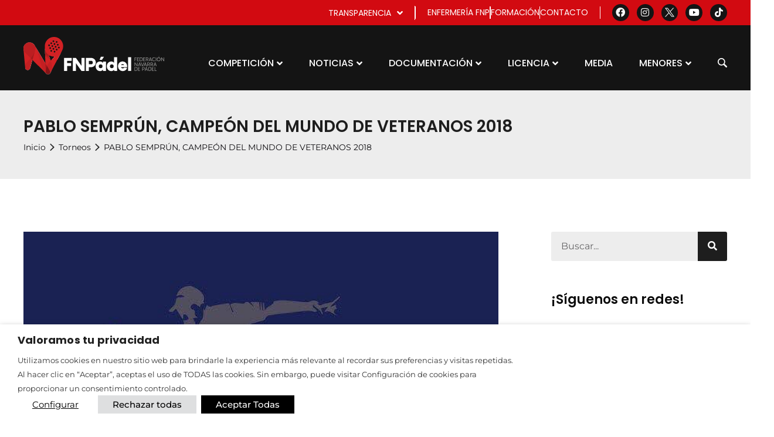

--- FILE ---
content_type: text/html; charset=UTF-8
request_url: https://federacionnavarradepadel.com/torneos/campeonato-del-mundo-de-padel-de-veteranos-2018/
body_size: 30253
content:
<!doctype html>
<html lang="es">
<head>
	<meta charset="UTF-8">
	<meta name="viewport" content="width=device-width, initial-scale=1">
	<link rel="profile" href="http://gmpg.org/xfn/11">
	<meta name='robots' content='index, follow, max-image-preview:large, max-snippet:-1, max-video-preview:-1' />
	<style>img:is([sizes="auto" i], [sizes^="auto," i]) { contain-intrinsic-size: 3000px 1500px }</style>
	
	<!-- This site is optimized with the Yoast SEO plugin v26.3 - https://yoast.com/wordpress/plugins/seo/ -->
	<title>PABLO SEMPRÚN, CAMPEÓN DEL MUNDO DE VETERANOS 2018 - Federación Navarra de Pádel</title>
	<link rel="canonical" href="https://federacionnavarradepadel.com/torneos/campeonato-del-mundo-de-padel-de-veteranos-2018/" />
	<meta property="og:locale" content="es_ES" />
	<meta property="og:type" content="article" />
	<meta property="og:title" content="PABLO SEMPRÚN, CAMPEÓN DEL MUNDO DE VETERANOS 2018 - Federación Navarra de Pádel" />
	<meta property="og:description" content="NOTA FINAL: PABLO SEMPRÚN MARTÍNEZ se proclamó este pasado fin de semana campeón del MUNDIAL DE PÁDEL SENIORS 2018 en la modalidad Open por parejas + 50 junto al barcelonés, Óscar Not y también en la competición por equipos formando parte del conjunto nacional, dirigido por su seleccionador, el vasco, Jon García &#8211; Ariño. El [&hellip;]" />
	<meta property="og:url" content="https://federacionnavarradepadel.com/torneos/campeonato-del-mundo-de-padel-de-veteranos-2018/" />
	<meta property="og:site_name" content="Federación Navarra de Pádel" />
	<meta property="article:modified_time" content="2022-12-13T07:08:25+00:00" />
	<meta property="og:image" content="https://federacionnavarradepadel.com/wp-content/uploads/2022/08/Djfn2NGXcAAjYWk.jpg" />
	<meta property="og:image:width" content="621" />
	<meta property="og:image:height" content="439" />
	<meta property="og:image:type" content="image/jpeg" />
	<meta name="twitter:card" content="summary_large_image" />
	<meta name="twitter:label1" content="Tiempo de lectura" />
	<meta name="twitter:data1" content="3 minutos" />
	<script type="application/ld+json" class="yoast-schema-graph">{"@context":"https://schema.org","@graph":[{"@type":"WebPage","@id":"https://federacionnavarradepadel.com/torneos/campeonato-del-mundo-de-padel-de-veteranos-2018/","url":"https://federacionnavarradepadel.com/torneos/campeonato-del-mundo-de-padel-de-veteranos-2018/","name":"PABLO SEMPRÚN, CAMPEÓN DEL MUNDO DE VETERANOS 2018 - Federación Navarra de Pádel","isPartOf":{"@id":"https://federacionnavarradepadel.com/#website"},"primaryImageOfPage":{"@id":"https://federacionnavarradepadel.com/torneos/campeonato-del-mundo-de-padel-de-veteranos-2018/#primaryimage"},"image":{"@id":"https://federacionnavarradepadel.com/torneos/campeonato-del-mundo-de-padel-de-veteranos-2018/#primaryimage"},"thumbnailUrl":"https://federacionnavarradepadel.com/wp-content/uploads/2022/08/Djfn2NGXcAAjYWk.jpg","datePublished":"2018-10-15T22:00:00+00:00","dateModified":"2022-12-13T07:08:25+00:00","breadcrumb":{"@id":"https://federacionnavarradepadel.com/torneos/campeonato-del-mundo-de-padel-de-veteranos-2018/#breadcrumb"},"inLanguage":"es","potentialAction":[{"@type":"ReadAction","target":["https://federacionnavarradepadel.com/torneos/campeonato-del-mundo-de-padel-de-veteranos-2018/"]}]},{"@type":"ImageObject","inLanguage":"es","@id":"https://federacionnavarradepadel.com/torneos/campeonato-del-mundo-de-padel-de-veteranos-2018/#primaryimage","url":"https://federacionnavarradepadel.com/wp-content/uploads/2022/08/Djfn2NGXcAAjYWk.jpg","contentUrl":"https://federacionnavarradepadel.com/wp-content/uploads/2022/08/Djfn2NGXcAAjYWk.jpg","width":621,"height":439},{"@type":"BreadcrumbList","@id":"https://federacionnavarradepadel.com/torneos/campeonato-del-mundo-de-padel-de-veteranos-2018/#breadcrumb","itemListElement":[{"@type":"ListItem","position":1,"name":"Portada","item":"https://federacionnavarradepadel.com/"},{"@type":"ListItem","position":2,"name":"Torneos","item":"https://federacionnavarradepadel.com/torneos/"},{"@type":"ListItem","position":3,"name":"PABLO SEMPRÚN, CAMPEÓN DEL MUNDO DE VETERANOS 2018"}]},{"@type":"WebSite","@id":"https://federacionnavarradepadel.com/#website","url":"https://federacionnavarradepadel.com/","name":"Federación Navarra de Pádel","description":"Web oficial de la Federación Navarra de Padel","publisher":{"@id":"https://federacionnavarradepadel.com/#organization"},"potentialAction":[{"@type":"SearchAction","target":{"@type":"EntryPoint","urlTemplate":"https://federacionnavarradepadel.com/?s={search_term_string}"},"query-input":{"@type":"PropertyValueSpecification","valueRequired":true,"valueName":"search_term_string"}}],"inLanguage":"es"},{"@type":"Organization","@id":"https://federacionnavarradepadel.com/#organization","name":"Federación Navarra de Pádel","url":"https://federacionnavarradepadel.com/","logo":{"@type":"ImageObject","inLanguage":"es","@id":"https://federacionnavarradepadel.com/#/schema/logo/image/","url":"https://federacionnavarradepadel.com/wp-content/uploads/2022/05/logo-fnp-horizontal.svg","contentUrl":"https://federacionnavarradepadel.com/wp-content/uploads/2022/05/logo-fnp-horizontal.svg","width":552.91,"height":146.57,"caption":"Federación Navarra de Pádel"},"image":{"@id":"https://federacionnavarradepadel.com/#/schema/logo/image/"}}]}</script>
	<!-- / Yoast SEO plugin. -->


<link rel="alternate" type="application/rss+xml" title="Federación Navarra de Pádel &raquo; Feed" href="https://federacionnavarradepadel.com/feed/" />
<link rel="alternate" type="application/rss+xml" title="Federación Navarra de Pádel &raquo; Feed de los comentarios" href="https://federacionnavarradepadel.com/comments/feed/" />
<link rel="alternate" type="application/rss+xml" title="Federación Navarra de Pádel &raquo; Comentario PABLO SEMPRÚN, CAMPEÓN DEL MUNDO DE VETERANOS 2018 del feed" href="https://federacionnavarradepadel.com/torneos/campeonato-del-mundo-de-padel-de-veteranos-2018/feed/" />
<script>
window._wpemojiSettings = {"baseUrl":"https:\/\/s.w.org\/images\/core\/emoji\/16.0.1\/72x72\/","ext":".png","svgUrl":"https:\/\/s.w.org\/images\/core\/emoji\/16.0.1\/svg\/","svgExt":".svg","source":{"concatemoji":"https:\/\/federacionnavarradepadel.com\/wp-includes\/js\/wp-emoji-release.min.js?ver=6.8.3"}};
/*! This file is auto-generated */
!function(s,n){var o,i,e;function c(e){try{var t={supportTests:e,timestamp:(new Date).valueOf()};sessionStorage.setItem(o,JSON.stringify(t))}catch(e){}}function p(e,t,n){e.clearRect(0,0,e.canvas.width,e.canvas.height),e.fillText(t,0,0);var t=new Uint32Array(e.getImageData(0,0,e.canvas.width,e.canvas.height).data),a=(e.clearRect(0,0,e.canvas.width,e.canvas.height),e.fillText(n,0,0),new Uint32Array(e.getImageData(0,0,e.canvas.width,e.canvas.height).data));return t.every(function(e,t){return e===a[t]})}function u(e,t){e.clearRect(0,0,e.canvas.width,e.canvas.height),e.fillText(t,0,0);for(var n=e.getImageData(16,16,1,1),a=0;a<n.data.length;a++)if(0!==n.data[a])return!1;return!0}function f(e,t,n,a){switch(t){case"flag":return n(e,"\ud83c\udff3\ufe0f\u200d\u26a7\ufe0f","\ud83c\udff3\ufe0f\u200b\u26a7\ufe0f")?!1:!n(e,"\ud83c\udde8\ud83c\uddf6","\ud83c\udde8\u200b\ud83c\uddf6")&&!n(e,"\ud83c\udff4\udb40\udc67\udb40\udc62\udb40\udc65\udb40\udc6e\udb40\udc67\udb40\udc7f","\ud83c\udff4\u200b\udb40\udc67\u200b\udb40\udc62\u200b\udb40\udc65\u200b\udb40\udc6e\u200b\udb40\udc67\u200b\udb40\udc7f");case"emoji":return!a(e,"\ud83e\udedf")}return!1}function g(e,t,n,a){var r="undefined"!=typeof WorkerGlobalScope&&self instanceof WorkerGlobalScope?new OffscreenCanvas(300,150):s.createElement("canvas"),o=r.getContext("2d",{willReadFrequently:!0}),i=(o.textBaseline="top",o.font="600 32px Arial",{});return e.forEach(function(e){i[e]=t(o,e,n,a)}),i}function t(e){var t=s.createElement("script");t.src=e,t.defer=!0,s.head.appendChild(t)}"undefined"!=typeof Promise&&(o="wpEmojiSettingsSupports",i=["flag","emoji"],n.supports={everything:!0,everythingExceptFlag:!0},e=new Promise(function(e){s.addEventListener("DOMContentLoaded",e,{once:!0})}),new Promise(function(t){var n=function(){try{var e=JSON.parse(sessionStorage.getItem(o));if("object"==typeof e&&"number"==typeof e.timestamp&&(new Date).valueOf()<e.timestamp+604800&&"object"==typeof e.supportTests)return e.supportTests}catch(e){}return null}();if(!n){if("undefined"!=typeof Worker&&"undefined"!=typeof OffscreenCanvas&&"undefined"!=typeof URL&&URL.createObjectURL&&"undefined"!=typeof Blob)try{var e="postMessage("+g.toString()+"("+[JSON.stringify(i),f.toString(),p.toString(),u.toString()].join(",")+"));",a=new Blob([e],{type:"text/javascript"}),r=new Worker(URL.createObjectURL(a),{name:"wpTestEmojiSupports"});return void(r.onmessage=function(e){c(n=e.data),r.terminate(),t(n)})}catch(e){}c(n=g(i,f,p,u))}t(n)}).then(function(e){for(var t in e)n.supports[t]=e[t],n.supports.everything=n.supports.everything&&n.supports[t],"flag"!==t&&(n.supports.everythingExceptFlag=n.supports.everythingExceptFlag&&n.supports[t]);n.supports.everythingExceptFlag=n.supports.everythingExceptFlag&&!n.supports.flag,n.DOMReady=!1,n.readyCallback=function(){n.DOMReady=!0}}).then(function(){return e}).then(function(){var e;n.supports.everything||(n.readyCallback(),(e=n.source||{}).concatemoji?t(e.concatemoji):e.wpemoji&&e.twemoji&&(t(e.twemoji),t(e.wpemoji)))}))}((window,document),window._wpemojiSettings);
</script>
<style id='wp-emoji-styles-inline-css'>

	img.wp-smiley, img.emoji {
		display: inline !important;
		border: none !important;
		box-shadow: none !important;
		height: 1em !important;
		width: 1em !important;
		margin: 0 0.07em !important;
		vertical-align: -0.1em !important;
		background: none !important;
		padding: 0 !important;
	}
</style>
<link rel='stylesheet' id='wp-block-library-css' href='https://federacionnavarradepadel.com/wp-includes/css/dist/block-library/style.min.css?ver=6.8.3' media='all' />
<link rel='stylesheet' id='jet-engine-frontend-css' href='https://federacionnavarradepadel.com/wp-content/plugins/jet-engine/assets/css/frontend.css?ver=3.7.9.1' media='all' />
<style id='global-styles-inline-css'>
:root{--wp--preset--aspect-ratio--square: 1;--wp--preset--aspect-ratio--4-3: 4/3;--wp--preset--aspect-ratio--3-4: 3/4;--wp--preset--aspect-ratio--3-2: 3/2;--wp--preset--aspect-ratio--2-3: 2/3;--wp--preset--aspect-ratio--16-9: 16/9;--wp--preset--aspect-ratio--9-16: 9/16;--wp--preset--color--black: #000000;--wp--preset--color--cyan-bluish-gray: #abb8c3;--wp--preset--color--white: #ffffff;--wp--preset--color--pale-pink: #f78da7;--wp--preset--color--vivid-red: #cf2e2e;--wp--preset--color--luminous-vivid-orange: #ff6900;--wp--preset--color--luminous-vivid-amber: #fcb900;--wp--preset--color--light-green-cyan: #7bdcb5;--wp--preset--color--vivid-green-cyan: #00d084;--wp--preset--color--pale-cyan-blue: #8ed1fc;--wp--preset--color--vivid-cyan-blue: #0693e3;--wp--preset--color--vivid-purple: #9b51e0;--wp--preset--gradient--vivid-cyan-blue-to-vivid-purple: linear-gradient(135deg,rgba(6,147,227,1) 0%,rgb(155,81,224) 100%);--wp--preset--gradient--light-green-cyan-to-vivid-green-cyan: linear-gradient(135deg,rgb(122,220,180) 0%,rgb(0,208,130) 100%);--wp--preset--gradient--luminous-vivid-amber-to-luminous-vivid-orange: linear-gradient(135deg,rgba(252,185,0,1) 0%,rgba(255,105,0,1) 100%);--wp--preset--gradient--luminous-vivid-orange-to-vivid-red: linear-gradient(135deg,rgba(255,105,0,1) 0%,rgb(207,46,46) 100%);--wp--preset--gradient--very-light-gray-to-cyan-bluish-gray: linear-gradient(135deg,rgb(238,238,238) 0%,rgb(169,184,195) 100%);--wp--preset--gradient--cool-to-warm-spectrum: linear-gradient(135deg,rgb(74,234,220) 0%,rgb(151,120,209) 20%,rgb(207,42,186) 40%,rgb(238,44,130) 60%,rgb(251,105,98) 80%,rgb(254,248,76) 100%);--wp--preset--gradient--blush-light-purple: linear-gradient(135deg,rgb(255,206,236) 0%,rgb(152,150,240) 100%);--wp--preset--gradient--blush-bordeaux: linear-gradient(135deg,rgb(254,205,165) 0%,rgb(254,45,45) 50%,rgb(107,0,62) 100%);--wp--preset--gradient--luminous-dusk: linear-gradient(135deg,rgb(255,203,112) 0%,rgb(199,81,192) 50%,rgb(65,88,208) 100%);--wp--preset--gradient--pale-ocean: linear-gradient(135deg,rgb(255,245,203) 0%,rgb(182,227,212) 50%,rgb(51,167,181) 100%);--wp--preset--gradient--electric-grass: linear-gradient(135deg,rgb(202,248,128) 0%,rgb(113,206,126) 100%);--wp--preset--gradient--midnight: linear-gradient(135deg,rgb(2,3,129) 0%,rgb(40,116,252) 100%);--wp--preset--font-size--small: 13px;--wp--preset--font-size--medium: 20px;--wp--preset--font-size--large: 36px;--wp--preset--font-size--x-large: 42px;--wp--preset--spacing--20: 0.44rem;--wp--preset--spacing--30: 0.67rem;--wp--preset--spacing--40: 1rem;--wp--preset--spacing--50: 1.5rem;--wp--preset--spacing--60: 2.25rem;--wp--preset--spacing--70: 3.38rem;--wp--preset--spacing--80: 5.06rem;--wp--preset--shadow--natural: 6px 6px 9px rgba(0, 0, 0, 0.2);--wp--preset--shadow--deep: 12px 12px 50px rgba(0, 0, 0, 0.4);--wp--preset--shadow--sharp: 6px 6px 0px rgba(0, 0, 0, 0.2);--wp--preset--shadow--outlined: 6px 6px 0px -3px rgba(255, 255, 255, 1), 6px 6px rgba(0, 0, 0, 1);--wp--preset--shadow--crisp: 6px 6px 0px rgba(0, 0, 0, 1);}:root { --wp--style--global--content-size: 800px;--wp--style--global--wide-size: 1200px; }:where(body) { margin: 0; }.wp-site-blocks > .alignleft { float: left; margin-right: 2em; }.wp-site-blocks > .alignright { float: right; margin-left: 2em; }.wp-site-blocks > .aligncenter { justify-content: center; margin-left: auto; margin-right: auto; }:where(.wp-site-blocks) > * { margin-block-start: 24px; margin-block-end: 0; }:where(.wp-site-blocks) > :first-child { margin-block-start: 0; }:where(.wp-site-blocks) > :last-child { margin-block-end: 0; }:root { --wp--style--block-gap: 24px; }:root :where(.is-layout-flow) > :first-child{margin-block-start: 0;}:root :where(.is-layout-flow) > :last-child{margin-block-end: 0;}:root :where(.is-layout-flow) > *{margin-block-start: 24px;margin-block-end: 0;}:root :where(.is-layout-constrained) > :first-child{margin-block-start: 0;}:root :where(.is-layout-constrained) > :last-child{margin-block-end: 0;}:root :where(.is-layout-constrained) > *{margin-block-start: 24px;margin-block-end: 0;}:root :where(.is-layout-flex){gap: 24px;}:root :where(.is-layout-grid){gap: 24px;}.is-layout-flow > .alignleft{float: left;margin-inline-start: 0;margin-inline-end: 2em;}.is-layout-flow > .alignright{float: right;margin-inline-start: 2em;margin-inline-end: 0;}.is-layout-flow > .aligncenter{margin-left: auto !important;margin-right: auto !important;}.is-layout-constrained > .alignleft{float: left;margin-inline-start: 0;margin-inline-end: 2em;}.is-layout-constrained > .alignright{float: right;margin-inline-start: 2em;margin-inline-end: 0;}.is-layout-constrained > .aligncenter{margin-left: auto !important;margin-right: auto !important;}.is-layout-constrained > :where(:not(.alignleft):not(.alignright):not(.alignfull)){max-width: var(--wp--style--global--content-size);margin-left: auto !important;margin-right: auto !important;}.is-layout-constrained > .alignwide{max-width: var(--wp--style--global--wide-size);}body .is-layout-flex{display: flex;}.is-layout-flex{flex-wrap: wrap;align-items: center;}.is-layout-flex > :is(*, div){margin: 0;}body .is-layout-grid{display: grid;}.is-layout-grid > :is(*, div){margin: 0;}body{padding-top: 0px;padding-right: 0px;padding-bottom: 0px;padding-left: 0px;}a:where(:not(.wp-element-button)){text-decoration: underline;}:root :where(.wp-element-button, .wp-block-button__link){background-color: #32373c;border-width: 0;color: #fff;font-family: inherit;font-size: inherit;line-height: inherit;padding: calc(0.667em + 2px) calc(1.333em + 2px);text-decoration: none;}.has-black-color{color: var(--wp--preset--color--black) !important;}.has-cyan-bluish-gray-color{color: var(--wp--preset--color--cyan-bluish-gray) !important;}.has-white-color{color: var(--wp--preset--color--white) !important;}.has-pale-pink-color{color: var(--wp--preset--color--pale-pink) !important;}.has-vivid-red-color{color: var(--wp--preset--color--vivid-red) !important;}.has-luminous-vivid-orange-color{color: var(--wp--preset--color--luminous-vivid-orange) !important;}.has-luminous-vivid-amber-color{color: var(--wp--preset--color--luminous-vivid-amber) !important;}.has-light-green-cyan-color{color: var(--wp--preset--color--light-green-cyan) !important;}.has-vivid-green-cyan-color{color: var(--wp--preset--color--vivid-green-cyan) !important;}.has-pale-cyan-blue-color{color: var(--wp--preset--color--pale-cyan-blue) !important;}.has-vivid-cyan-blue-color{color: var(--wp--preset--color--vivid-cyan-blue) !important;}.has-vivid-purple-color{color: var(--wp--preset--color--vivid-purple) !important;}.has-black-background-color{background-color: var(--wp--preset--color--black) !important;}.has-cyan-bluish-gray-background-color{background-color: var(--wp--preset--color--cyan-bluish-gray) !important;}.has-white-background-color{background-color: var(--wp--preset--color--white) !important;}.has-pale-pink-background-color{background-color: var(--wp--preset--color--pale-pink) !important;}.has-vivid-red-background-color{background-color: var(--wp--preset--color--vivid-red) !important;}.has-luminous-vivid-orange-background-color{background-color: var(--wp--preset--color--luminous-vivid-orange) !important;}.has-luminous-vivid-amber-background-color{background-color: var(--wp--preset--color--luminous-vivid-amber) !important;}.has-light-green-cyan-background-color{background-color: var(--wp--preset--color--light-green-cyan) !important;}.has-vivid-green-cyan-background-color{background-color: var(--wp--preset--color--vivid-green-cyan) !important;}.has-pale-cyan-blue-background-color{background-color: var(--wp--preset--color--pale-cyan-blue) !important;}.has-vivid-cyan-blue-background-color{background-color: var(--wp--preset--color--vivid-cyan-blue) !important;}.has-vivid-purple-background-color{background-color: var(--wp--preset--color--vivid-purple) !important;}.has-black-border-color{border-color: var(--wp--preset--color--black) !important;}.has-cyan-bluish-gray-border-color{border-color: var(--wp--preset--color--cyan-bluish-gray) !important;}.has-white-border-color{border-color: var(--wp--preset--color--white) !important;}.has-pale-pink-border-color{border-color: var(--wp--preset--color--pale-pink) !important;}.has-vivid-red-border-color{border-color: var(--wp--preset--color--vivid-red) !important;}.has-luminous-vivid-orange-border-color{border-color: var(--wp--preset--color--luminous-vivid-orange) !important;}.has-luminous-vivid-amber-border-color{border-color: var(--wp--preset--color--luminous-vivid-amber) !important;}.has-light-green-cyan-border-color{border-color: var(--wp--preset--color--light-green-cyan) !important;}.has-vivid-green-cyan-border-color{border-color: var(--wp--preset--color--vivid-green-cyan) !important;}.has-pale-cyan-blue-border-color{border-color: var(--wp--preset--color--pale-cyan-blue) !important;}.has-vivid-cyan-blue-border-color{border-color: var(--wp--preset--color--vivid-cyan-blue) !important;}.has-vivid-purple-border-color{border-color: var(--wp--preset--color--vivid-purple) !important;}.has-vivid-cyan-blue-to-vivid-purple-gradient-background{background: var(--wp--preset--gradient--vivid-cyan-blue-to-vivid-purple) !important;}.has-light-green-cyan-to-vivid-green-cyan-gradient-background{background: var(--wp--preset--gradient--light-green-cyan-to-vivid-green-cyan) !important;}.has-luminous-vivid-amber-to-luminous-vivid-orange-gradient-background{background: var(--wp--preset--gradient--luminous-vivid-amber-to-luminous-vivid-orange) !important;}.has-luminous-vivid-orange-to-vivid-red-gradient-background{background: var(--wp--preset--gradient--luminous-vivid-orange-to-vivid-red) !important;}.has-very-light-gray-to-cyan-bluish-gray-gradient-background{background: var(--wp--preset--gradient--very-light-gray-to-cyan-bluish-gray) !important;}.has-cool-to-warm-spectrum-gradient-background{background: var(--wp--preset--gradient--cool-to-warm-spectrum) !important;}.has-blush-light-purple-gradient-background{background: var(--wp--preset--gradient--blush-light-purple) !important;}.has-blush-bordeaux-gradient-background{background: var(--wp--preset--gradient--blush-bordeaux) !important;}.has-luminous-dusk-gradient-background{background: var(--wp--preset--gradient--luminous-dusk) !important;}.has-pale-ocean-gradient-background{background: var(--wp--preset--gradient--pale-ocean) !important;}.has-electric-grass-gradient-background{background: var(--wp--preset--gradient--electric-grass) !important;}.has-midnight-gradient-background{background: var(--wp--preset--gradient--midnight) !important;}.has-small-font-size{font-size: var(--wp--preset--font-size--small) !important;}.has-medium-font-size{font-size: var(--wp--preset--font-size--medium) !important;}.has-large-font-size{font-size: var(--wp--preset--font-size--large) !important;}.has-x-large-font-size{font-size: var(--wp--preset--font-size--x-large) !important;}
:root :where(.wp-block-pullquote){font-size: 1.5em;line-height: 1.6;}
</style>
<link rel='stylesheet' id='cookie-law-info-css' href='https://federacionnavarradepadel.com/wp-content/plugins/webtoffee-gdpr-cookie-consent/public/css/cookie-law-info-public.css?ver=2.5.5' media='all' />
<link rel='stylesheet' id='cookie-law-info-gdpr-css' href='https://federacionnavarradepadel.com/wp-content/plugins/webtoffee-gdpr-cookie-consent/public/css/cookie-law-info-gdpr.css?ver=2.5.5' media='all' />
<style id='cookie-law-info-gdpr-inline-css'>
.cli-modal-content, .cli-tab-content { background-color: #ffffff; }.cli-privacy-content-text, .cli-modal .cli-modal-dialog, .cli-tab-container p, a.cli-privacy-readmore { color: #000000; }.cli-tab-header { background-color: #f2f2f2; }.cli-tab-header, .cli-tab-header a.cli-nav-link,span.cli-necessary-caption,.cli-switch .cli-slider:after { color: #000000; }.cli-switch .cli-slider:before { background-color: #ffffff; }.cli-switch input:checked + .cli-slider:before { background-color: #ffffff; }.cli-switch .cli-slider { background-color: #e3e1e8; }.cli-switch input:checked + .cli-slider { background-color: #28a745; }.cli-modal-close svg { fill: #000000; }.cli-tab-footer .wt-cli-privacy-accept-all-btn { background-color: #00acad; color: #ffffff}.cli-tab-footer .wt-cli-privacy-accept-btn { background-color: #00acad; color: #ffffff}.cli-tab-header a:before{ border-right: 1px solid #000000; border-bottom: 1px solid #000000; }
</style>
<link rel='stylesheet' id='hello-elementor-css' href='https://federacionnavarradepadel.com/wp-content/themes/hello-elementor/style.min.css?ver=3.4.0' media='all' />
<link rel='stylesheet' id='hello-elementor-theme-style-css' href='https://federacionnavarradepadel.com/wp-content/themes/hello-elementor/theme.min.css?ver=3.4.0' media='all' />
<link rel='stylesheet' id='hello-elementor-header-footer-css' href='https://federacionnavarradepadel.com/wp-content/themes/hello-elementor/header-footer.min.css?ver=3.4.0' media='all' />
<link rel='stylesheet' id='elementor-frontend-css' href='https://federacionnavarradepadel.com/wp-content/uploads/elementor/css/custom-frontend.min.css?ver=1769883475' media='all' />
<link rel='stylesheet' id='widget-icon-list-css' href='https://federacionnavarradepadel.com/wp-content/uploads/elementor/css/custom-widget-icon-list.min.css?ver=1769883475' media='all' />
<link rel='stylesheet' id='widget-social-icons-css' href='https://federacionnavarradepadel.com/wp-content/plugins/elementor/assets/css/widget-social-icons.min.css?ver=3.33.0' media='all' />
<link rel='stylesheet' id='e-apple-webkit-css' href='https://federacionnavarradepadel.com/wp-content/uploads/elementor/css/custom-apple-webkit.min.css?ver=1769883475' media='all' />
<link rel='stylesheet' id='widget-heading-css' href='https://federacionnavarradepadel.com/wp-content/plugins/elementor/assets/css/widget-heading.min.css?ver=3.33.0' media='all' />
<link rel='stylesheet' id='widget-image-css' href='https://federacionnavarradepadel.com/wp-content/plugins/elementor/assets/css/widget-image.min.css?ver=3.33.0' media='all' />
<link rel='stylesheet' id='widget-post-info-css' href='https://federacionnavarradepadel.com/wp-content/plugins/elementor-pro/assets/css/widget-post-info.min.css?ver=3.33.1' media='all' />
<link rel='stylesheet' id='elementor-icons-shared-0-css' href='https://federacionnavarradepadel.com/wp-content/plugins/elementor/assets/lib/font-awesome/css/fontawesome.min.css?ver=5.15.3' media='all' />
<link rel='stylesheet' id='elementor-icons-fa-regular-css' href='https://federacionnavarradepadel.com/wp-content/plugins/elementor/assets/lib/font-awesome/css/regular.min.css?ver=5.15.3' media='all' />
<link rel='stylesheet' id='elementor-icons-fa-solid-css' href='https://federacionnavarradepadel.com/wp-content/plugins/elementor/assets/lib/font-awesome/css/solid.min.css?ver=5.15.3' media='all' />
<link rel='stylesheet' id='widget-table-of-contents-css' href='https://federacionnavarradepadel.com/wp-content/plugins/elementor-pro/assets/css/widget-table-of-contents.min.css?ver=3.33.1' media='all' />
<link rel='stylesheet' id='swiper-css' href='https://federacionnavarradepadel.com/wp-content/plugins/elementor/assets/lib/swiper/v8/css/swiper.min.css?ver=8.4.5' media='all' />
<link rel='stylesheet' id='e-swiper-css' href='https://federacionnavarradepadel.com/wp-content/plugins/elementor/assets/css/conditionals/e-swiper.min.css?ver=3.33.0' media='all' />
<link rel='stylesheet' id='widget-divider-css' href='https://federacionnavarradepadel.com/wp-content/plugins/elementor/assets/css/widget-divider.min.css?ver=3.33.0' media='all' />
<link rel='stylesheet' id='widget-share-buttons-css' href='https://federacionnavarradepadel.com/wp-content/plugins/elementor-pro/assets/css/widget-share-buttons.min.css?ver=3.33.1' media='all' />
<link rel='stylesheet' id='elementor-icons-fa-brands-css' href='https://federacionnavarradepadel.com/wp-content/plugins/elementor/assets/lib/font-awesome/css/brands.min.css?ver=5.15.3' media='all' />
<link rel='stylesheet' id='widget-posts-css' href='https://federacionnavarradepadel.com/wp-content/plugins/elementor-pro/assets/css/widget-posts.min.css?ver=3.33.1' media='all' />
<link rel='stylesheet' id='jet-blocks-css' href='https://federacionnavarradepadel.com/wp-content/uploads/elementor/css/custom-jet-blocks.css?ver=1.3.21' media='all' />
<link rel='stylesheet' id='elementor-icons-css' href='https://federacionnavarradepadel.com/wp-content/plugins/elementor/assets/lib/eicons/css/elementor-icons.min.css?ver=5.44.0' media='all' />
<link rel='stylesheet' id='elementor-post-5445-css' href='https://federacionnavarradepadel.com/wp-content/uploads/elementor/css/post-5445.css?ver=1769883475' media='all' />
<link rel='stylesheet' id='jet-blog-css' href='https://federacionnavarradepadel.com/wp-content/plugins/jet-blog/assets/css/jet-blog.css?ver=2.4.7' media='all' />
<link rel='stylesheet' id='jet-tabs-frontend-css' href='https://federacionnavarradepadel.com/wp-content/plugins/jet-tabs/assets/css/jet-tabs-frontend.css?ver=2.2.12' media='all' />
<link rel='stylesheet' id='elementor-post-5486-css' href='https://federacionnavarradepadel.com/wp-content/uploads/elementor/css/post-5486.css?ver=1769883475' media='all' />
<link rel='stylesheet' id='elementor-post-5510-css' href='https://federacionnavarradepadel.com/wp-content/uploads/elementor/css/post-5510.css?ver=1769883476' media='all' />
<link rel='stylesheet' id='elementor-post-5753-css' href='https://federacionnavarradepadel.com/wp-content/uploads/elementor/css/post-5753.css?ver=1769883477' media='all' />
<link rel='stylesheet' id='ecs-styles-css' href='https://federacionnavarradepadel.com/wp-content/plugins/ele-custom-skin/assets/css/ecs-style.css?ver=3.1.9' media='all' />
<link rel='stylesheet' id='elementor-post-24314-css' href='https://federacionnavarradepadel.com/wp-content/uploads/elementor/css/post-24314.css?ver=1673350340' media='all' />
<link rel='stylesheet' id='elementor-post-24376-css' href='https://federacionnavarradepadel.com/wp-content/uploads/elementor/css/post-24376.css?ver=1673351367' media='all' />
<link rel='stylesheet' id='elementor-gf-local-poppins-css' href='https://federacionnavarradepadel.com/wp-content/uploads/elementor/google-fonts/css/poppins.css?ver=1743666683' media='all' />
<link rel='stylesheet' id='elementor-gf-local-montserrat-css' href='https://federacionnavarradepadel.com/wp-content/uploads/elementor/google-fonts/css/montserrat.css?ver=1743666694' media='all' />
<link rel='stylesheet' id='elementor-gf-local-rubik-css' href='https://federacionnavarradepadel.com/wp-content/uploads/elementor/google-fonts/css/rubik.css?ver=1743666731' media='all' />
<script src="https://federacionnavarradepadel.com/wp-includes/js/jquery/jquery.min.js?ver=3.7.1" id="jquery-core-js"></script>
<script src="https://federacionnavarradepadel.com/wp-includes/js/jquery/jquery-migrate.min.js?ver=3.4.1" id="jquery-migrate-js"></script>
<script id="cookie-law-info-js-extra">
var Cli_Data = {"nn_cookie_ids":[],"non_necessary_cookies":[],"cookielist":{"necessary":{"id":62,"status":true,"priority":0,"title":"Necesaria","strict":true,"default_state":false,"ccpa_optout":false,"loadonstart":false},"funcional":{"id":63,"status":true,"priority":5,"title":"Functional","strict":false,"default_state":false,"ccpa_optout":false,"loadonstart":false},"performance":{"id":64,"status":true,"priority":4,"title":"Actuaci\u00f3n","strict":false,"default_state":false,"ccpa_optout":false,"loadonstart":false},"analytics":{"id":65,"status":true,"priority":3,"title":"Anal\u00edtica","strict":false,"default_state":false,"ccpa_optout":false,"loadonstart":false},"others":{"id":67,"status":true,"priority":1,"title":"Otras","strict":false,"default_state":false,"ccpa_optout":false,"loadonstart":false},"advertisement":{"id":66,"status":true,"priority":0,"title":"Anuncio","strict":false,"default_state":false,"ccpa_optout":false,"loadonstart":false}},"ajax_url":"https:\/\/federacionnavarradepadel.com\/wp-admin\/admin-ajax.php","current_lang":"es","security":"81e09331f2","eu_countries":["GB"],"geoIP":"disabled","use_custom_geolocation_api":"","custom_geolocation_api":"https:\/\/geoip.cookieyes.com\/geoip\/checker\/result.php","consentVersion":"1","strictlyEnabled":["necessary","obligatoire"],"cookieDomain":"","privacy_length":"250","ccpaEnabled":"","ccpaRegionBased":"","ccpaBarEnabled":"","ccpaType":"gdpr","triggerDomRefresh":"","secure_cookies":""};
var log_object = {"ajax_url":"https:\/\/federacionnavarradepadel.com\/wp-admin\/admin-ajax.php"};
</script>
<script src="https://federacionnavarradepadel.com/wp-content/plugins/webtoffee-gdpr-cookie-consent/public/js/cookie-law-info-public.js?ver=2.5.5" id="cookie-law-info-js"></script>
<script id="ecs_ajax_load-js-extra">
var ecs_ajax_params = {"ajaxurl":"https:\/\/federacionnavarradepadel.com\/wp-admin\/admin-ajax.php","posts":"{\"page\":0,\"torneos\":\"campeonato-del-mundo-de-padel-de-veteranos-2018\",\"post_type\":\"torneos\",\"name\":\"campeonato-del-mundo-de-padel-de-veteranos-2018\",\"error\":\"\",\"m\":\"\",\"p\":0,\"post_parent\":\"\",\"subpost\":\"\",\"subpost_id\":\"\",\"attachment\":\"\",\"attachment_id\":0,\"pagename\":\"\",\"page_id\":0,\"second\":\"\",\"minute\":\"\",\"hour\":\"\",\"day\":0,\"monthnum\":0,\"year\":0,\"w\":0,\"category_name\":\"\",\"tag\":\"\",\"cat\":\"\",\"tag_id\":\"\",\"author\":\"\",\"author_name\":\"\",\"feed\":\"\",\"tb\":\"\",\"paged\":0,\"meta_key\":\"\",\"meta_value\":\"\",\"preview\":\"\",\"s\":\"\",\"sentence\":\"\",\"title\":\"\",\"fields\":\"all\",\"menu_order\":\"\",\"embed\":\"\",\"category__in\":[],\"category__not_in\":[],\"category__and\":[],\"post__in\":[],\"post__not_in\":[],\"post_name__in\":[],\"tag__in\":[],\"tag__not_in\":[],\"tag__and\":[],\"tag_slug__in\":[],\"tag_slug__and\":[],\"post_parent__in\":[],\"post_parent__not_in\":[],\"author__in\":[],\"author__not_in\":[],\"search_columns\":[],\"ignore_sticky_posts\":false,\"suppress_filters\":false,\"cache_results\":true,\"update_post_term_cache\":true,\"update_menu_item_cache\":false,\"lazy_load_term_meta\":true,\"update_post_meta_cache\":true,\"posts_per_page\":14,\"nopaging\":false,\"comments_per_page\":\"50\",\"no_found_rows\":false,\"order\":\"DESC\"}"};
</script>
<script src="https://federacionnavarradepadel.com/wp-content/plugins/ele-custom-skin/assets/js/ecs_ajax_pagination.js?ver=3.1.9" id="ecs_ajax_load-js"></script>
<script src="https://federacionnavarradepadel.com/wp-content/plugins/ele-custom-skin/assets/js/ecs.js?ver=3.1.9" id="ecs-script-js"></script>
<link rel="https://api.w.org/" href="https://federacionnavarradepadel.com/wp-json/" /><link rel="alternate" title="JSON" type="application/json" href="https://federacionnavarradepadel.com/wp-json/wp/v2/torneos/19174" /><link rel="EditURI" type="application/rsd+xml" title="RSD" href="https://federacionnavarradepadel.com/xmlrpc.php?rsd" />
<meta name="generator" content="WordPress 6.8.3" />
<link rel='shortlink' href='https://federacionnavarradepadel.com/?p=19174' />
<link rel="alternate" title="oEmbed (JSON)" type="application/json+oembed" href="https://federacionnavarradepadel.com/wp-json/oembed/1.0/embed?url=https%3A%2F%2Ffederacionnavarradepadel.com%2Ftorneos%2Fcampeonato-del-mundo-de-padel-de-veteranos-2018%2F" />
<link rel="alternate" title="oEmbed (XML)" type="text/xml+oembed" href="https://federacionnavarradepadel.com/wp-json/oembed/1.0/embed?url=https%3A%2F%2Ffederacionnavarradepadel.com%2Ftorneos%2Fcampeonato-del-mundo-de-padel-de-veteranos-2018%2F&#038;format=xml" />
<meta name="generator" content="Elementor 3.33.0; features: additional_custom_breakpoints; settings: css_print_method-external, google_font-enabled, font_display-auto">
			<style>
				.e-con.e-parent:nth-of-type(n+4):not(.e-lazyloaded):not(.e-no-lazyload),
				.e-con.e-parent:nth-of-type(n+4):not(.e-lazyloaded):not(.e-no-lazyload) * {
					background-image: none !important;
				}
				@media screen and (max-height: 1024px) {
					.e-con.e-parent:nth-of-type(n+3):not(.e-lazyloaded):not(.e-no-lazyload),
					.e-con.e-parent:nth-of-type(n+3):not(.e-lazyloaded):not(.e-no-lazyload) * {
						background-image: none !important;
					}
				}
				@media screen and (max-height: 640px) {
					.e-con.e-parent:nth-of-type(n+2):not(.e-lazyloaded):not(.e-no-lazyload),
					.e-con.e-parent:nth-of-type(n+2):not(.e-lazyloaded):not(.e-no-lazyload) * {
						background-image: none !important;
					}
				}
			</style>
			<link rel="icon" href="https://federacionnavarradepadel.com/wp-content/uploads/2022/05/icono-fnp-1.svg" sizes="32x32" />
<link rel="icon" href="https://federacionnavarradepadel.com/wp-content/uploads/2022/05/icono-fnp-1.svg" sizes="192x192" />
<link rel="apple-touch-icon" href="https://federacionnavarradepadel.com/wp-content/uploads/2022/05/icono-fnp-1.svg" />
<meta name="msapplication-TileImage" content="https://federacionnavarradepadel.com/wp-content/uploads/2022/05/icono-fnp-1.svg" />
		<style id="wp-custom-css">
			/* Widget noticias elementor centradas al medio */

.noticias-home .elementor-posts .elementor-post, .elementor-posts .elementor-post__card {
    align-items: center;}


/* Tarjetas loop misma altura */

.listing-equal-height > .elementor-container {
    height: 100%;}

.listing-equal-height > .elementor-container .elementor-widget-wrap {
    height: 100%;}

.listing-equal-height > .elementor-container .elementor-column-wrap{
    flex-direction: column;}
    
.listing-equal-height > .elementor-container .elementor-column-wrap .elementor-widget:last-of-type {margin-top: auto;}


/*
Esconder logos Circuito Merindades en el resto de Torneos */
#circuito-merindades { display: none; }

.term-circuito-merindades-fnp #circuito-merindades { display: block; }

.categorias-circuito-merindades-fnp #circuito-merindades { display: block; }


/*Elementos uno al lado del otro en proximos eventos */
.jet-countdown-timer .jet-countdown-timer__item{
	display: inline-block;
}
.jet-countdown-timer .jet-countdown-timer__item-value{
	display: inline-block;
}
.jet-countdown-timer .jet-countdown-timer__item-label{
	display: inline-block;
}


/* Ocultar Recaptcha */
.grecaptcha-badge { 
    visibility: hidden;}


/* Mínima altura en cuadro principal home */
.elementor-24376 .elementor-element.elementor-element-d3e0c7d > .elementor-element-populated {
    min-height: 196px !important;
}

#cookie-law-info-bar{
	z-index: 99999999;
}		</style>
		<!-- Google tag (gtag.js) -->
<script type="text/plain" data-cli-class="cli-blocker-script" data-cli-label="Google Tag Manager"  data-cli-script-type="analytics" data-cli-block="true" data-cli-block-if-ccpa-optout="false" data-cli-element-position="head" async src="https://www.googletagmanager.com/gtag/js?id=UA-7933591-1"></script>
<script>
  window.dataLayer = window.dataLayer || [];
  function gtag(){dataLayer.push(arguments);}
  gtag('js', new Date());

  gtag('config', 'UA-7933591-1');
</script>
<!-- FIN Google tag (gtag.js) -->
</head>
<body class="wp-singular torneos-template-default single single-torneos postid-19174 wp-custom-logo wp-embed-responsive wp-theme-hello-elementor wp-child-theme-hello-elementor-child hello-elementor-default elementor-default elementor-kit-5445 elementor-page-5753">

		<header data-elementor-type="header" data-elementor-id="5486" class="elementor elementor-5486 elementor-location-header" data-elementor-post-type="elementor_library">
					<section class="elementor-section elementor-top-section elementor-element elementor-element-a90df19 elementor-hidden-mobile_extra elementor-hidden-mobile elementor-hidden-tablet top elementor-section-boxed elementor-section-height-default elementor-section-height-default" data-id="a90df19" data-element_type="section" data-settings="{&quot;jet_parallax_layout_list&quot;:[],&quot;background_background&quot;:&quot;classic&quot;}">
						<div class="elementor-container elementor-column-gap-default">
					<div class="elementor-column elementor-col-50 elementor-top-column elementor-element elementor-element-0cf1520 elementor-hidden-tablet" data-id="0cf1520" data-element_type="column">
			<div class="elementor-widget-wrap">
							</div>
		</div>
				<div class="elementor-column elementor-col-50 elementor-top-column elementor-element elementor-element-b518924" data-id="b518924" data-element_type="column">
			<div class="elementor-widget-wrap elementor-element-populated">
						<div class="elementor-element elementor-element-81afabf jet-nav-align-center elementor-widget__width-auto elementor-hidden-widescreen elementor-widget elementor-widget-jet-nav-menu" data-id="81afabf" data-element_type="widget" data-widget_type="jet-nav-menu.default">
				<div class="elementor-widget-container">
					<nav class="jet-nav-wrap m-layout-mobile jet-mobile-menu jet-mobile-menu--default" data-mobile-trigger-device="mobile" data-mobile-layout="default">
<div class="jet-nav__mobile-trigger jet-nav-mobile-trigger-align-center">
	<span class="jet-nav__mobile-trigger-open jet-blocks-icon"><i aria-hidden="true" class="fas fa-bars"></i></span>	<span class="jet-nav__mobile-trigger-close jet-blocks-icon"><i aria-hidden="true" class="fas fa-times"></i></span></div><div class="menu-menu-transparencia-container"><div class="jet-nav m-layout-mobile jet-nav--horizontal"><div class="menu-item menu-item-type-custom menu-item-object-custom menu-item-has-children jet-nav__item-6089 jet-nav__item"><a href="#" class="menu-item-link menu-item-link-depth-0 menu-item-link-top"><span class="jet-nav-link-text">Transparencia</span><div class="jet-nav-arrow"><i aria-hidden="true" class="fa fa-angle-down"></i></div></a>
<div  class="jet-nav__sub jet-nav-depth-0">
	<div class="menu-item menu-item-type-post_type menu-item-object-page jet-nav__item-6377 jet-nav__item jet-nav-item-sub"><a href="https://federacionnavarradepadel.com/transparencia/organigrama/" class="menu-item-link menu-item-link-depth-1 menu-item-link-sub"><span class="jet-nav-link-text">Organigrama</span></a></div>
	<div class="menu-item menu-item-type-post_type menu-item-object-page jet-nav__item-17474 jet-nav__item jet-nav-item-sub"><a href="https://federacionnavarradepadel.com/transparencia/estatutos/" class="menu-item-link menu-item-link-depth-1 menu-item-link-sub"><span class="jet-nav-link-text">Estatutos</span></a></div>
	<div class="menu-item menu-item-type-post_type menu-item-object-page jet-nav__item-17485 jet-nav__item jet-nav-item-sub"><a href="https://federacionnavarradepadel.com/transparencia/economia/" class="menu-item-link menu-item-link-depth-1 menu-item-link-sub"><span class="jet-nav-link-text">Economía</span></a></div>
</div>
</div>
</div></div></nav>				</div>
				</div>
				<div class="elementor-element elementor-element-5ef62ae elementor-icon-list--layout-inline elementor-align-right elementor-widget__width-auto elementor-list-item-link-full_width elementor-widget elementor-widget-icon-list" data-id="5ef62ae" data-element_type="widget" data-widget_type="icon-list.default">
				<div class="elementor-widget-container">
							<ul class="elementor-icon-list-items elementor-inline-items">
							<li class="elementor-icon-list-item elementor-inline-item">
											<a href="https://federacionnavarradepadel.com/licencia/enfermeria-fnp/">

											<span class="elementor-icon-list-text">Enfermería FNP</span>
											</a>
									</li>
								<li class="elementor-icon-list-item elementor-inline-item">
											<a href="https://federacionnavarradepadel.com/noticias/formacion/">

											<span class="elementor-icon-list-text">Formación</span>
											</a>
									</li>
								<li class="elementor-icon-list-item elementor-inline-item">
											<a href="https://federacionnavarradepadel.com/contacto/">

											<span class="elementor-icon-list-text">Contacto</span>
											</a>
									</li>
						</ul>
						</div>
				</div>
				<div class="elementor-element elementor-element-0915b24 elementor-shape-circle elementor-widget__width-auto e-grid-align-left elementor-grid-0 elementor-widget elementor-widget-social-icons" data-id="0915b24" data-element_type="widget" data-widget_type="social-icons.default">
				<div class="elementor-widget-container">
							<div class="elementor-social-icons-wrapper elementor-grid" role="list">
							<span class="elementor-grid-item" role="listitem">
					<a class="elementor-icon elementor-social-icon elementor-social-icon-facebook elementor-repeater-item-9b12cb7" href="https://www.facebook.com/FNPadel/" target="_blank">
						<span class="elementor-screen-only">Facebook</span>
						<i aria-hidden="true" class="fab fa-facebook"></i>					</a>
				</span>
							<span class="elementor-grid-item" role="listitem">
					<a class="elementor-icon elementor-social-icon elementor-social-icon-instagram elementor-repeater-item-d16b4dd" href="https://www.instagram.com/fnpadel/" target="_blank">
						<span class="elementor-screen-only">Instagram</span>
						<i aria-hidden="true" class="fab fa-instagram"></i>					</a>
				</span>
							<span class="elementor-grid-item" role="listitem">
					<a class="elementor-icon elementor-social-icon elementor-social-icon- elementor-repeater-item-d5839c6" href="https://twitter.com/FNPadel" target="_blank">
						<span class="elementor-screen-only"></span>
						<svg xmlns="http://www.w3.org/2000/svg" viewBox="0 0 595.9 557.73"><g id="Capa_2" data-name="Capa 2"><g id="svg5"><g id="layer1"><path id="path1009" d="M1.45,0,231.52,307.62,0,557.73H52.11l202.7-219,163.77,219H595.9l-243-324.92L568.38,0H516.27L329.6,201.67,178.77,0ZM78.08,38.38h81.46l359.72,481H437.8Z"></path></g></g></g></svg>					</a>
				</span>
							<span class="elementor-grid-item" role="listitem">
					<a class="elementor-icon elementor-social-icon elementor-social-icon-youtube elementor-repeater-item-28ceeec" href="https://www.youtube.com/user/FNavarraPadel" target="_blank">
						<span class="elementor-screen-only">Youtube</span>
						<i aria-hidden="true" class="fab fa-youtube"></i>					</a>
				</span>
							<span class="elementor-grid-item" role="listitem">
					<a class="elementor-icon elementor-social-icon elementor-social-icon-tiktok elementor-repeater-item-f9e85b9" href="https://www.tiktok.com/@fnpadel" target="_blank">
						<span class="elementor-screen-only">Tiktok</span>
						<i aria-hidden="true" class="fab fa-tiktok"></i>					</a>
				</span>
					</div>
						</div>
				</div>
					</div>
		</div>
					</div>
		</section>
				<section class="jet-sticky-section elementor-section elementor-top-section elementor-element elementor-element-365d1aa top elementor-section-boxed elementor-section-height-default elementor-section-height-default" style="height: fit-content;" data-id="365d1aa" data-element_type="section" data-settings="{&quot;jet_parallax_layout_list&quot;:[],&quot;background_background&quot;:&quot;classic&quot;,&quot;jet_sticky_section&quot;:&quot;yes&quot;,&quot;jet_sticky_section_visibility&quot;:[&quot;desktop&quot;,&quot;tablet&quot;,&quot;mobile&quot;]}">
						<div class="elementor-container elementor-column-gap-default">
					<div class="elementor-column elementor-col-50 elementor-top-column elementor-element elementor-element-fae4cf9" data-id="fae4cf9" data-element_type="column">
			<div class="elementor-widget-wrap elementor-element-populated">
						<div class="elementor-element elementor-element-a386d65 elementor-widget elementor-widget-jet-logo" data-id="a386d65" data-element_type="widget" data-widget_type="jet-logo.default">
				<div class="elementor-widget-container">
					<div class="elementor-jet-logo jet-blocks"><div class="jet-logo jet-logo-type-image jet-logo-display-block">
<a href="https://federacionnavarradepadel.com/" class="jet-logo__link"><img src="https://federacionnavarradepadel.com/wp-content/uploads/2022/05/logo-FNP-horizontal-bk.svg" class="jet-logo__img" alt="Federación Navarra de Pádel" /></a></div></div>				</div>
				</div>
					</div>
		</div>
				<div class="elementor-column elementor-col-50 elementor-top-column elementor-element elementor-element-b57b96f" data-id="b57b96f" data-element_type="column">
			<div class="elementor-widget-wrap elementor-element-populated">
						<div class="elementor-element elementor-element-176e4d9 jet-nav-align-flex-end elementor-widget__width-auto elementor-hidden-mobile_extra elementor-hidden-mobile menu-ppal elementor-hidden-tablet elementor-widget elementor-widget-jet-nav-menu" data-id="176e4d9" data-element_type="widget" data-widget_type="jet-nav-menu.default">
				<div class="elementor-widget-container">
					<nav class="jet-nav-wrap m-layout-mobile jet-mobile-menu jet-mobile-menu--default" data-mobile-trigger-device="mobile" data-mobile-layout="default">
<div class="jet-nav__mobile-trigger jet-nav-mobile-trigger-align-right">
	<span class="jet-nav__mobile-trigger-open jet-blocks-icon"><i aria-hidden="true" class="fas fa-bars"></i></span>	<span class="jet-nav__mobile-trigger-close jet-blocks-icon"><i aria-hidden="true" class="fas fa-times"></i></span></div><div class="menu-menu-principal-container"><div class="jet-nav m-layout-mobile jet-nav--horizontal"><div class="menu-item menu-item-type-post_type_archive menu-item-object-torneos menu-item-has-children jet-nav__item-6765 jet-nav__item"><a href="https://federacionnavarradepadel.com/torneos/" class="menu-item-link menu-item-link-depth-0 menu-item-link-top"><span class="jet-nav-link-text">Competición</span><div class="jet-nav-arrow"><i aria-hidden="true" class="fa fa-angle-down"></i></div></a>
<div  class="jet-nav__sub jet-nav-depth-0">
	<div class="menu-item menu-item-type-post_type menu-item-object-page menu-item-has-children jet-nav__item-23984 jet-nav__item jet-nav-item-sub"><a href="https://federacionnavarradepadel.com/informacion-torneos/" class="menu-item-link menu-item-link-depth-1 menu-item-link-sub"><span class="jet-nav-link-text">Torneos</span><div class="jet-nav-arrow"><i aria-hidden="true" class="fa fa-angle-right"></i></div></a>
	<div  class="jet-nav__sub jet-nav-depth-1">
		<div class="menu-item menu-item-type-taxonomy menu-item-object-etiquetas jet-nav__item-24052 jet-nav__item jet-nav-item-sub"><a href="https://federacionnavarradepadel.com/etiquetas/inscripcion-abierta/" class="menu-item-link menu-item-link-depth-2 menu-item-link-sub"><span class="jet-nav-link-text">Inscripción abierta</span></a></div>
		<div class="menu-item menu-item-type-taxonomy menu-item-object-etiquetas jet-nav__item-24051 jet-nav__item jet-nav-item-sub"><a href="https://federacionnavarradepadel.com/etiquetas/en-juego/" class="menu-item-link menu-item-link-depth-2 menu-item-link-sub"><span class="jet-nav-link-text">En juego</span></a></div>
	</div>
</div>
	<div class="menu-item menu-item-type-taxonomy menu-item-object-categorias menu-item-has-children jet-nav__item-6769 jet-nav__item jet-nav-item-sub"><a href="https://federacionnavarradepadel.com/categorias/copa-reyno/" class="menu-item-link menu-item-link-depth-1 menu-item-link-sub"><span class="jet-nav-link-text">Copa Reyno</span><div class="jet-nav-arrow"><i aria-hidden="true" class="fa fa-angle-right"></i></div></a>
	<div  class="jet-nav__sub jet-nav-depth-1">
		<div class="menu-item menu-item-type-taxonomy menu-item-object-categorias jet-nav__item-17862 jet-nav__item jet-nav-item-sub"><a href="https://federacionnavarradepadel.com/categorias/copa-reyno-absoluto/" class="menu-item-link menu-item-link-depth-2 menu-item-link-sub"><span class="jet-nav-link-text">Copa Reyno Absoluto</span></a></div>
		<div class="menu-item menu-item-type-taxonomy menu-item-object-categorias jet-nav__item-17863 jet-nav__item jet-nav-item-sub"><a href="https://federacionnavarradepadel.com/categorias/copa-reyno-menores/" class="menu-item-link menu-item-link-depth-2 menu-item-link-sub"><span class="jet-nav-link-text">Copa Reyno Menores</span></a></div>
		<div class="menu-item menu-item-type-taxonomy menu-item-object-categorias jet-nav__item-17864 jet-nav__item jet-nav-item-sub"><a href="https://federacionnavarradepadel.com/categorias/copa-reyno-veteranos/" class="menu-item-link menu-item-link-depth-2 menu-item-link-sub"><span class="jet-nav-link-text">Copa Reyno Veteranos</span></a></div>
	</div>
</div>
	<div class="menu-item menu-item-type-taxonomy menu-item-object-categorias jet-nav__item-6766 jet-nav__item jet-nav-item-sub"><a href="https://federacionnavarradepadel.com/categorias/circuito-diario-de-navarra-absoluto/" class="menu-item-link menu-item-link-depth-1 menu-item-link-sub"><span class="jet-nav-link-text">Circuito Diario de Navarra Absoluto</span></a></div>
	<div class="menu-item menu-item-type-taxonomy menu-item-object-categorias jet-nav__item-6770 jet-nav__item jet-nav-item-sub"><a href="https://federacionnavarradepadel.com/categorias/liga-comunidad-foral/" class="menu-item-link menu-item-link-depth-1 menu-item-link-sub"><span class="jet-nav-link-text">Liga Comunidad Foral</span></a></div>
	<div class="menu-item menu-item-type-taxonomy menu-item-object-categorias jet-nav__item-6767 jet-nav__item jet-nav-item-sub"><a href="https://federacionnavarradepadel.com/categorias/circuito-merindades-fnp/" class="menu-item-link menu-item-link-depth-1 menu-item-link-sub"><span class="jet-nav-link-text">Circuito Merindades</span></a></div>
	<div class="menu-item menu-item-type-taxonomy menu-item-object-categorias current-torneos-ancestor current-menu-parent current-torneos-parent jet-nav__item-6768 jet-nav__item jet-nav-item-sub"><a href="https://federacionnavarradepadel.com/categorias/circuito-veteranos/" class="menu-item-link menu-item-link-depth-1 menu-item-link-sub"><span class="jet-nav-link-text">Circuito Veteranos</span></a></div>
	<div class="menu-item menu-item-type-taxonomy menu-item-object-categorias jet-nav__item-6771 jet-nav__item jet-nav-item-sub"><a href="https://federacionnavarradepadel.com/categorias/torneos-nacionales/" class="menu-item-link menu-item-link-depth-1 menu-item-link-sub"><span class="jet-nav-link-text">Torneos nacionales FEP</span></a></div>
	<div class="menu-item menu-item-type-post_type menu-item-object-page jet-nav__item-6783 jet-nav__item jet-nav-item-sub"><a href="https://federacionnavarradepadel.com/ranking/" class="menu-item-link menu-item-link-depth-1 menu-item-link-sub"><span class="jet-nav-link-text">Ranking</span></a></div>
	<div class="menu-item menu-item-type-custom menu-item-object-custom jet-nav__item-6476 jet-nav__item jet-nav-item-sub"><a href="https://federacionnavarradepadel.com/wp-content/uploads/2026/01/Calendario-Tentativo-2026.pdf" class="menu-item-link menu-item-link-depth-1 menu-item-link-sub"><span class="jet-nav-link-text">Calendario</span></a></div>
</div>
</div>
<div class="menu-item menu-item-type-post_type menu-item-object-page current_page_parent menu-item-has-children jet-nav__item-17010 jet-nav__item"><a href="https://federacionnavarradepadel.com/noticias/" class="menu-item-link menu-item-link-depth-0 menu-item-link-top"><span class="jet-nav-link-text">Noticias</span><div class="jet-nav-arrow"><i aria-hidden="true" class="fa fa-angle-down"></i></div></a>
<div  class="jet-nav__sub jet-nav-depth-0">
	<div class="menu-item menu-item-type-taxonomy menu-item-object-category jet-nav__item-17057 jet-nav__item jet-nav-item-sub"><a href="https://federacionnavarradepadel.com/noticias/comunicados-oficiales/" class="menu-item-link menu-item-link-depth-1 menu-item-link-sub"><span class="jet-nav-link-text">Comunicados oficiales</span></a></div>
	<div class="menu-item menu-item-type-taxonomy menu-item-object-category jet-nav__item-17058 jet-nav__item jet-nav-item-sub"><a href="https://federacionnavarradepadel.com/noticias/corporativas/" class="menu-item-link menu-item-link-depth-1 menu-item-link-sub"><span class="jet-nav-link-text">Corporativas</span></a></div>
	<div class="menu-item menu-item-type-taxonomy menu-item-object-category jet-nav__item-17061 jet-nav__item jet-nav-item-sub"><a href="https://federacionnavarradepadel.com/noticias/promocion-deportiva/" class="menu-item-link menu-item-link-depth-1 menu-item-link-sub"><span class="jet-nav-link-text">Promoción deportiva</span></a></div>
</div>
</div>
<div class="menu-item menu-item-type-custom menu-item-object-custom menu-item-has-children jet-nav__item-5492 jet-nav__item"><a href="#" class="menu-item-link menu-item-link-depth-0 menu-item-link-top"><span class="jet-nav-link-text">Documentación</span><div class="jet-nav-arrow"><i aria-hidden="true" class="fa fa-angle-down"></i></div></a>
<div  class="jet-nav__sub jet-nav-depth-0">
	<div class="menu-item menu-item-type-post_type menu-item-object-page jet-nav__item-17307 jet-nav__item jet-nav-item-sub"><a href="https://federacionnavarradepadel.com/documentacion/reglamentos-y-normativas/" class="menu-item-link menu-item-link-depth-1 menu-item-link-sub"><span class="jet-nav-link-text">Reglamentos y normativas</span></a></div>
	<div class="menu-item menu-item-type-custom menu-item-object-custom menu-item-has-children jet-nav__item-5497 jet-nav__item jet-nav-item-sub"><a href="#" class="menu-item-link menu-item-link-depth-1 menu-item-link-sub"><span class="jet-nav-link-text">Histórico</span><div class="jet-nav-arrow"><i aria-hidden="true" class="fa fa-angle-right"></i></div></a>
	<div  class="jet-nav__sub jet-nav-depth-1">
		<div class="menu-item menu-item-type-post_type menu-item-object-page jet-nav__item-17227 jet-nav__item jet-nav-item-sub"><a href="https://federacionnavarradepadel.com/documentacion/historico/memorias-anuales/" class="menu-item-link menu-item-link-depth-2 menu-item-link-sub"><span class="jet-nav-link-text">Memorias anuales</span></a></div>
		<div class="menu-item menu-item-type-post_type menu-item-object-page jet-nav__item-17228 jet-nav__item jet-nav-item-sub"><a href="https://federacionnavarradepadel.com/documentacion/historico/clasificaciones-ranking/" class="menu-item-link menu-item-link-depth-2 menu-item-link-sub"><span class="jet-nav-link-text">Clasificaciones Ránking</span></a></div>
	</div>
</div>
	<div class="menu-item menu-item-type-post_type_archive menu-item-object-tecnicos-titulados jet-nav__item-5987 jet-nav__item jet-nav-item-sub"><a href="https://federacionnavarradepadel.com/tecnicos-titulados/" class="menu-item-link menu-item-link-depth-1 menu-item-link-sub"><span class="jet-nav-link-text">Técnicos/as titulados/as</span></a></div>
</div>
</div>
<div class="menu-item menu-item-type-custom menu-item-object-custom menu-item-has-children jet-nav__item-5493 jet-nav__item"><a href="#" class="menu-item-link menu-item-link-depth-0 menu-item-link-top"><span class="jet-nav-link-text">Licencia</span><div class="jet-nav-arrow"><i aria-hidden="true" class="fa fa-angle-down"></i></div></a>
<div  class="jet-nav__sub jet-nav-depth-0">
	<div class="menu-item menu-item-type-post_type menu-item-object-page menu-item-has-children jet-nav__item-17635 jet-nav__item jet-nav-item-sub"><a href="https://federacionnavarradepadel.com/licencia/federate/" class="menu-item-link menu-item-link-depth-1 menu-item-link-sub"><span class="jet-nav-link-text">Fedérate</span><div class="jet-nav-arrow"><i aria-hidden="true" class="fa fa-angle-right"></i></div></a>
	<div  class="jet-nav__sub jet-nav-depth-1">
		<div class="menu-item menu-item-type-post_type menu-item-object-page jet-nav__item-18199 jet-nav__item jet-nav-item-sub"><a href="https://federacionnavarradepadel.com/licencia/federate/" class="menu-item-link menu-item-link-depth-2 menu-item-link-sub"><span class="jet-nav-link-text">Cómo funciona</span></a></div>
		<div class="menu-item menu-item-type-post_type menu-item-object-page jet-nav__item-18200 jet-nav__item jet-nav-item-sub"><a href="https://federacionnavarradepadel.com/licencia/licencia-nueva-renovacion/" class="menu-item-link menu-item-link-depth-2 menu-item-link-sub"><span class="jet-nav-link-text">Licencia nueva/renovación</span></a></div>
		<div class="menu-item menu-item-type-custom menu-item-object-custom jet-nav__item-30831 jet-nav__item jet-nav-item-sub"><a target="_blank" href="https://www.padelfederacion.es/paginas/NavarraN/SolicitudlicenciaSR.asp" class="menu-item-link menu-item-link-depth-2 menu-item-link-sub"><span class="jet-nav-link-text">Pádel en silla</span></a></div>
	</div>
</div>
	<div class="menu-item menu-item-type-post_type menu-item-object-page jet-nav__item-17407 jet-nav__item jet-nav-item-sub"><a href="https://federacionnavarradepadel.com/licencia/ventajas-federados/" class="menu-item-link menu-item-link-depth-1 menu-item-link-sub"><span class="jet-nav-link-text">Ventajas federados</span></a></div>
	<div class="menu-item menu-item-type-post_type menu-item-object-page jet-nav__item-17460 jet-nav__item jet-nav-item-sub"><a href="https://federacionnavarradepadel.com/licencia/tecnico-a-nacional/" class="menu-item-link menu-item-link-depth-1 menu-item-link-sub"><span class="jet-nav-link-text">Licencia Técnico/a Nacional</span></a></div>
	<div class="menu-item menu-item-type-post_type menu-item-object-page jet-nav__item-17459 jet-nav__item jet-nav-item-sub"><a href="https://federacionnavarradepadel.com/licencia/licencia-juez-arbitro/" class="menu-item-link menu-item-link-depth-1 menu-item-link-sub"><span class="jet-nav-link-text">Licencia Juez/a Árbitro/a</span></a></div>
	<div class="menu-item menu-item-type-post_type menu-item-object-page jet-nav__item-17881 jet-nav__item jet-nav-item-sub"><a href="https://federacionnavarradepadel.com/licencia/consulta-tu-licencia/" class="menu-item-link menu-item-link-depth-1 menu-item-link-sub"><span class="jet-nav-link-text">Consulta tu licencia</span></a></div>
</div>
</div>
<div class="menu-item menu-item-type-taxonomy menu-item-object-category jet-nav__item-17062 jet-nav__item"><a href="https://federacionnavarradepadel.com/noticias/fnpmedia/" class="menu-item-link menu-item-link-depth-0 menu-item-link-top"><span class="jet-nav-link-text">Media</span></a></div>
<div class="menu-item menu-item-type-custom menu-item-object-custom menu-item-has-children jet-nav__item-6474 jet-nav__item"><a href="#" class="menu-item-link menu-item-link-depth-0 menu-item-link-top"><span class="jet-nav-link-text">Menores</span><div class="jet-nav-arrow"><i aria-hidden="true" class="fa fa-angle-down"></i></div></a>
<div  class="jet-nav__sub jet-nav-depth-0">
	<div class="menu-item menu-item-type-taxonomy menu-item-object-categorias jet-nav__item-17826 jet-nav__item jet-nav-item-sub"><a href="https://federacionnavarradepadel.com/categorias/menores/" class="menu-item-link menu-item-link-depth-1 menu-item-link-sub"><span class="jet-nav-link-text">Competiciones de Menores</span></a></div>
	<div class="menu-item menu-item-type-post_type menu-item-object-page jet-nav__item-6525 jet-nav__item jet-nav-item-sub"><a href="https://federacionnavarradepadel.com/plan-de-selecciones-del-gobierno-de-navarra/" class="menu-item-link menu-item-link-depth-1 menu-item-link-sub"><span class="jet-nav-link-text">Plan de selecciones del Gobierno de Navarra</span></a></div>
	<div class="menu-item menu-item-type-post_type menu-item-object-page jet-nav__item-6953 jet-nav__item jet-nav-item-sub"><a href="https://federacionnavarradepadel.com/escuelas-deportivas-de-padel/" class="menu-item-link menu-item-link-depth-1 menu-item-link-sub"><span class="jet-nav-link-text">Escuelas deportivas de pádel</span></a></div>
	<div class="menu-item menu-item-type-post_type menu-item-object-page jet-nav__item-28246 jet-nav__item jet-nav-item-sub"><a href="https://federacionnavarradepadel.com/deporte-espacio-seguro/" class="menu-item-link menu-item-link-depth-1 menu-item-link-sub"><span class="jet-nav-link-text">Deporte, espacio seguro</span></a></div>
	<div class="menu-item menu-item-type-custom menu-item-object-custom jet-nav__item-30833 jet-nav__item jet-nav-item-sub"><a target="_blank" href="https://federacionnavarradepadel.com/wp-content/uploads/2026/01/PADEL-Y-MENORES-EN-NAVARRA-2026.pdf" class="menu-item-link menu-item-link-depth-1 menu-item-link-sub"><span class="jet-nav-link-text">Pádel y menores en Navarra 2026</span></a></div>
</div>
</div>
</div></div></nav>				</div>
				</div>
				<div class="elementor-element elementor-element-be1ba07 elementor-widget__width-auto elementor-widget elementor-widget-jet-search" data-id="be1ba07" data-element_type="widget" data-widget_type="jet-search.default">
				<div class="elementor-widget-container">
					<div class="elementor-jet-search jet-blocks"><div class="jet-search"><div class="jet-search__popup jet-search__popup--full-screen jet-search__popup--move-up-effect">
	<div class="jet-search__popup-content"><form role="search" method="get" class="jet-search__form" action="https://federacionnavarradepadel.com/">
	<label class="jet-search__label">
		<span class="screen-reader-text">Buscar &hellip;</span>
		<input type="search" class="jet-search__field"  placeholder="Buscar &hellip;" value="" name="s" aria-label="Buscar &hellip;" />
	</label>
		<button type="submit" class="jet-search__submit" aria-label="submit search"><span class="jet-search__submit-icon jet-blocks-icon"><svg xmlns="http://www.w3.org/2000/svg" viewBox="0 0 1209.12 1209.12"><g id="Capa_2" data-name="Capa 2"><g id="Layer_1" data-name="Layer 1"><path d="M1178.9,1033,876.74,745.65A479.54,479.54,0,1,0,745.65,876.74L1033,1178.9A103.19,103.19,0,0,0,1178.9,1033Zm-700-199.48A354.6,354.6,0,1,1,729.63,729.63,352.26,352.26,0,0,1,478.91,833.49Z"></path></g></g></svg></span></button>
			</form><button type="button" class="jet-search__popup-close" aria-label="Buscar &hellip;"><span class="jet-search__popup-close-icon jet-blocks-icon"><i aria-hidden="true" class="fas fa-times"></i></span></button></div>
</div>
<div class="jet-search__popup-trigger-container">
	<button type="button" class="jet-search__popup-trigger" title="Buscar &hellip;"><span class="jet-search__popup-trigger-icon jet-blocks-icon"><svg xmlns="http://www.w3.org/2000/svg" viewBox="0 0 1209.12 1209.12"><g id="Capa_2" data-name="Capa 2"><g id="Layer_1" data-name="Layer 1"><path d="M1178.9,1033,876.74,745.65A479.54,479.54,0,1,0,745.65,876.74L1033,1178.9A103.19,103.19,0,0,0,1178.9,1033Zm-700-199.48A354.6,354.6,0,1,1,729.63,729.63,352.26,352.26,0,0,1,478.91,833.49Z"></path></g></g></svg></span></button>
</div></div></div>				</div>
				</div>
				<div class="elementor-element elementor-element-6694add elementor-widget-mobile__width-auto elementor-hidden-widescreen elementor-hidden-desktop elementor-hidden-laptop elementor-widget-tablet__width-auto elementor-widget elementor-widget-jet-hamburger-panel" data-id="6694add" data-element_type="widget" data-widget_type="jet-hamburger-panel.default">
				<div class="elementor-widget-container">
							<div class="jet-hamburger-panel jet-hamburger-panel-right-position jet-hamburger-panel-slide-effect" data-settings="{&quot;position&quot;:&quot;right&quot;,&quot;ajaxTemplate&quot;:false,&quot;ajaxTemplateCache&quot;:true,&quot;widget_id&quot;:&quot;6694add&quot;,&quot;signature&quot;:&quot;0b09000ea58e11c94ded48d87fdf3501&quot;}">
			<div class="jet-hamburger-panel__toggle" role="button" tabindex="0" aria-label="Toggle Panel"><div class="jet-hamburger-panel__toggle-icon"><span class="jet-hamburger-panel__icon icon-normal jet-blocks-icon"><svg xmlns="http://www.w3.org/2000/svg" viewBox="0 0 48 34"><g id="Capa_2" data-name="Capa 2"><g id="ICON"><path d="M3,20H45a3,3,0,0,0,0-6H3a3,3,0,0,0,0,6Z"></path><path d="M25,34H45a3,3,0,0,0,0-6H25a3,3,0,0,0,0,6Z"></path><path d="M11,6H45a3,3,0,0,0,0-6H11a3,3,0,0,0,0,6Z"></path></g></g></svg></span><span class="jet-hamburger-panel__icon icon-active jet-blocks-icon"><svg xmlns="http://www.w3.org/2000/svg" viewBox="0 0 48 34"><g id="Capa_2" data-name="Capa 2"><g id="ICON"><path d="M3,20H45a3,3,0,0,0,0-6H3a3,3,0,0,0,0,6Z"></path><path d="M25,34H45a3,3,0,0,0,0-6H25a3,3,0,0,0,0,6Z"></path><path d="M11,6H45a3,3,0,0,0,0-6H11a3,3,0,0,0,0,6Z"></path></g></g></svg></span></div></div>			<div class="jet-hamburger-panel__instance">
				<div class="jet-hamburger-panel__cover"></div>
				<div class="jet-hamburger-panel__inner">
					<div class="jet-hamburger-panel__close-button jet-blocks-icon"><i aria-hidden="true" class="fas fa-times"></i></div><div class="jet-hamburger-panel__content" data-template-id="5179">		<div data-elementor-type="page" data-elementor-id="5179" class="elementor elementor-5179" data-elementor-post-type="elementor_library">
						<section class="elementor-section elementor-top-section elementor-element elementor-element-2cc5eb26 elementor-section-height-full elementor-section-items-top elementor-section-boxed elementor-section-height-default" data-id="2cc5eb26" data-element_type="section" data-settings="{&quot;jet_parallax_layout_list&quot;:[{&quot;jet_parallax_layout_speed&quot;:{&quot;unit&quot;:&quot;%&quot;,&quot;size&quot;:0,&quot;sizes&quot;:[]},&quot;jet_parallax_layout_type&quot;:&quot;none&quot;,&quot;jet_parallax_layout_bg_x&quot;:0,&quot;jet_parallax_layout_bg_y&quot;:0,&quot;_id&quot;:&quot;4f413ab&quot;,&quot;jet_parallax_layout_image&quot;:{&quot;url&quot;:&quot;&quot;,&quot;id&quot;:&quot;&quot;,&quot;size&quot;:&quot;&quot;},&quot;jet_parallax_layout_image_widescreen&quot;:{&quot;url&quot;:&quot;&quot;,&quot;id&quot;:&quot;&quot;,&quot;size&quot;:&quot;&quot;},&quot;jet_parallax_layout_image_laptop&quot;:{&quot;url&quot;:&quot;&quot;,&quot;id&quot;:&quot;&quot;,&quot;size&quot;:&quot;&quot;},&quot;jet_parallax_layout_image_tablet_extra&quot;:{&quot;url&quot;:&quot;&quot;,&quot;id&quot;:&quot;&quot;,&quot;size&quot;:&quot;&quot;},&quot;jet_parallax_layout_image_tablet&quot;:{&quot;url&quot;:&quot;&quot;,&quot;id&quot;:&quot;&quot;,&quot;size&quot;:&quot;&quot;},&quot;jet_parallax_layout_image_mobile_extra&quot;:{&quot;url&quot;:&quot;&quot;,&quot;id&quot;:&quot;&quot;,&quot;size&quot;:&quot;&quot;},&quot;jet_parallax_layout_image_mobile&quot;:{&quot;url&quot;:&quot;&quot;,&quot;id&quot;:&quot;&quot;,&quot;size&quot;:&quot;&quot;},&quot;jet_parallax_layout_direction&quot;:null,&quot;jet_parallax_layout_fx_direction&quot;:null,&quot;jet_parallax_layout_z_index&quot;:&quot;&quot;,&quot;jet_parallax_layout_bg_x_widescreen&quot;:&quot;&quot;,&quot;jet_parallax_layout_bg_x_laptop&quot;:&quot;&quot;,&quot;jet_parallax_layout_bg_x_tablet_extra&quot;:&quot;&quot;,&quot;jet_parallax_layout_bg_x_tablet&quot;:&quot;&quot;,&quot;jet_parallax_layout_bg_x_mobile_extra&quot;:&quot;&quot;,&quot;jet_parallax_layout_bg_x_mobile&quot;:&quot;&quot;,&quot;jet_parallax_layout_bg_y_widescreen&quot;:&quot;&quot;,&quot;jet_parallax_layout_bg_y_laptop&quot;:&quot;&quot;,&quot;jet_parallax_layout_bg_y_tablet_extra&quot;:&quot;&quot;,&quot;jet_parallax_layout_bg_y_tablet&quot;:&quot;&quot;,&quot;jet_parallax_layout_bg_y_mobile_extra&quot;:&quot;&quot;,&quot;jet_parallax_layout_bg_y_mobile&quot;:&quot;&quot;,&quot;jet_parallax_layout_bg_size&quot;:&quot;auto&quot;,&quot;jet_parallax_layout_bg_size_widescreen&quot;:&quot;&quot;,&quot;jet_parallax_layout_bg_size_laptop&quot;:&quot;&quot;,&quot;jet_parallax_layout_bg_size_tablet_extra&quot;:&quot;&quot;,&quot;jet_parallax_layout_bg_size_tablet&quot;:&quot;&quot;,&quot;jet_parallax_layout_bg_size_mobile_extra&quot;:&quot;&quot;,&quot;jet_parallax_layout_bg_size_mobile&quot;:&quot;&quot;,&quot;jet_parallax_layout_animation_prop&quot;:null,&quot;jet_parallax_layout_on&quot;:[&quot;desktop&quot;,&quot;tablet&quot;]}],&quot;background_background&quot;:&quot;classic&quot;}">
						<div class="elementor-container elementor-column-gap-default">
					<div class="elementor-column elementor-col-100 elementor-top-column elementor-element elementor-element-95daf1" data-id="95daf1" data-element_type="column">
			<div class="elementor-widget-wrap elementor-element-populated">
						<div class="elementor-element elementor-element-57577e94 elementor-widget elementor-widget-spacer" data-id="57577e94" data-element_type="widget" data-widget_type="spacer.default">
				<div class="elementor-widget-container">
							<div class="elementor-spacer">
			<div class="elementor-spacer-inner"></div>
		</div>
						</div>
				</div>
				<div class="elementor-element elementor-element-99472d9 jet-nav-mobile-align-flex-start jet-nav-align-flex-start elementor-widget elementor-widget-jet-nav-menu" data-id="99472d9" data-element_type="widget" data-widget_type="jet-nav-menu.default">
				<div class="elementor-widget-container">
					<nav class="jet-nav-wrap m-layout-mobile"><div class="menu-menu-movil-container"><div class="jet-nav m-layout-mobile jet-nav--vertical jet-nav--vertical-sub-bottom"><div class="menu-item menu-item-type-post_type_archive menu-item-object-torneos menu-item-has-children jet-nav__item-17794 jet-nav__item"><a href="https://federacionnavarradepadel.com/torneos/" class="menu-item-link menu-item-link-depth-0 menu-item-link-top"><span class="jet-nav-link-text">Competición</span><div class="jet-nav-arrow"><i aria-hidden="true" class="fa fa-angle-down"></i></div></a>
<div  class="jet-nav__sub jet-nav-depth-0">
	<div class="menu-item menu-item-type-post_type menu-item-object-page menu-item-has-children jet-nav__item-23983 jet-nav__item jet-nav-item-sub"><a href="https://federacionnavarradepadel.com/informacion-torneos/" class="menu-item-link menu-item-link-depth-1 menu-item-link-sub"><span class="jet-nav-link-text">Torneos</span><div class="jet-nav-arrow"><i aria-hidden="true" class="fa fa-angle-right"></i></div></a>
	<div  class="jet-nav__sub jet-nav-depth-1">
		<div class="menu-item menu-item-type-taxonomy menu-item-object-etiquetas jet-nav__item-24054 jet-nav__item jet-nav-item-sub"><a href="https://federacionnavarradepadel.com/etiquetas/inscripcion-abierta/" class="menu-item-link menu-item-link-depth-2 menu-item-link-sub"><span class="jet-nav-link-text">Inscripción abierta</span></a></div>
		<div class="menu-item menu-item-type-taxonomy menu-item-object-etiquetas jet-nav__item-24053 jet-nav__item jet-nav-item-sub"><a href="https://federacionnavarradepadel.com/etiquetas/en-juego/" class="menu-item-link menu-item-link-depth-2 menu-item-link-sub"><span class="jet-nav-link-text">En juego</span></a></div>
	</div>
</div>
	<div class="menu-item menu-item-type-taxonomy menu-item-object-categorias menu-item-has-children jet-nav__item-17795 jet-nav__item jet-nav-item-sub"><a href="https://federacionnavarradepadel.com/categorias/copa-reyno/" class="menu-item-link menu-item-link-depth-1 menu-item-link-sub"><span class="jet-nav-link-text">Copa Reyno</span><div class="jet-nav-arrow"><i aria-hidden="true" class="fa fa-angle-right"></i></div></a>
	<div  class="jet-nav__sub jet-nav-depth-1">
		<div class="menu-item menu-item-type-taxonomy menu-item-object-categorias jet-nav__item-17865 jet-nav__item jet-nav-item-sub"><a href="https://federacionnavarradepadel.com/categorias/copa-reyno-absoluto/" class="menu-item-link menu-item-link-depth-2 menu-item-link-sub"><span class="jet-nav-link-text">Copa Reyno Absoluto</span></a></div>
		<div class="menu-item menu-item-type-taxonomy menu-item-object-categorias jet-nav__item-17866 jet-nav__item jet-nav-item-sub"><a href="https://federacionnavarradepadel.com/categorias/copa-reyno-menores/" class="menu-item-link menu-item-link-depth-2 menu-item-link-sub"><span class="jet-nav-link-text">Copa Reyno Menores</span></a></div>
		<div class="menu-item menu-item-type-taxonomy menu-item-object-categorias jet-nav__item-17867 jet-nav__item jet-nav-item-sub"><a href="https://federacionnavarradepadel.com/categorias/copa-reyno-veteranos/" class="menu-item-link menu-item-link-depth-2 menu-item-link-sub"><span class="jet-nav-link-text">Copa Reyno Veteranos</span></a></div>
	</div>
</div>
	<div class="menu-item menu-item-type-taxonomy menu-item-object-categorias jet-nav__item-17796 jet-nav__item jet-nav-item-sub"><a href="https://federacionnavarradepadel.com/categorias/circuito-diario-de-navarra-absoluto/" class="menu-item-link menu-item-link-depth-1 menu-item-link-sub"><span class="jet-nav-link-text">Circuito Diario de Navarra Absoluto</span></a></div>
	<div class="menu-item menu-item-type-taxonomy menu-item-object-categorias jet-nav__item-17800 jet-nav__item jet-nav-item-sub"><a href="https://federacionnavarradepadel.com/categorias/liga-comunidad-foral/" class="menu-item-link menu-item-link-depth-1 menu-item-link-sub"><span class="jet-nav-link-text">Liga Comunidad Foral</span></a></div>
	<div class="menu-item menu-item-type-taxonomy menu-item-object-categorias jet-nav__item-17798 jet-nav__item jet-nav-item-sub"><a href="https://federacionnavarradepadel.com/categorias/circuito-merindades-fnp/" class="menu-item-link menu-item-link-depth-1 menu-item-link-sub"><span class="jet-nav-link-text">Circuito Merindades FNP</span></a></div>
	<div class="menu-item menu-item-type-taxonomy menu-item-object-categorias current-torneos-ancestor current-menu-parent current-torneos-parent jet-nav__item-17799 jet-nav__item jet-nav-item-sub"><a href="https://federacionnavarradepadel.com/categorias/circuito-veteranos/" class="menu-item-link menu-item-link-depth-1 menu-item-link-sub"><span class="jet-nav-link-text">Circuito Veteranos</span></a></div>
	<div class="menu-item menu-item-type-taxonomy menu-item-object-categorias jet-nav__item-17797 jet-nav__item jet-nav-item-sub"><a href="https://federacionnavarradepadel.com/categorias/torneos-nacionales/" class="menu-item-link menu-item-link-depth-1 menu-item-link-sub"><span class="jet-nav-link-text">Torneos nacionales FEP</span></a></div>
	<div class="menu-item menu-item-type-post_type menu-item-object-page jet-nav__item-17801 jet-nav__item jet-nav-item-sub"><a href="https://federacionnavarradepadel.com/ranking/" class="menu-item-link menu-item-link-depth-1 menu-item-link-sub"><span class="jet-nav-link-text">Ranking</span></a></div>
	<div class="menu-item menu-item-type-custom menu-item-object-custom jet-nav__item-17802 jet-nav__item jet-nav-item-sub"><a href="https://federacionnavarradepadel.com/wp-content/uploads/2026/01/Calendario-Tentativo-2026.pdf" class="menu-item-link menu-item-link-depth-1 menu-item-link-sub"><span class="jet-nav-link-text">Calendario</span></a></div>
</div>
</div>
<div class="menu-item menu-item-type-post_type menu-item-object-page current_page_parent menu-item-has-children jet-nav__item-17803 jet-nav__item"><a href="https://federacionnavarradepadel.com/noticias/" class="menu-item-link menu-item-link-depth-0 menu-item-link-top"><span class="jet-nav-link-text">Noticias</span><div class="jet-nav-arrow"><i aria-hidden="true" class="fa fa-angle-down"></i></div></a>
<div  class="jet-nav__sub jet-nav-depth-0">
	<div class="menu-item menu-item-type-taxonomy menu-item-object-category jet-nav__item-17804 jet-nav__item jet-nav-item-sub"><a href="https://federacionnavarradepadel.com/noticias/comunicados-oficiales/" class="menu-item-link menu-item-link-depth-1 menu-item-link-sub"><span class="jet-nav-link-text">Comunicados oficiales</span></a></div>
	<div class="menu-item menu-item-type-taxonomy menu-item-object-category jet-nav__item-17805 jet-nav__item jet-nav-item-sub"><a href="https://federacionnavarradepadel.com/noticias/corporativas/" class="menu-item-link menu-item-link-depth-1 menu-item-link-sub"><span class="jet-nav-link-text">Corporativas</span></a></div>
	<div class="menu-item menu-item-type-taxonomy menu-item-object-category jet-nav__item-17807 jet-nav__item jet-nav-item-sub"><a href="https://federacionnavarradepadel.com/noticias/promocion-deportiva/" class="menu-item-link menu-item-link-depth-1 menu-item-link-sub"><span class="jet-nav-link-text">Promoción deportiva</span></a></div>
</div>
</div>
<div class="menu-item menu-item-type-custom menu-item-object-custom menu-item-has-children jet-nav__item-17808 jet-nav__item"><a href="#" class="menu-item-link menu-item-link-depth-0 menu-item-link-top"><span class="jet-nav-link-text">Documentación</span><div class="jet-nav-arrow"><i aria-hidden="true" class="fa fa-angle-down"></i></div></a>
<div  class="jet-nav__sub jet-nav-depth-0">
	<div class="menu-item menu-item-type-post_type menu-item-object-page jet-nav__item-17809 jet-nav__item jet-nav-item-sub"><a href="https://federacionnavarradepadel.com/documentacion/reglamentos-y-normativas/" class="menu-item-link menu-item-link-depth-1 menu-item-link-sub"><span class="jet-nav-link-text">Reglamentos y normativas</span></a></div>
	<div class="menu-item menu-item-type-custom menu-item-object-custom menu-item-has-children jet-nav__item-17810 jet-nav__item jet-nav-item-sub"><a href="#" class="menu-item-link menu-item-link-depth-1 menu-item-link-sub"><span class="jet-nav-link-text">Histórico</span><div class="jet-nav-arrow"><i aria-hidden="true" class="fa fa-angle-right"></i></div></a>
	<div  class="jet-nav__sub jet-nav-depth-1">
		<div class="menu-item menu-item-type-post_type menu-item-object-page jet-nav__item-17811 jet-nav__item jet-nav-item-sub"><a href="https://federacionnavarradepadel.com/documentacion/historico/memorias-anuales/" class="menu-item-link menu-item-link-depth-2 menu-item-link-sub"><span class="jet-nav-link-text">Memorias anuales</span></a></div>
		<div class="menu-item menu-item-type-post_type menu-item-object-page jet-nav__item-17812 jet-nav__item jet-nav-item-sub"><a href="https://federacionnavarradepadel.com/documentacion/historico/clasificaciones-ranking/" class="menu-item-link menu-item-link-depth-2 menu-item-link-sub"><span class="jet-nav-link-text">Clasificaciones Ránking</span></a></div>
	</div>
</div>
	<div class="menu-item menu-item-type-post_type_archive menu-item-object-tecnicos-titulados jet-nav__item-17813 jet-nav__item jet-nav-item-sub"><a href="https://federacionnavarradepadel.com/tecnicos-titulados/" class="menu-item-link menu-item-link-depth-1 menu-item-link-sub"><span class="jet-nav-link-text">Técnicos titulados</span></a></div>
</div>
</div>
<div class="menu-item menu-item-type-custom menu-item-object-custom menu-item-has-children jet-nav__item-17815 jet-nav__item"><a href="#" class="menu-item-link menu-item-link-depth-0 menu-item-link-top"><span class="jet-nav-link-text">Licencia</span><div class="jet-nav-arrow"><i aria-hidden="true" class="fa fa-angle-down"></i></div></a>
<div  class="jet-nav__sub jet-nav-depth-0">
	<div class="menu-item menu-item-type-post_type menu-item-object-page menu-item-has-children jet-nav__item-17816 jet-nav__item jet-nav-item-sub"><a href="https://federacionnavarradepadel.com/licencia/federate/" class="menu-item-link menu-item-link-depth-1 menu-item-link-sub"><span class="jet-nav-link-text">Fedérate</span><div class="jet-nav-arrow"><i aria-hidden="true" class="fa fa-angle-right"></i></div></a>
	<div  class="jet-nav__sub jet-nav-depth-1">
		<div class="menu-item menu-item-type-post_type menu-item-object-page jet-nav__item-18198 jet-nav__item jet-nav-item-sub"><a href="https://federacionnavarradepadel.com/licencia/federate/" class="menu-item-link menu-item-link-depth-2 menu-item-link-sub"><span class="jet-nav-link-text">Cómo funciona</span></a></div>
		<div class="menu-item menu-item-type-post_type menu-item-object-page jet-nav__item-18197 jet-nav__item jet-nav-item-sub"><a href="https://federacionnavarradepadel.com/licencia/licencia-nueva-renovacion/" class="menu-item-link menu-item-link-depth-2 menu-item-link-sub"><span class="jet-nav-link-text">Licencia nueva/renovación</span></a></div>
		<div class="menu-item menu-item-type-custom menu-item-object-custom jet-nav__item-30830 jet-nav__item jet-nav-item-sub"><a target="_blank" href="https://www.padelfederacion.es/paginas/NavarraN/SolicitudlicenciaSR.asp" class="menu-item-link menu-item-link-depth-2 menu-item-link-sub"><span class="jet-nav-link-text">Pádel en silla</span></a></div>
	</div>
</div>
	<div class="menu-item menu-item-type-post_type menu-item-object-page jet-nav__item-24218 jet-nav__item jet-nav-item-sub"><a href="https://federacionnavarradepadel.com/licencia/ventajas-federados/" class="menu-item-link menu-item-link-depth-1 menu-item-link-sub"><span class="jet-nav-link-text">Ventajas federados</span></a></div>
	<div class="menu-item menu-item-type-post_type menu-item-object-page jet-nav__item-17817 jet-nav__item jet-nav-item-sub"><a href="https://federacionnavarradepadel.com/licencia/tecnico-a-nacional/" class="menu-item-link menu-item-link-depth-1 menu-item-link-sub"><span class="jet-nav-link-text">Licencia Técnico/a Nacional</span></a></div>
	<div class="menu-item menu-item-type-post_type menu-item-object-page jet-nav__item-17818 jet-nav__item jet-nav-item-sub"><a href="https://federacionnavarradepadel.com/licencia/licencia-juez-arbitro/" class="menu-item-link menu-item-link-depth-1 menu-item-link-sub"><span class="jet-nav-link-text">Licencia Juez/a Árbitro/a</span></a></div>
	<div class="menu-item menu-item-type-post_type menu-item-object-page jet-nav__item-17880 jet-nav__item jet-nav-item-sub"><a href="https://federacionnavarradepadel.com/licencia/consulta-tu-licencia/" class="menu-item-link menu-item-link-depth-1 menu-item-link-sub"><span class="jet-nav-link-text">Consulta tu licencia</span></a></div>
</div>
</div>
<div class="menu-item menu-item-type-taxonomy menu-item-object-category jet-nav__item-17821 jet-nav__item"><a href="https://federacionnavarradepadel.com/noticias/fnpmedia/" class="menu-item-link menu-item-link-depth-0 menu-item-link-top"><span class="jet-nav-link-text">Media</span></a></div>
<div class="menu-item menu-item-type-custom menu-item-object-custom menu-item-has-children jet-nav__item-17822 jet-nav__item"><a href="#" class="menu-item-link menu-item-link-depth-0 menu-item-link-top"><span class="jet-nav-link-text">Menores</span><div class="jet-nav-arrow"><i aria-hidden="true" class="fa fa-angle-down"></i></div></a>
<div  class="jet-nav__sub jet-nav-depth-0">
	<div class="menu-item menu-item-type-taxonomy menu-item-object-categorias jet-nav__item-17824 jet-nav__item jet-nav-item-sub"><a href="https://federacionnavarradepadel.com/categorias/menores/" class="menu-item-link menu-item-link-depth-1 menu-item-link-sub"><span class="jet-nav-link-text">Competiciones de Menores</span></a></div>
	<div class="menu-item menu-item-type-post_type menu-item-object-page jet-nav__item-17823 jet-nav__item jet-nav-item-sub"><a href="https://federacionnavarradepadel.com/plan-de-selecciones-del-gobierno-de-navarra/" class="menu-item-link menu-item-link-depth-1 menu-item-link-sub"><span class="jet-nav-link-text">Plan de selecciones del Gobierno de Navarra</span></a></div>
	<div class="menu-item menu-item-type-post_type menu-item-object-page jet-nav__item-17825 jet-nav__item jet-nav-item-sub"><a href="https://federacionnavarradepadel.com/escuelas-deportivas-de-padel/" class="menu-item-link menu-item-link-depth-1 menu-item-link-sub"><span class="jet-nav-link-text">Escuelas deportivas de pádel</span></a></div>
	<div class="menu-item menu-item-type-post_type menu-item-object-page jet-nav__item-28245 jet-nav__item jet-nav-item-sub"><a href="https://federacionnavarradepadel.com/deporte-espacio-seguro/" class="menu-item-link menu-item-link-depth-1 menu-item-link-sub"><span class="jet-nav-link-text">Deporte, espacio seguro</span></a></div>
	<div class="menu-item menu-item-type-custom menu-item-object-custom jet-nav__item-27378 jet-nav__item jet-nav-item-sub"><a target="_blank" href="https://federacionnavarradepadel.com/wp-content/uploads/2026/01/PADEL-Y-MENORES-EN-NAVARRA-2026.pdf" class="menu-item-link menu-item-link-depth-1 menu-item-link-sub"><span class="jet-nav-link-text">Pádel y menores en Navarra 2026</span></a></div>
</div>
</div>
<div class="menu-item menu-item-type-custom menu-item-object-custom menu-item-has-children jet-nav__item-17827 jet-nav__item"><a href="#" class="menu-item-link menu-item-link-depth-0 menu-item-link-top"><span class="jet-nav-link-text">Transparencia</span><div class="jet-nav-arrow"><i aria-hidden="true" class="fa fa-angle-down"></i></div></a>
<div  class="jet-nav__sub jet-nav-depth-0">
	<div class="menu-item menu-item-type-post_type menu-item-object-page jet-nav__item-17828 jet-nav__item jet-nav-item-sub"><a href="https://federacionnavarradepadel.com/transparencia/organigrama/" class="menu-item-link menu-item-link-depth-1 menu-item-link-sub"><span class="jet-nav-link-text">Organigrama</span></a></div>
	<div class="menu-item menu-item-type-post_type menu-item-object-page jet-nav__item-17830 jet-nav__item jet-nav-item-sub"><a href="https://federacionnavarradepadel.com/transparencia/estatutos/" class="menu-item-link menu-item-link-depth-1 menu-item-link-sub"><span class="jet-nav-link-text">Estatutos</span></a></div>
	<div class="menu-item menu-item-type-post_type menu-item-object-page jet-nav__item-17831 jet-nav__item jet-nav-item-sub"><a href="https://federacionnavarradepadel.com/transparencia/economia/" class="menu-item-link menu-item-link-depth-1 menu-item-link-sub"><span class="jet-nav-link-text">Economía</span></a></div>
</div>
</div>
<div class="menu-item menu-item-type-post_type menu-item-object-page jet-nav__item-17938 jet-nav__item"><a href="https://federacionnavarradepadel.com/licencia/enfermeria-fnp/" class="menu-item-link menu-item-link-depth-0 menu-item-link-top"><span class="jet-nav-link-text">Enfermería FNP</span></a></div>
<div class="menu-item menu-item-type-taxonomy menu-item-object-category jet-nav__item-25589 jet-nav__item"><a href="https://federacionnavarradepadel.com/noticias/formacion/" class="menu-item-link menu-item-link-depth-0 menu-item-link-top"><span class="jet-nav-link-text">Formación</span></a></div>
<div class="menu-item menu-item-type-post_type menu-item-object-page jet-nav__item-17836 jet-nav__item"><a href="https://federacionnavarradepadel.com/contacto/" class="menu-item-link menu-item-link-depth-0 menu-item-link-top"><span class="jet-nav-link-text">Contacto</span></a></div>
</div></div></nav>				</div>
				</div>
				<div class="elementor-element elementor-element-e412144 elementor-widget-divider--view-line elementor-widget elementor-widget-divider" data-id="e412144" data-element_type="widget" data-widget_type="divider.default">
				<div class="elementor-widget-container">
							<div class="elementor-divider">
			<span class="elementor-divider-separator">
						</span>
		</div>
						</div>
				</div>
				<div class="elementor-element elementor-element-9cb9c1b elementor-icon-list--layout-traditional elementor-list-item-link-full_width elementor-widget elementor-widget-icon-list" data-id="9cb9c1b" data-element_type="widget" data-widget_type="icon-list.default">
				<div class="elementor-widget-container">
							<ul class="elementor-icon-list-items">
							<li class="elementor-icon-list-item">
										<span class="elementor-icon-list-text">contacto@federacionnavarradepadel.com</span>
									</li>
								<li class="elementor-icon-list-item">
											<a href="tel:695830922">

											<span class="elementor-icon-list-text">695 830 922</span>
											</a>
									</li>
								<li class="elementor-icon-list-item">
										<span class="elementor-icon-list-text">Plaza Aizagerria, 1 - 2ª Planta<br>31006 Pamplona</span>
									</li>
						</ul>
						</div>
				</div>
				<div class="elementor-element elementor-element-2a34703 elementor-shape-circle e-grid-align-right e-grid-align-mobile-left e-grid-align-mobile_extra-left elementor-grid-tablet-4 e-grid-align-tablet-left elementor-grid-0 elementor-widget elementor-widget-social-icons" data-id="2a34703" data-element_type="widget" data-widget_type="social-icons.default">
				<div class="elementor-widget-container">
							<div class="elementor-social-icons-wrapper elementor-grid" role="list">
							<span class="elementor-grid-item" role="listitem">
					<a class="elementor-icon elementor-social-icon elementor-social-icon-facebook-f elementor-animation-pop elementor-repeater-item-c16ca89" href="https://www.facebook.com/FNPadel/" target="_blank">
						<span class="elementor-screen-only">Facebook-f</span>
						<i aria-hidden="true" class="fab fa-facebook-f"></i>					</a>
				</span>
							<span class="elementor-grid-item" role="listitem">
					<a class="elementor-icon elementor-social-icon elementor-social-icon-instagram elementor-animation-pop elementor-repeater-item-be4df62" href="https://www.instagram.com/fnpadel/" target="_blank">
						<span class="elementor-screen-only">Instagram</span>
						<i aria-hidden="true" class="fab fa-instagram"></i>					</a>
				</span>
							<span class="elementor-grid-item" role="listitem">
					<a class="elementor-icon elementor-social-icon elementor-social-icon- elementor-animation-pop elementor-repeater-item-a2bfe1f" href="https://twitter.com/FNPadel" target="_blank">
						<span class="elementor-screen-only"></span>
						<svg xmlns="http://www.w3.org/2000/svg" viewBox="0 0 595.9 557.73"><g id="Capa_2" data-name="Capa 2"><g id="svg5"><g id="layer1"><path id="path1009" d="M1.45,0,231.52,307.62,0,557.73H52.11l202.7-219,163.77,219H595.9l-243-324.92L568.38,0H516.27L329.6,201.67,178.77,0ZM78.08,38.38h81.46l359.72,481H437.8Z"></path></g></g></g></svg>					</a>
				</span>
							<span class="elementor-grid-item" role="listitem">
					<a class="elementor-icon elementor-social-icon elementor-social-icon-youtube elementor-animation-pop elementor-repeater-item-dfcfcfc" href="https://www.youtube.com/user/FNavarraPadel" target="_blank">
						<span class="elementor-screen-only">Youtube</span>
						<i aria-hidden="true" class="fab fa-youtube"></i>					</a>
				</span>
							<span class="elementor-grid-item" role="listitem">
					<a class="elementor-icon elementor-social-icon elementor-social-icon-tiktok elementor-animation-pop elementor-repeater-item-9add59f" href="https://www.tiktok.com/@fnpadel" target="_blank">
						<span class="elementor-screen-only">Tiktok</span>
						<i aria-hidden="true" class="fab fa-tiktok"></i>					</a>
				</span>
					</div>
						</div>
				</div>
					</div>
		</div>
					</div>
		</section>
				</div>
		</div>				</div>
			</div>
		</div>
						</div>
				</div>
					</div>
		</div>
					</div>
		</section>
				<section class="elementor-section elementor-top-section elementor-element elementor-element-b543272 elementor-section-boxed elementor-section-height-default elementor-section-height-default" data-id="b543272" data-element_type="section" data-settings="{&quot;jet_parallax_layout_list&quot;:[],&quot;background_background&quot;:&quot;classic&quot;}">
							<div class="elementor-background-overlay"></div>
							<div class="elementor-container elementor-column-gap-default">
					<div class="elementor-column elementor-col-100 elementor-top-column elementor-element elementor-element-c0a1ce2" data-id="c0a1ce2" data-element_type="column" data-settings="{&quot;background_background&quot;:&quot;classic&quot;}">
			<div class="elementor-widget-wrap elementor-element-populated">
						<div class="elementor-element elementor-element-66949c2 jet-breadcrumbs-page-title-yes jet-breadcrumbs-align-mobile-left elementor-widget elementor-widget-jet-breadcrumbs" data-id="66949c2" data-element_type="widget" data-widget_type="jet-breadcrumbs.default">
				<div class="elementor-widget-container">
					<div class="elementor-jet-breadcrumbs jet-blocks">
		<div class="jet-breadcrumbs"><h1 class="jet-breadcrumbs__title">PABLO SEMPRÚN, CAMPEÓN DEL MUNDO DE VETERANOS 2018</h1>
		<div class="jet-breadcrumbs__content">
		<div class="jet-breadcrumbs__wrap"><div class="jet-breadcrumbs__item"><a href="https://federacionnavarradepadel.com/" class="jet-breadcrumbs__item-link is-home" rel="home" title="Inicio">Inicio</a></div>
			 <div class="jet-breadcrumbs__item"><div class="jet-breadcrumbs__item-sep"><span class="jet-blocks-icon"><svg xmlns="http://www.w3.org/2000/svg" viewBox="0 0 217.62 369.82"><defs><style>.cls-1{stroke:#000;stroke-miterlimit:10;stroke-width:2px;}</style></defs><g id="Capa_2" data-name="Capa 2"><g id="Layer_1" data-name="Layer 1"><path id="chevron-down" class="cls-1" d="M216.62,184.91a26,26,0,0,1-8.31,18.79l-6.76,6.49-23.33,22.44-11.17,10.74-18,17.32-20.68,19.88-9.26,8.91L95.77,311.92,84.6,322.66,66.47,340.09,45.91,359.86c-3.06,2.94-6.19,5.62-10.23,7.22A25.39,25.39,0,0,1,3.47,332.47c1.83-3.81,4.65-6.67,7.63-9.54l21.73-20.88q6.39-6.17,12.8-12.31l18.68-18,17.27-16.6,14-13.5,21-20.16,10.76-10.35,22.82-21.94,4.48-4.31-15.7-15.1-19.88-19.12-11.7-11.24Q96.23,128.73,85.08,118l-9.73-9.36L52.24,86.45l-9.9-9.53L20.24,55.67l-9.32-9C7.73,43.64,4.8,40.51,3,36.35A25.38,25.38,0,0,1,36.44,3.06c3.79,1.64,6.72,4.26,9.64,7.07l8.78,8.44L78.16,41l9.15,8.8,20.86,20.06,17.77,17.09,11.38,10.94,23.29,22.4,9.15,8.8,20.87,20.06q8.88,8.53,17.76,17.08a25.93,25.93,0,0,1,8.23,18.71"></path></g></g></svg></span></div></div> <div class="jet-breadcrumbs__item"><a href="https://federacionnavarradepadel.com/torneos/" class="jet-breadcrumbs__item-link" rel="tag" title="Torneos">Torneos</a></div>
			 <div class="jet-breadcrumbs__item"><div class="jet-breadcrumbs__item-sep"><span class="jet-blocks-icon"><svg xmlns="http://www.w3.org/2000/svg" viewBox="0 0 217.62 369.82"><defs><style>.cls-1{stroke:#000;stroke-miterlimit:10;stroke-width:2px;}</style></defs><g id="Capa_2" data-name="Capa 2"><g id="Layer_1" data-name="Layer 1"><path id="chevron-down" class="cls-1" d="M216.62,184.91a26,26,0,0,1-8.31,18.79l-6.76,6.49-23.33,22.44-11.17,10.74-18,17.32-20.68,19.88-9.26,8.91L95.77,311.92,84.6,322.66,66.47,340.09,45.91,359.86c-3.06,2.94-6.19,5.62-10.23,7.22A25.39,25.39,0,0,1,3.47,332.47c1.83-3.81,4.65-6.67,7.63-9.54l21.73-20.88q6.39-6.17,12.8-12.31l18.68-18,17.27-16.6,14-13.5,21-20.16,10.76-10.35,22.82-21.94,4.48-4.31-15.7-15.1-19.88-19.12-11.7-11.24Q96.23,128.73,85.08,118l-9.73-9.36L52.24,86.45l-9.9-9.53L20.24,55.67l-9.32-9C7.73,43.64,4.8,40.51,3,36.35A25.38,25.38,0,0,1,36.44,3.06c3.79,1.64,6.72,4.26,9.64,7.07l8.78,8.44L78.16,41l9.15,8.8,20.86,20.06,17.77,17.09,11.38,10.94,23.29,22.4,9.15,8.8,20.87,20.06q8.88,8.53,17.76,17.08a25.93,25.93,0,0,1,8.23,18.71"></path></g></g></svg></span></div></div> <div class="jet-breadcrumbs__item"><span class="jet-breadcrumbs__item-target">PABLO SEMPRÚN, CAMPEÓN DEL MUNDO DE VETERANOS 2018</span></div>
		</div>
		</div>
		</div></div>				</div>
				</div>
					</div>
		</div>
					</div>
		</section>
				</header>
				<div data-elementor-type="single-post" data-elementor-id="5753" class="elementor elementor-5753 elementor-location-single post-19174 torneos type-torneos status-publish has-post-thumbnail hentry categorias-circuito-veteranos" data-elementor-post-type="elementor_library">
					<section class="elementor-section elementor-top-section elementor-element elementor-element-0acc65b elementor-section-boxed elementor-section-height-default elementor-section-height-default" data-id="0acc65b" data-element_type="section" data-settings="{&quot;jet_parallax_layout_list&quot;:[]}">
						<div class="elementor-container elementor-column-gap-default">
					<div class="elementor-column elementor-col-50 elementor-top-column elementor-element elementor-element-ce0345d" data-id="ce0345d" data-element_type="column">
			<div class="elementor-widget-wrap elementor-element-populated">
						<div class="elementor-element elementor-element-aba1191 elementor-widget elementor-widget-theme-post-featured-image elementor-widget-image" data-id="aba1191" data-element_type="widget" data-widget_type="theme-post-featured-image.default">
				<div class="elementor-widget-container">
															<img width="621" height="439" src="https://federacionnavarradepadel.com/wp-content/uploads/2022/08/Djfn2NGXcAAjYWk.jpg" class="attachment-full size-full wp-image-10152" alt="" srcset="https://federacionnavarradepadel.com/wp-content/uploads/2022/08/Djfn2NGXcAAjYWk.jpg 621w, https://federacionnavarradepadel.com/wp-content/uploads/2022/08/Djfn2NGXcAAjYWk-300x212.jpg 300w" sizes="(max-width: 621px) 100vw, 621px" />															</div>
				</div>
				<div class="elementor-element elementor-element-6b63049 elementor-widget elementor-widget-post-info" data-id="6b63049" data-element_type="widget" data-widget_type="post-info.default">
				<div class="elementor-widget-container">
							<ul class="elementor-inline-items elementor-icon-list-items elementor-post-info">
								<li class="elementor-icon-list-item elementor-repeater-item-9244467 elementor-inline-item" itemprop="datePublished">
						<a href="https://federacionnavarradepadel.com/2018/10/16/">
											<span class="elementor-icon-list-icon">
								<svg xmlns="http://www.w3.org/2000/svg" viewBox="0 0 771.19 852.22"><g id="Capa_2" data-name="Capa 2"><g id="_&#xEB;&#xEE;&#xE9;_1" data-name="&#x2018;&#xEB;&#xEE;&#xE9;_1"><rect x="138.73" y="404.6" width="79.43" height="79.43" rx="12.46"></rect><path d="M205.7,491.53H151.19a20,20,0,0,1-20-20V417.06a20,20,0,0,1,20-20H205.7a20,20,0,0,1,20,20v54.51A20,20,0,0,1,205.7,491.53ZM151.19,412.1a5,5,0,0,0-5,5v54.51a5,5,0,0,0,5,5H205.7a5,5,0,0,0,5-5V417.06a5,5,0,0,0-5-5Z"></path><rect x="276.83" y="404.6" width="79.43" height="79.43" rx="12.46"></rect><path d="M343.8,491.53H289.29a20,20,0,0,1-20-20V417.06a20,20,0,0,1,20-20H343.8a20,20,0,0,1,20,20v54.51A20,20,0,0,1,343.8,491.53ZM289.29,412.1a5,5,0,0,0-5,5v54.51a5,5,0,0,0,5,5H343.8a5,5,0,0,0,5-5V417.06a5,5,0,0,0-5-5Z"></path><rect x="414.93" y="404.6" width="79.43" height="79.43" rx="12.46"></rect><path d="M481.9,491.53H427.39a20,20,0,0,1-20-20V417.06a20,20,0,0,1,20-20H481.9a20,20,0,0,1,20,20v54.51A20,20,0,0,1,481.9,491.53ZM427.39,412.1a5,5,0,0,0-5,5v54.51a5,5,0,0,0,5,5H481.9a5,5,0,0,0,5-5V417.06a5,5,0,0,0-5-5Z"></path><rect x="553.04" y="404.6" width="79.43" height="79.43" rx="12.46"></rect><path d="M620,491.53H565.5a20,20,0,0,1-20-20V417.06a20,20,0,0,1,20-20H620a20,20,0,0,1,20,20v54.51A20,20,0,0,1,620,491.53ZM565.5,412.1a5,5,0,0,0-5,5v54.51a5,5,0,0,0,5,5H620a5,5,0,0,0,5-5V417.06a5,5,0,0,0-5-5Z"></path><rect x="138.73" y="535.55" width="79.43" height="79.43" rx="12.46"></rect><path d="M205.7,622.48H151.19a20,20,0,0,1-20-20V548a20,20,0,0,1,20-20H205.7a20,20,0,0,1,20,20v54.51A20,20,0,0,1,205.7,622.48Zm-54.51-79.43a5,5,0,0,0-5,5v54.51a5,5,0,0,0,5,5H205.7a5,5,0,0,0,5-5V548a5,5,0,0,0-5-5Z"></path><rect x="276.83" y="535.55" width="79.43" height="79.43" rx="12.46"></rect><path d="M343.8,622.48H289.29a20,20,0,0,1-20-20V548a20,20,0,0,1,20-20H343.8a20,20,0,0,1,20,20v54.51A20,20,0,0,1,343.8,622.48Zm-54.51-79.43a5,5,0,0,0-5,5v54.51a5,5,0,0,0,5,5H343.8a5,5,0,0,0,5-5V548a5,5,0,0,0-5-5Z"></path><rect x="414.93" y="535.55" width="79.43" height="79.43" rx="12.46"></rect><path d="M481.9,622.48H427.39a20,20,0,0,1-20-20V548a20,20,0,0,1,20-20H481.9a20,20,0,0,1,20,20v54.51A20,20,0,0,1,481.9,622.48Zm-54.51-79.43a5,5,0,0,0-5,5v54.51a5,5,0,0,0,5,5H481.9a5,5,0,0,0,5-5V548a5,5,0,0,0-5-5Z"></path><rect x="553.04" y="535.55" width="79.43" height="79.43" rx="12.46"></rect><path d="M620,622.48H565.5a20,20,0,0,1-20-20V548a20,20,0,0,1,20-20H620a20,20,0,0,1,20,20v54.51A20,20,0,0,1,620,622.48ZM565.5,543.05a5,5,0,0,0-5,5v54.51a5,5,0,0,0,5,5H620a5,5,0,0,0,5-5V548a5,5,0,0,0-5-5Z"></path><rect x="138.73" y="666.5" width="79.43" height="79.43" rx="12.46"></rect><path d="M205.7,753.43H151.19a20,20,0,0,1-20-20V679a20,20,0,0,1,20-20H205.7a20,20,0,0,1,20,20v54.51A20,20,0,0,1,205.7,753.43ZM151.19,674a5,5,0,0,0-5,5v54.51a5,5,0,0,0,5,5H205.7a5,5,0,0,0,5-5V679a5,5,0,0,0-5-5Z"></path><rect x="276.83" y="666.5" width="79.43" height="79.43" rx="12.46"></rect><path d="M343.8,753.43H289.29a20,20,0,0,1-20-20V679a20,20,0,0,1,20-20H343.8a20,20,0,0,1,20,20v54.51A20,20,0,0,1,343.8,753.43ZM289.29,674a5,5,0,0,0-5,5v54.51a5,5,0,0,0,5,5H343.8a5,5,0,0,0,5-5V679a5,5,0,0,0-5-5Z"></path><rect x="414.93" y="666.5" width="79.43" height="79.43" rx="12.46"></rect><path d="M481.9,753.43H427.39a20,20,0,0,1-20-20V679a20,20,0,0,1,20-20H481.9a20,20,0,0,1,20,20v54.51A20,20,0,0,1,481.9,753.43ZM427.39,674a5,5,0,0,0-5,5v54.51a5,5,0,0,0,5,5H481.9a5,5,0,0,0,5-5V679a5,5,0,0,0-5-5Z"></path><rect x="553.04" y="666.5" width="79.43" height="79.43" rx="12.46"></rect><path d="M620,753.43H565.5a20,20,0,0,1-20-20V679a20,20,0,0,1,20-20H620a20,20,0,0,1,20,20v54.51A20,20,0,0,1,620,753.43ZM565.5,674a5,5,0,0,0-5,5v54.51a5,5,0,0,0,5,5H620a5,5,0,0,0,5-5V679a5,5,0,0,0-5-5Z"></path><rect x="549.27" y="7.5" width="53.99" height="195.13" rx="26.99"></rect><path d="M576.26,210.13a34.53,34.53,0,0,1-34.49-34.49V34.49a34.49,34.49,0,0,1,69,0V175.64A34.53,34.53,0,0,1,576.26,210.13Zm0-195.13a19.51,19.51,0,0,0-19.49,19.49V175.64a19.49,19.49,0,0,0,39,0V34.49A19.51,19.51,0,0,0,576.26,15Z"></path><rect x="165.99" y="7.5" width="53.99" height="195.13" rx="26.99"></rect><path d="M193,210.13a34.53,34.53,0,0,1-34.5-34.49V34.49a34.5,34.5,0,0,1,69,0V175.64A34.53,34.53,0,0,1,193,210.13ZM193,15a19.52,19.52,0,0,0-19.5,19.49V175.64a19.5,19.5,0,0,0,39,0V34.49A19.51,19.51,0,0,0,193,15Z"></path><rect x="246.97" y="80.07" width="275.3" height="50"></rect><path d="M529.77,137.57H239.47v-65h290.3Zm-275.3-15h260.3v-35H254.47Z"></path><path d="M645.06,80.07H630.25v50h14.81a68.71,68.71,0,0,1,68.63,68.64V305.82H57.5V198.71a68.72,68.72,0,0,1,68.64-68.64H139v-50H126.14A118.77,118.77,0,0,0,7.5,198.71V726.08A118.77,118.77,0,0,0,126.14,844.72H645.06A118.77,118.77,0,0,0,763.69,726.08V198.71A118.77,118.77,0,0,0,645.06,80.07Zm68.63,646a68.71,68.71,0,0,1-68.63,68.64H126.14A68.72,68.72,0,0,1,57.5,726.08V355.82H713.69Z"></path><path d="M645.06,852.22H126.14A126.29,126.29,0,0,1,0,726.08V198.71A126.28,126.28,0,0,1,126.14,72.57H146.5v65H126.14A61.21,61.21,0,0,0,65,198.71v99.6H706.19v-99.6a61.2,61.2,0,0,0-61.13-61.14H622.75v-65h22.31A126.27,126.27,0,0,1,771.19,198.71V726.08A126.28,126.28,0,0,1,645.06,852.22ZM126.14,87.57A111.26,111.26,0,0,0,15,198.71V726.08A111.27,111.27,0,0,0,126.14,837.22H645.06A111.26,111.26,0,0,0,756.19,726.08V198.71A111.25,111.25,0,0,0,645.06,87.57h-7.31v35h7.31a76.22,76.22,0,0,1,76.13,76.14v114.6H50V198.71a76.22,76.22,0,0,1,76.14-76.14h5.36v-35ZM645.06,802.22H126.14A76.23,76.23,0,0,1,50,726.08V348.31H721.19V726.08A76.22,76.22,0,0,1,645.06,802.22ZM65,363.31V726.08a61.21,61.21,0,0,0,61.14,61.14H645.06a61.2,61.2,0,0,0,61.13-61.14V363.31Z"></path></g></g></svg>							</span>
									<span class="elementor-icon-list-text elementor-post-info__item elementor-post-info__item--type-date">
										<time>octubre 16, 2018</time>					</span>
									</a>
				</li>
				<li class="elementor-icon-list-item elementor-repeater-item-757e14b elementor-inline-item" itemprop="about">
										<span class="elementor-icon-list-icon">
								<svg xmlns="http://www.w3.org/2000/svg" viewBox="0 0 363.24 363.22"><g id="Capa_2" data-name="Capa 2"><g id="Layer_1" data-name="Layer 1"><g id="stroke_4" data-name="stroke 4"><path d="M349.21,14A39,39,0,0,0,321.4,2.5h-.31l-.75,0L185,10a15.76,15.76,0,0,0-10.25,4.59L14,175.32A39.34,39.34,0,0,0,14,231L132.27,349.21a39.38,39.38,0,0,0,55.64,0L348.62,188.5a15.66,15.66,0,0,0,4.58-10.25L360.71,42.9c0-.25,0-.5,0-.75A39,39,0,0,0,349.21,14ZM322.13,170.51,165.67,327a7.89,7.89,0,0,1-11.16,0L36.26,208.73a7.91,7.91,0,0,1,0-11.17L192.72,41.1,321.61,34a7.9,7.9,0,0,1,7.67,7.68Z"></path><path d="M160.09,363.22A41.57,41.57,0,0,1,130.5,351L12.26,232.74a41.84,41.84,0,0,1,0-59.18L173,12.85a18.16,18.16,0,0,1,11.87-5.31L320.2,0q.44,0,.87,0h.33a41.84,41.84,0,0,1,41.83,42.17c0,.29,0,.58,0,.87L355.7,178.39a18.24,18.24,0,0,1-5.31,11.88L189.68,351A41.57,41.57,0,0,1,160.09,363.22ZM321.4,5h-.29l-.64,0L185.12,12.53a13.22,13.22,0,0,0-8.62,3.85L15.79,177.09a36.85,36.85,0,0,0,0,52.11L134,347.44a36.88,36.88,0,0,0,52.11,0l160.7-160.71a13.16,13.16,0,0,0,3.86-8.61l7.5-135.36c0-.21,0-.42,0-.63A36.84,36.84,0,0,0,321.4,5ZM160.09,331.78a10.32,10.32,0,0,1-7.35-3L34.5,210.5a10.39,10.39,0,0,1,0-14.71L191.63,38.66l129.94-7.21h.1a10.41,10.41,0,0,1,10.11,10.11v.21l-7.2,129.83L167.44,328.74A10.32,10.32,0,0,1,160.09,331.78ZM193.82,43.55,38,199.33A5.4,5.4,0,0,0,38,207L156.27,325.21a5.43,5.43,0,0,0,7.64,0L319.69,169.42,326.78,41.6A5.44,5.44,0,0,0,325.21,38a5.37,5.37,0,0,0-3.58-1.57Z"></path><path d="M207.81,80.63a52.89,52.89,0,0,0,74.8,74.8h0a52.89,52.89,0,0,0-74.8-74.8Zm52.56,52.56a21.43,21.43,0,1,1,0-30.32A21.46,21.46,0,0,1,260.37,133.19Z"></path><path d="M245.21,173.39A55.39,55.39,0,0,1,206,78.86h0a55.39,55.39,0,1,1,39.17,94.53Zm-35.63-91a50.36,50.36,0,1,0,71.26,0,50,50,0,0,0-71.26,0ZM245.21,142a23.93,23.93,0,1,1,16.93-7h0A23.86,23.86,0,0,1,245.21,142Zm0-42.85a18.93,18.93,0,1,0,13.39,5.53A18.79,18.79,0,0,0,245.21,99.1Z"></path></g></g></g></svg>							</span>
									<span class="elementor-icon-list-text elementor-post-info__item elementor-post-info__item--type-terms">
										<span class="elementor-post-info__terms-list">
				<a href="https://federacionnavarradepadel.com/categorias/circuito-veteranos/" class="elementor-post-info__terms-list-item">Circuito Veteranos</a>				</span>
					</span>
								</li>
				</ul>
						</div>
				</div>
				<section class="elementor-section elementor-inner-section elementor-element elementor-element-8387b79 elementor-section-boxed elementor-section-height-default elementor-section-height-default" data-id="8387b79" data-element_type="section" data-settings="{&quot;jet_parallax_layout_list&quot;:[]}">
						<div class="elementor-container elementor-column-gap-default">
					<div class="elementor-column elementor-col-100 elementor-inner-column elementor-element elementor-element-3a6288a" data-id="3a6288a" data-element_type="column">
			<div class="elementor-widget-wrap elementor-element-populated">
						<div class="elementor-element elementor-element-ba4447d elementor-toc--minimized-on-tablet elementor-widget elementor-widget-table-of-contents" data-id="ba4447d" data-element_type="widget" data-settings="{&quot;headings_by_tags&quot;:[&quot;h2&quot;,&quot;h3&quot;],&quot;exclude_headings_by_selector&quot;:&quot;.ignorar-toc&quot;,&quot;collapse_subitems&quot;:&quot;yes&quot;,&quot;no_headings_message&quot;:&quot;No se ha encontrado ning\u00fan encabezado en esta p\u00e1gina.&quot;,&quot;marker_view&quot;:&quot;numbers&quot;,&quot;minimize_box&quot;:&quot;yes&quot;,&quot;minimized_on&quot;:&quot;tablet&quot;,&quot;hierarchical_view&quot;:&quot;yes&quot;,&quot;min_height&quot;:{&quot;unit&quot;:&quot;px&quot;,&quot;size&quot;:&quot;&quot;,&quot;sizes&quot;:[]},&quot;min_height_widescreen&quot;:{&quot;unit&quot;:&quot;px&quot;,&quot;size&quot;:&quot;&quot;,&quot;sizes&quot;:[]},&quot;min_height_laptop&quot;:{&quot;unit&quot;:&quot;px&quot;,&quot;size&quot;:&quot;&quot;,&quot;sizes&quot;:[]},&quot;min_height_tablet_extra&quot;:{&quot;unit&quot;:&quot;px&quot;,&quot;size&quot;:&quot;&quot;,&quot;sizes&quot;:[]},&quot;min_height_tablet&quot;:{&quot;unit&quot;:&quot;px&quot;,&quot;size&quot;:&quot;&quot;,&quot;sizes&quot;:[]},&quot;min_height_mobile_extra&quot;:{&quot;unit&quot;:&quot;px&quot;,&quot;size&quot;:&quot;&quot;,&quot;sizes&quot;:[]},&quot;min_height_mobile&quot;:{&quot;unit&quot;:&quot;px&quot;,&quot;size&quot;:&quot;&quot;,&quot;sizes&quot;:[]}}" data-widget_type="table-of-contents.default">
				<div class="elementor-widget-container">
									<div class="elementor-toc__header">
						<h4 class="elementor-toc__header-title">
				Menú			</h4>
										<div class="elementor-toc__toggle-button elementor-toc__toggle-button--expand" role="button" tabindex="0" aria-controls="elementor-toc__ba4447d" aria-expanded="true" aria-label="Abrir la tabla de contenidos"><i aria-hidden="true" class="fas fa-chevron-down"></i></div>
				<div class="elementor-toc__toggle-button elementor-toc__toggle-button--collapse" role="button" tabindex="0" aria-controls="elementor-toc__ba4447d" aria-expanded="true" aria-label="Cerrar la tabla de contenidos"><i aria-hidden="true" class="fas fa-chevron-up"></i></div>
					</div>
				<div id="elementor-toc__ba4447d" class="elementor-toc__body elementor-toc__list-items--collapsible">
			<div class="elementor-toc__spinner-container">
				<i class="elementor-toc__spinner eicon-animation-spin eicon-loading" aria-hidden="true"></i>			</div>
		</div>
						</div>
				</div>
					</div>
		</div>
					</div>
		</section>
				<section class="elementor-section elementor-inner-section elementor-element elementor-element-6738a4e elementor-section-boxed elementor-section-height-default elementor-section-height-default" data-id="6738a4e" data-element_type="section" data-settings="{&quot;jet_parallax_layout_list&quot;:[],&quot;background_background&quot;:&quot;classic&quot;}">
						<div class="elementor-container elementor-column-gap-default">
					<div class="elementor-column elementor-col-100 elementor-inner-column elementor-element elementor-element-68a4bb6" data-id="68a4bb6" data-element_type="column">
			<div class="elementor-widget-wrap elementor-element-populated">
						<div class="elementor-element elementor-element-58f9d4b elementor-widget elementor-widget-heading" data-id="58f9d4b" data-element_type="widget" data-widget_type="heading.default">
				<div class="elementor-widget-container">
					<h2 class="elementor-heading-title elementor-size-default">Detalles del torneo</h2>				</div>
				</div>
					</div>
		</div>
					</div>
		</section>
				<section class="elementor-section elementor-inner-section elementor-element elementor-element-6ce7592 elementor-section-boxed elementor-section-height-default elementor-section-height-default" data-id="6ce7592" data-element_type="section" data-settings="{&quot;jet_parallax_layout_list&quot;:[],&quot;background_background&quot;:&quot;classic&quot;}">
						<div class="elementor-container elementor-column-gap-default">
					<div class="elementor-column elementor-col-100 elementor-inner-column elementor-element elementor-element-91cd9ca" data-id="91cd9ca" data-element_type="column">
			<div class="elementor-widget-wrap elementor-element-populated">
							</div>
		</div>
					</div>
		</section>
				<div class="elementor-element elementor-element-e4ae282 elementor-widget elementor-widget-theme-post-content" data-id="e4ae282" data-element_type="widget" data-widget_type="theme-post-content.default">
				<div class="elementor-widget-container">
					<p style="text-align: justify;">NOTA FINAL: PABLO SEMPRÚN MARTÍNEZ se proclamó este pasado fin de semana campeón del MUNDIAL DE PÁDEL SENIORS 2018 en la modalidad Open por parejas + 50 junto al barcelonés, Óscar Not y también en la competición por equipos formando parte del conjunto nacional, dirigido por su seleccionador, el vasco, Jon García &#8211; Ariño.</p>
<p><img fetchpriority="high" decoding="async" class="aligncenter size-full wp-image-9618" src="https://federacionnavarradepadel.com/wp-content/uploads/2022/08/DpT56jCW0AAe2ao.jpg" alt="" width="1200" height="900" /></p>
<p style="text-align: justify;">El torneo, disputado del 8 al 14 de octubre en la localidad malagueña de Estepona, se distribuyó en varias sedes (Villa Padierna, centro deportivo Las Mesas y el club Casares), que fueron testigos de un mundial que acogió al mejor pádel del planeta en categoría de veteranos y veteranas.</p>
<p style="text-align: justify;">Nuestro jugador, formó pareja con Óscar Not y juntos dominaron la prueba abierta +50 sin ceder un solo set en ninguno de los cinco encuentros que disputaron a lo largo de la semana. Después de superar a duplas procedentes de Reino Unido y Portugal, la pareja española, primera favorita al título, mantuvo una dura pelea en las semifinales ante los argentinos, Novillo &#8211; Flores. Tras superar ese escollo por 6/3 y 7/5, Pablo y Óscar apenas sufrieron en la final ante los italianos, Serafino &#8211; Bartolini consiguiendo la victoria final por 6/1 y 6/2, que les convirtió en campeones del mundo de la categoría +50.</p>
<p style="text-align: justify;">Además, en la competición por equipos, que contó con la participación de 15 países, los chicos de España demostraron el porqué de su condición de máximos favoritos al título y se llevaron el oro sin apenas complicaciones. El combinado nacional superó la fase de grupos ante Italia, Bélgica y Noruega y consiguió el pasaporte para disputar el cuadro final donde se impuso a Méjico (5/0) en la ronda de semifinales y a Argentina (4/1) en la gran final.</p>
<p>La prueba femenina siguió el mismo guion y las chicas de España se llevaron también el oro a casa.</p>
<p><img decoding="async" class="aligncenter size-full wp-image-9559" src="https://federacionnavarradepadel.com/wp-content/uploads/2022/08/Do_somAW0AEpbrI.jpg" alt="" width="1150" height="598" /></p>
<p><img decoding="async" class="aligncenter size-full wp-image-9619" src="https://federacionnavarradepadel.com/wp-content/uploads/2022/08/DpdSFarW4AA863n.jpg" alt="" width="1024" height="768" /></p>
<p style="text-align: justify;">CUADROS RESUELTOS del MUNDIAL DE PÁDEL SENIORS 2018 <a href="http://www.padelfip.com/es/mundial-seniors/">AQUÍ.</a></p>
<p>¡ENHORABUENA!</p>
<hr />
<p style="text-align: justify;">NOTA INFORMATIVA: Nuestro jugador, <strong>Pablo Semprún Martínez</strong> ha sido elegido por el seleccionador nacional, Jon García Ariño para representar y formar parte del equipo español en el <strong>Mundial de Pádel de Veteranos 2018</strong> que se disputará en la ciudad malagueña de Estepona durante la semana del 8 al 13 de octubre.</p>
<p><img loading="lazy" decoding="async" class="size-full wp-image-9168 alignleft" src="https://federacionnavarradepadel.com/wp-content/uploads/2022/08/Djfn2NIXoAASlkY-e1534581023440.jpg" alt="" width="299" height="473" /></p>
<p style="text-align: justify;">El propietario de una de las instalaciones de pádel más potentes de nuestra comunidad, Itaroa Pablo Semprún Sport Center (Huarte) y jugador de la Selección Navarra de Veteranos, ha sido seleccionado en la categoría +50 junto a otros nombres ilustres como Luis Menéndez y Oscar Not.</p>
<p style="text-align: justify;">El conjunto español acudirá a este primer Mundial de Veteranos, junto a otras 15 selecciones procedentes de distintas partes de la geografía, con el objetivo de alzarse con el título y para ello contarán con un equipo de primer nivel compuesto por los siguientes jugadores:</p>
<p style="text-align: justify;"><span style="text-decoration: underline;"><strong>+35:</strong></span><strong> </strong>Guillermo Ruíz de la Herrán, Javier Limones y Enric Sanmartí</p>
<p style="text-align: justify;"><strong><span style="text-decoration: underline;">+40:</span> </strong>Héctor Perona, Guillermo Castañon, Jani Gisbert</p>
<p style="text-align: justify;"><strong><span style="text-decoration: underline;">+45:</span> </strong>Fermín Novillo, Daniel Gutiérrez y Daniel Vaquero</p>
<p style="text-align: justify;"><span style="text-decoration: underline;"><strong>+50:</strong></span><strong> </strong>Oscar Not, Pablo Semprún y Luis Menéndez</p>
<p style="text-align: justify;"><span style="text-decoration: underline;"><strong>+55:</strong></span><strong> </strong>Carlos Almazán, Juan Fontán y Carlos Conde</p>
<p style="text-align: justify;">El seleccionador nacional declaró que<em> “La búsqueda de jugadores ha sido una labor complicada al no existir un circuito propio y solo pruebas puntuales”. “He buscado una pareja de referencia con un jugador polivalente para completar el trío de cada categoría”</em></p>
<p>&nbsp;</p>
<p><img loading="lazy" decoding="async" class="aligncenter size-full wp-image-9538" src="https://federacionnavarradepadel.com/wp-content/uploads/2022/08/Imagen1-1-1.png" alt="" width="1361" height="241" /></p>
<p>¡ENHORABUENA Y MUCHA SUERTE!</p>
				</div>
				</div>
				<div class="elementor-element elementor-element-28a16b1 elementor-widget-divider--view-line elementor-widget elementor-widget-divider" data-id="28a16b1" data-element_type="widget" data-widget_type="divider.default">
				<div class="elementor-widget-container">
							<div class="elementor-divider">
			<span class="elementor-divider-separator">
						</span>
		</div>
						</div>
				</div>
				<section class="elementor-section elementor-inner-section elementor-element elementor-element-b417332 ignore-toc elementor-section-boxed elementor-section-height-default elementor-section-height-default" data-id="b417332" data-element_type="section" data-settings="{&quot;jet_parallax_layout_list&quot;:[]}">
						<div class="elementor-container elementor-column-gap-default">
					<div class="elementor-column elementor-col-50 elementor-inner-column elementor-element elementor-element-abf46ff" data-id="abf46ff" data-element_type="column">
			<div class="elementor-widget-wrap elementor-element-populated">
						<div class="elementor-element elementor-element-f444fbd elementor-widget elementor-widget-heading" data-id="f444fbd" data-element_type="widget" data-widget_type="heading.default">
				<div class="elementor-widget-container">
					<p class="elementor-heading-title elementor-size-default">Comparte en:</p>				</div>
				</div>
					</div>
		</div>
				<div class="elementor-column elementor-col-50 elementor-inner-column elementor-element elementor-element-bbfae1c" data-id="bbfae1c" data-element_type="column">
			<div class="elementor-widget-wrap elementor-element-populated">
						<div class="elementor-element elementor-element-0e19288 elementor-share-buttons--skin-flat elementor-share-buttons--view-icon elementor-grid-6 elementor-grid-mobile-3 elementor-share-buttons--shape-square elementor-share-buttons--color-official elementor-widget elementor-widget-share-buttons" data-id="0e19288" data-element_type="widget" data-widget_type="share-buttons.default">
				<div class="elementor-widget-container">
							<div class="elementor-grid" role="list">
								<div class="elementor-grid-item" role="listitem">
						<div class="elementor-share-btn elementor-share-btn_whatsapp" role="button" tabindex="0" aria-label="Compartir en whatsapp">
															<span class="elementor-share-btn__icon">
								<i class="fab fa-whatsapp" aria-hidden="true"></i>							</span>
																				</div>
					</div>
									<div class="elementor-grid-item" role="listitem">
						<div class="elementor-share-btn elementor-share-btn_telegram" role="button" tabindex="0" aria-label="Compartir en telegram">
															<span class="elementor-share-btn__icon">
								<i class="fab fa-telegram" aria-hidden="true"></i>							</span>
																				</div>
					</div>
									<div class="elementor-grid-item" role="listitem">
						<div class="elementor-share-btn elementor-share-btn_facebook" role="button" tabindex="0" aria-label="Compartir en facebook">
															<span class="elementor-share-btn__icon">
								<i class="fab fa-facebook" aria-hidden="true"></i>							</span>
																				</div>
					</div>
									<div class="elementor-grid-item" role="listitem">
						<div class="elementor-share-btn elementor-share-btn_twitter" role="button" tabindex="0" aria-label="Compartir en twitter">
															<span class="elementor-share-btn__icon">
								<i class="fab fa-twitter" aria-hidden="true"></i>							</span>
																				</div>
					</div>
									<div class="elementor-grid-item" role="listitem">
						<div class="elementor-share-btn elementor-share-btn_pinterest" role="button" tabindex="0" aria-label="Compartir en pinterest">
															<span class="elementor-share-btn__icon">
								<i class="fab fa-pinterest" aria-hidden="true"></i>							</span>
																				</div>
					</div>
									<div class="elementor-grid-item" role="listitem">
						<div class="elementor-share-btn elementor-share-btn_linkedin" role="button" tabindex="0" aria-label="Compartir en linkedin">
															<span class="elementor-share-btn__icon">
								<i class="fab fa-linkedin" aria-hidden="true"></i>							</span>
																				</div>
					</div>
						</div>
						</div>
				</div>
					</div>
		</div>
					</div>
		</section>
				<div class="elementor-element elementor-element-de4f813 elementor-widget-divider--view-line elementor-widget elementor-widget-divider" data-id="de4f813" data-element_type="widget" data-widget_type="divider.default">
				<div class="elementor-widget-container">
							<div class="elementor-divider">
			<span class="elementor-divider-separator">
						</span>
		</div>
						</div>
				</div>
				<div class="elementor-element elementor-element-6300d7a ignorar-toc elementor-hidden-widescreen elementor-hidden-desktop elementor-hidden-laptop elementor-hidden-tablet_extra elementor-hidden-tablet elementor-hidden-mobile_extra elementor-hidden-mobile elementor-widget elementor-widget-post-comments" data-id="6300d7a" data-element_type="widget" data-widget_type="post-comments.theme_comments">
				<div class="elementor-widget-container">
					<section id="comments" class="comments-area">

	
		<div id="respond" class="comment-respond">
		<h2 id="reply-title" class="comment-reply-title">Deja una respuesta <small><a rel="nofollow" id="cancel-comment-reply-link" href="/torneos/campeonato-del-mundo-de-padel-de-veteranos-2018/#respond" style="display:none;">Cancelar la respuesta</a></small></h2><form action="https://federacionnavarradepadel.com/wp-comments-post.php" method="post" id="commentform" class="comment-form"><p class="comment-notes"><span id="email-notes">Tu dirección de correo electrónico no será publicada.</span> <span class="required-field-message">Los campos obligatorios están marcados con <span class="required">*</span></span></p><p class="comment-form-comment"><label for="comment">Comentario <span class="required">*</span></label> <textarea id="comment" name="comment" cols="45" rows="8" maxlength="65525" required></textarea></p><p class="comment-form-author"><label for="author">Nombre <span class="required">*</span></label> <input id="author" name="author" type="text" value="" size="30" maxlength="245" autocomplete="name" required /></p>
<p class="comment-form-email"><label for="email">Correo electrónico <span class="required">*</span></label> <input id="email" name="email" type="email" value="" size="30" maxlength="100" aria-describedby="email-notes" autocomplete="email" required /></p>
<p class="comment-form-url"><label for="url">Web</label> <input id="url" name="url" type="url" value="" size="30" maxlength="200" autocomplete="url" /></p>
<p class="comment-form-cookies-consent"><input id="wp-comment-cookies-consent" name="wp-comment-cookies-consent" type="checkbox" value="yes" /> <label for="wp-comment-cookies-consent">Guarda mi nombre, correo electrónico y web en este navegador para la próxima vez que comente.</label></p>
<p class="form-submit"><input name="submit" type="submit" id="submit" class="submit" value="Publicar el comentario" /> <input type='hidden' name='comment_post_ID' value='19174' id='comment_post_ID' />
<input type='hidden' name='comment_parent' id='comment_parent' value='0' />
</p></form>	</div><!-- #respond -->
	
</section>
				</div>
				</div>
					</div>
		</div>
				<div class="elementor-column elementor-col-50 elementor-top-column elementor-element elementor-element-2389ec9" data-id="2389ec9" data-element_type="column">
			<div class="elementor-widget-wrap elementor-element-populated">
						<div class="elementor-element elementor-element-3fd098f elementor-widget elementor-widget-sidebar" data-id="3fd098f" data-element_type="widget" data-widget_type="sidebar.default">
				<div class="elementor-widget-container">
					<div id="elementor-library-3" class="widget widget_elementor-library">		<div data-elementor-type="section" data-elementor-id="5722" class="elementor elementor-5722 elementor-location-single" data-elementor-post-type="elementor_library">
					<section class="elementor-section elementor-top-section elementor-element elementor-element-d975518 elementor-section-boxed elementor-section-height-default elementor-section-height-default" data-id="d975518" data-element_type="section" data-settings="{&quot;jet_parallax_layout_list&quot;:[]}">
						<div class="elementor-container elementor-column-gap-default">
					<div class="elementor-column elementor-col-100 elementor-top-column elementor-element elementor-element-dc912fb" data-id="dc912fb" data-element_type="column">
			<div class="elementor-widget-wrap elementor-element-populated">
						<div class="elementor-element elementor-element-c1ae3ca elementor-search-form--skin-classic elementor-search-form--button-type-icon elementor-search-form--icon-search elementor-widget elementor-widget-search-form" data-id="c1ae3ca" data-element_type="widget" data-settings="{&quot;skin&quot;:&quot;classic&quot;}" data-widget_type="search-form.default">
				<div class="elementor-widget-container">
							<search role="search">
			<form class="elementor-search-form" action="https://federacionnavarradepadel.com" method="get">
												<div class="elementor-search-form__container">
					<label class="elementor-screen-only" for="elementor-search-form-c1ae3ca">Buscar</label>

					
					<input id="elementor-search-form-c1ae3ca" placeholder="Buscar..." class="elementor-search-form__input" type="search" name="s" value="">
					
											<button class="elementor-search-form__submit" type="submit" aria-label="Buscar">
															<i aria-hidden="true" class="fas fa-search"></i>													</button>
					
									</div>
			</form>
		</search>
						</div>
				</div>
				<div class="elementor-element elementor-element-3430905 ignore-toc elementor-widget elementor-widget-heading" data-id="3430905" data-element_type="widget" data-widget_type="heading.default">
				<div class="elementor-widget-container">
					<span class="elementor-heading-title elementor-size-default">¡Síguenos en redes!</span>				</div>
				</div>
				<div class="elementor-element elementor-element-8dcbb0f elementor-shape-circle e-grid-align-left ignore-toc elementor-grid-mobile-4 elementor-grid-0 elementor-widget elementor-widget-social-icons" data-id="8dcbb0f" data-element_type="widget" data-widget_type="social-icons.default">
				<div class="elementor-widget-container">
							<div class="elementor-social-icons-wrapper elementor-grid" role="list">
							<span class="elementor-grid-item" role="listitem">
					<a class="elementor-icon elementor-social-icon elementor-social-icon-facebook-f elementor-animation-float elementor-repeater-item-1872cd5" href="https://www.facebook.com/FNPadel/" target="_blank">
						<span class="elementor-screen-only">Facebook-f</span>
						<i aria-hidden="true" class="fab fa-facebook-f"></i>					</a>
				</span>
							<span class="elementor-grid-item" role="listitem">
					<a class="elementor-icon elementor-social-icon elementor-social-icon-instagram elementor-animation-float elementor-repeater-item-323f473" href="https://www.instagram.com/fnpadel/" target="_blank">
						<span class="elementor-screen-only">Instagram</span>
						<i aria-hidden="true" class="fab fa-instagram"></i>					</a>
				</span>
							<span class="elementor-grid-item" role="listitem">
					<a class="elementor-icon elementor-social-icon elementor-social-icon- elementor-animation-float elementor-repeater-item-a81b987" href="https://twitter.com/FNPadel" target="_blank">
						<span class="elementor-screen-only"></span>
						<svg xmlns="http://www.w3.org/2000/svg" viewBox="0 0 595.9 557.73"><g id="Capa_2" data-name="Capa 2"><g id="svg5"><g id="layer1"><path id="path1009" d="M1.45,0,231.52,307.62,0,557.73H52.11l202.7-219,163.77,219H595.9l-243-324.92L568.38,0H516.27L329.6,201.67,178.77,0ZM78.08,38.38h81.46l359.72,481H437.8Z"></path></g></g></g></svg>					</a>
				</span>
							<span class="elementor-grid-item" role="listitem">
					<a class="elementor-icon elementor-social-icon elementor-social-icon-youtube elementor-animation-float elementor-repeater-item-b178676" href="https://www.youtube.com/user/FNavarraPadel" target="_blank">
						<span class="elementor-screen-only">Youtube</span>
						<i aria-hidden="true" class="fab fa-youtube"></i>					</a>
				</span>
							<span class="elementor-grid-item" role="listitem">
					<a class="elementor-icon elementor-social-icon elementor-social-icon-tiktok elementor-animation-float elementor-repeater-item-c6a8ee9" href="https://www.tiktok.com/@fnpadel" target="_blank">
						<span class="elementor-screen-only">Tiktok</span>
						<i aria-hidden="true" class="fab fa-tiktok"></i>					</a>
				</span>
					</div>
						</div>
				</div>
				<section class="elementor-section elementor-inner-section elementor-element elementor-element-46b5e2d elementor-section-full_width elementor-section-height-default elementor-section-height-default" data-id="46b5e2d" data-element_type="section" id="circuito-merindades" data-settings="{&quot;jet_parallax_layout_list&quot;:[]}">
						<div class="elementor-container elementor-column-gap-default">
					<div class="elementor-column elementor-col-100 elementor-inner-column elementor-element elementor-element-95fe891" data-id="95fe891" data-element_type="column">
			<div class="elementor-widget-wrap elementor-element-populated">
						<div class="elementor-element elementor-element-cc52aae ignore-toc elementor-widget elementor-widget-heading" data-id="cc52aae" data-element_type="widget" data-widget_type="heading.default">
				<div class="elementor-widget-container">
					<span class="elementor-heading-title elementor-size-default">Patrocinadores Circuito Merindades</span>				</div>
				</div>
				<div class="elementor-element elementor-element-3122b49 elementor-widget-mobile__width-auto elementor-hidden-desktop elementor-hidden-tablet elementor-widget elementor-widget-image" data-id="3122b49" data-element_type="widget" data-widget_type="image.default">
				<div class="elementor-widget-container">
															<img width="171" height="130" src="https://federacionnavarradepadel.com/wp-content/uploads/2022/05/ardantze2-17.jpg" class="attachment-large size-large wp-image-18089" alt="" />															</div>
				</div>
				<div class="elementor-element elementor-element-17c8e7a elementor-widget-mobile__width-auto elementor-hidden-desktop elementor-hidden-tablet elementor-widget elementor-widget-image" data-id="17c8e7a" data-element_type="widget" data-widget_type="image.default">
				<div class="elementor-widget-container">
															<img width="171" height="130" src="https://federacionnavarradepadel.com/wp-content/uploads/2022/05/ardantze2-12.jpg" class="attachment-large size-large wp-image-18084" alt="" />															</div>
				</div>
				<div class="elementor-element elementor-element-9270ea6 elementor-widget-mobile__width-auto elementor-hidden-desktop elementor-hidden-tablet elementor-widget elementor-widget-image" data-id="9270ea6" data-element_type="widget" data-widget_type="image.default">
				<div class="elementor-widget-container">
															<img width="171" height="130" src="https://federacionnavarradepadel.com/wp-content/uploads/2022/05/ardantze2-13.jpg" class="attachment-large size-large wp-image-18085" alt="" />															</div>
				</div>
				<div class="elementor-element elementor-element-47d58b9 elementor-widget-mobile__width-auto elementor-hidden-desktop elementor-hidden-tablet elementor-widget elementor-widget-image" data-id="47d58b9" data-element_type="widget" data-widget_type="image.default">
				<div class="elementor-widget-container">
															<img width="171" height="130" src="https://federacionnavarradepadel.com/wp-content/uploads/2022/05/ardantze2-3.jpg" class="attachment-large size-large wp-image-18075" alt="" />															</div>
				</div>
				<div class="elementor-element elementor-element-b991fa6 elementor-widget-mobile__width-auto elementor-hidden-desktop elementor-hidden-tablet elementor-widget elementor-widget-image" data-id="b991fa6" data-element_type="widget" data-widget_type="image.default">
				<div class="elementor-widget-container">
															<img width="171" height="130" src="https://federacionnavarradepadel.com/wp-content/uploads/2022/05/ardantze2-11.jpg" class="attachment-large size-large wp-image-18083" alt="" />															</div>
				</div>
				<div class="elementor-element elementor-element-212e585 elementor-widget-mobile__width-auto elementor-hidden-desktop elementor-hidden-tablet elementor-widget elementor-widget-image" data-id="212e585" data-element_type="widget" data-widget_type="image.default">
				<div class="elementor-widget-container">
															<img width="171" height="130" src="https://federacionnavarradepadel.com/wp-content/uploads/2022/05/ardantze2-9.jpg" class="attachment-large size-large wp-image-18081" alt="" />															</div>
				</div>
				<div class="elementor-element elementor-element-a6bbb53 elementor-widget-mobile__width-auto elementor-hidden-desktop elementor-hidden-tablet elementor-widget elementor-widget-image" data-id="a6bbb53" data-element_type="widget" data-widget_type="image.default">
				<div class="elementor-widget-container">
															<img width="171" height="130" src="https://federacionnavarradepadel.com/wp-content/uploads/2022/05/ardantze2-6.jpg" class="attachment-large size-large wp-image-18078" alt="" />															</div>
				</div>
				<div class="elementor-element elementor-element-2a903dc elementor-widget-mobile__width-auto elementor-hidden-desktop elementor-hidden-tablet elementor-widget elementor-widget-image" data-id="2a903dc" data-element_type="widget" data-widget_type="image.default">
				<div class="elementor-widget-container">
															<img width="171" height="130" src="https://federacionnavarradepadel.com/wp-content/uploads/2022/05/ardantze2-1.jpg" class="attachment-large size-large wp-image-18073" alt="" />															</div>
				</div>
				<div class="elementor-element elementor-element-cd9859b elementor-widget-mobile__width-auto elementor-hidden-desktop elementor-hidden-tablet elementor-widget elementor-widget-image" data-id="cd9859b" data-element_type="widget" data-widget_type="image.default">
				<div class="elementor-widget-container">
															<img width="171" height="130" src="https://federacionnavarradepadel.com/wp-content/uploads/2022/05/ardantze2-5.jpg" class="attachment-large size-large wp-image-18077" alt="" />															</div>
				</div>
				<div class="elementor-element elementor-element-22aab00 elementor-widget-mobile__width-auto elementor-hidden-desktop elementor-hidden-tablet elementor-widget elementor-widget-image" data-id="22aab00" data-element_type="widget" data-widget_type="image.default">
				<div class="elementor-widget-container">
															<img width="171" height="130" src="https://federacionnavarradepadel.com/wp-content/uploads/2022/05/ardantze2-10.jpg" class="attachment-large size-large wp-image-18082" alt="" />															</div>
				</div>
				<div class="elementor-element elementor-element-48e07b3 elementor-widget-mobile__width-auto elementor-hidden-desktop elementor-hidden-tablet elementor-widget elementor-widget-image" data-id="48e07b3" data-element_type="widget" data-widget_type="image.default">
				<div class="elementor-widget-container">
															<img width="171" height="130" src="https://federacionnavarradepadel.com/wp-content/uploads/2022/05/ardantze2-8.jpg" class="attachment-large size-large wp-image-18080" alt="" />															</div>
				</div>
				<div class="elementor-element elementor-element-bef7204 elementor-widget-mobile__width-auto elementor-hidden-desktop elementor-hidden-tablet elementor-widget elementor-widget-image" data-id="bef7204" data-element_type="widget" data-widget_type="image.default">
				<div class="elementor-widget-container">
															<img width="171" height="130" src="https://federacionnavarradepadel.com/wp-content/uploads/2022/05/ardantze2-15.jpg" class="attachment-large size-large wp-image-18087" alt="" />															</div>
				</div>
				<div class="elementor-element elementor-element-90c8b61 elementor-widget-mobile__width-auto elementor-hidden-desktop elementor-hidden-tablet elementor-widget elementor-widget-image" data-id="90c8b61" data-element_type="widget" data-widget_type="image.default">
				<div class="elementor-widget-container">
															<img width="171" height="130" src="https://federacionnavarradepadel.com/wp-content/uploads/2022/05/ardantze2-16.jpg" class="attachment-large size-large wp-image-18088" alt="" />															</div>
				</div>
				<div class="elementor-element elementor-element-98eabed elementor-widget-mobile__width-auto elementor-hidden-desktop elementor-hidden-tablet elementor-widget elementor-widget-image" data-id="98eabed" data-element_type="widget" data-widget_type="image.default">
				<div class="elementor-widget-container">
															<img width="171" height="115" src="https://federacionnavarradepadel.com/wp-content/uploads/2022/05/ardantze2-4.jpg" class="attachment-large size-large wp-image-18076" alt="" />															</div>
				</div>
				<div class="elementor-element elementor-element-8f68210 elementor-widget-mobile__width-auto elementor-hidden-desktop elementor-hidden-tablet elementor-widget elementor-widget-image" data-id="8f68210" data-element_type="widget" data-widget_type="image.default">
				<div class="elementor-widget-container">
															<img width="171" height="130" src="https://federacionnavarradepadel.com/wp-content/uploads/2022/05/ardantze2-2.jpg" class="attachment-large size-large wp-image-18074" alt="" />															</div>
				</div>
				<div class="elementor-element elementor-element-c58244b elementor-widget-mobile__width-auto elementor-hidden-desktop elementor-hidden-tablet elementor-widget elementor-widget-image" data-id="c58244b" data-element_type="widget" data-widget_type="image.default">
				<div class="elementor-widget-container">
															<img width="171" height="130" src="https://federacionnavarradepadel.com/wp-content/uploads/2022/05/san-adrian2.jpg" class="attachment-large size-large wp-image-27530" alt="" />															</div>
				</div>
				<div class="elementor-element elementor-element-9a6dfd8 elementor-widget-mobile__width-auto elementor-hidden-desktop elementor-hidden-tablet elementor-widget elementor-widget-image" data-id="9a6dfd8" data-element_type="widget" data-widget_type="image.default">
				<div class="elementor-widget-container">
															<img width="171" height="130" src="https://federacionnavarradepadel.com/wp-content/uploads/2022/05/complejo-deportivo-san-adrian.jpg" class="attachment-large size-large wp-image-29267" alt="" />															</div>
				</div>
				<div class="elementor-element elementor-element-ff6c2b7 elementor-widget-mobile__width-auto elementor-hidden-desktop elementor-hidden-tablet elementor-widget elementor-widget-image" data-id="ff6c2b7" data-element_type="widget" data-widget_type="image.default">
				<div class="elementor-widget-container">
															<img width="171" height="130" src="https://federacionnavarradepadel.com/wp-content/uploads/2022/05/rios-padel.jpg" class="attachment-large size-large wp-image-29268" alt="" />															</div>
				</div>
				<div class="elementor-element elementor-element-24c193b elementor-widget-mobile__width-initial elementor-hidden-desktop elementor-hidden-tablet elementor-widget elementor-widget-image" data-id="24c193b" data-element_type="widget" data-widget_type="image.default">
				<div class="elementor-widget-container">
															<img width="171" height="130" src="https://federacionnavarradepadel.com/wp-content/uploads/2022/05/equilibra.jpg" class="attachment-large size-large wp-image-32906" alt="" />															</div>
				</div>
				<div class="elementor-element elementor-element-e5f8325 elementor-widget-mobile__width-initial elementor-hidden-desktop elementor-hidden-tablet elementor-widget elementor-widget-image" data-id="e5f8325" data-element_type="widget" data-widget_type="image.default">
				<div class="elementor-widget-container">
															<img width="171" height="130" src="https://federacionnavarradepadel.com/wp-content/uploads/2022/05/PADEL-MILAGRO.jpg" class="attachment-large size-large wp-image-33744" alt="" />															</div>
				</div>
					</div>
		</div>
					</div>
		</section>
				<section class="elementor-section elementor-inner-section elementor-element elementor-element-cc513c7 elementor-section-full_width elementor-hidden-mobile elementor-section-height-default elementor-section-height-default" data-id="cc513c7" data-element_type="section" id="circuito-merindades" data-settings="{&quot;jet_parallax_layout_list&quot;:[]}">
						<div class="elementor-container elementor-column-gap-default">
					<div class="elementor-column elementor-col-50 elementor-inner-column elementor-element elementor-element-779f023" data-id="779f023" data-element_type="column">
			<div class="elementor-widget-wrap elementor-element-populated">
						<div class="elementor-element elementor-element-52c7ea0 elementor-widget elementor-widget-image" data-id="52c7ea0" data-element_type="widget" data-widget_type="image.default">
				<div class="elementor-widget-container">
															<img width="171" height="130" src="https://federacionnavarradepadel.com/wp-content/uploads/2022/05/ardantze2-17.jpg" class="attachment-large size-large wp-image-18089" alt="" />															</div>
				</div>
				<div class="elementor-element elementor-element-751d936 elementor-widget elementor-widget-image" data-id="751d936" data-element_type="widget" data-widget_type="image.default">
				<div class="elementor-widget-container">
															<img width="171" height="130" src="https://federacionnavarradepadel.com/wp-content/uploads/2022/05/ardantze2-13.jpg" class="attachment-large size-large wp-image-18085" alt="" />															</div>
				</div>
				<div class="elementor-element elementor-element-1a98a91 elementor-widget elementor-widget-image" data-id="1a98a91" data-element_type="widget" data-widget_type="image.default">
				<div class="elementor-widget-container">
															<img width="171" height="130" src="https://federacionnavarradepadel.com/wp-content/uploads/2022/05/ardantze2-11.jpg" class="attachment-large size-large wp-image-18083" alt="" />															</div>
				</div>
				<div class="elementor-element elementor-element-4c3cff6 elementor-widget elementor-widget-image" data-id="4c3cff6" data-element_type="widget" data-widget_type="image.default">
				<div class="elementor-widget-container">
															<img width="171" height="130" src="https://federacionnavarradepadel.com/wp-content/uploads/2022/05/ardantze2-6.jpg" class="attachment-large size-large wp-image-18078" alt="" />															</div>
				</div>
				<div class="elementor-element elementor-element-622c9ac elementor-widget elementor-widget-image" data-id="622c9ac" data-element_type="widget" data-widget_type="image.default">
				<div class="elementor-widget-container">
															<img width="171" height="130" src="https://federacionnavarradepadel.com/wp-content/uploads/2022/05/ardantze2-5.jpg" class="attachment-large size-large wp-image-18077" alt="" />															</div>
				</div>
				<div class="elementor-element elementor-element-47c4733 elementor-widget elementor-widget-image" data-id="47c4733" data-element_type="widget" data-widget_type="image.default">
				<div class="elementor-widget-container">
															<img width="171" height="130" src="https://federacionnavarradepadel.com/wp-content/uploads/2022/05/ardantze2-8.jpg" class="attachment-large size-large wp-image-18080" alt="" />															</div>
				</div>
				<div class="elementor-element elementor-element-a41a7da elementor-widget elementor-widget-image" data-id="a41a7da" data-element_type="widget" data-widget_type="image.default">
				<div class="elementor-widget-container">
															<img width="171" height="130" src="https://federacionnavarradepadel.com/wp-content/uploads/2022/05/ardantze2-16.jpg" class="attachment-large size-large wp-image-18088" alt="" />															</div>
				</div>
				<div class="elementor-element elementor-element-f9f7485 elementor-widget elementor-widget-image" data-id="f9f7485" data-element_type="widget" data-widget_type="image.default">
				<div class="elementor-widget-container">
															<img width="171" height="130" src="https://federacionnavarradepadel.com/wp-content/uploads/2022/05/ardantze2-2.jpg" class="attachment-large size-large wp-image-18074" alt="" />															</div>
				</div>
				<div class="elementor-element elementor-element-4693f3c elementor-widget elementor-widget-image" data-id="4693f3c" data-element_type="widget" data-widget_type="image.default">
				<div class="elementor-widget-container">
															<img width="171" height="130" src="https://federacionnavarradepadel.com/wp-content/uploads/2022/05/complejo-deportivo-san-adrian.jpg" class="attachment-large size-large wp-image-29267" alt="" />															</div>
				</div>
				<div class="elementor-element elementor-element-f3243ab elementor-widget elementor-widget-image" data-id="f3243ab" data-element_type="widget" data-widget_type="image.default">
				<div class="elementor-widget-container">
															<img width="171" height="130" src="https://federacionnavarradepadel.com/wp-content/uploads/2022/05/PADEL-MILAGRO.jpg" class="attachment-large size-large wp-image-33744" alt="" />															</div>
				</div>
					</div>
		</div>
				<div class="elementor-column elementor-col-50 elementor-inner-column elementor-element elementor-element-d72607b" data-id="d72607b" data-element_type="column">
			<div class="elementor-widget-wrap elementor-element-populated">
						<div class="elementor-element elementor-element-c45a528 elementor-widget elementor-widget-image" data-id="c45a528" data-element_type="widget" data-widget_type="image.default">
				<div class="elementor-widget-container">
															<img width="171" height="130" src="https://federacionnavarradepadel.com/wp-content/uploads/2022/05/ardantze2-12.jpg" class="attachment-large size-large wp-image-18084" alt="" />															</div>
				</div>
				<div class="elementor-element elementor-element-d1932a3 elementor-widget elementor-widget-image" data-id="d1932a3" data-element_type="widget" data-widget_type="image.default">
				<div class="elementor-widget-container">
															<img width="171" height="130" src="https://federacionnavarradepadel.com/wp-content/uploads/2022/05/ardantze2-3.jpg" class="attachment-large size-large wp-image-18075" alt="" />															</div>
				</div>
				<div class="elementor-element elementor-element-7e95583 elementor-widget elementor-widget-image" data-id="7e95583" data-element_type="widget" data-widget_type="image.default">
				<div class="elementor-widget-container">
															<img width="171" height="130" src="https://federacionnavarradepadel.com/wp-content/uploads/2022/05/ardantze2-9.jpg" class="attachment-large size-large wp-image-18081" alt="" />															</div>
				</div>
				<div class="elementor-element elementor-element-f917e0c elementor-widget elementor-widget-image" data-id="f917e0c" data-element_type="widget" data-widget_type="image.default">
				<div class="elementor-widget-container">
															<img width="171" height="130" src="https://federacionnavarradepadel.com/wp-content/uploads/2022/05/ardantze2-1.jpg" class="attachment-large size-large wp-image-18073" alt="" />															</div>
				</div>
				<div class="elementor-element elementor-element-07cf01c elementor-widget elementor-widget-image" data-id="07cf01c" data-element_type="widget" data-widget_type="image.default">
				<div class="elementor-widget-container">
															<img width="171" height="130" src="https://federacionnavarradepadel.com/wp-content/uploads/2022/05/ardantze2-10.jpg" class="attachment-large size-large wp-image-18082" alt="" />															</div>
				</div>
				<div class="elementor-element elementor-element-3f11694 elementor-widget elementor-widget-image" data-id="3f11694" data-element_type="widget" data-widget_type="image.default">
				<div class="elementor-widget-container">
															<img width="171" height="130" src="https://federacionnavarradepadel.com/wp-content/uploads/2022/05/ardantze2-15.jpg" class="attachment-large size-large wp-image-18087" alt="" />															</div>
				</div>
				<div class="elementor-element elementor-element-94df73f elementor-widget elementor-widget-image" data-id="94df73f" data-element_type="widget" data-widget_type="image.default">
				<div class="elementor-widget-container">
															<img width="171" height="130" src="https://federacionnavarradepadel.com/wp-content/uploads/2022/05/ardantze5.jpg" class="attachment-large size-large wp-image-27531" alt="" />															</div>
				</div>
				<div class="elementor-element elementor-element-cc2980e elementor-widget elementor-widget-image" data-id="cc2980e" data-element_type="widget" data-widget_type="image.default">
				<div class="elementor-widget-container">
															<img width="171" height="130" src="https://federacionnavarradepadel.com/wp-content/uploads/2022/05/san-adrian2.jpg" class="attachment-large size-large wp-image-27530" alt="" />															</div>
				</div>
				<div class="elementor-element elementor-element-563f07f elementor-widget elementor-widget-image" data-id="563f07f" data-element_type="widget" data-widget_type="image.default">
				<div class="elementor-widget-container">
															<img width="171" height="130" src="https://federacionnavarradepadel.com/wp-content/uploads/2022/05/rios-padel.jpg" class="attachment-large size-large wp-image-29268" alt="" />															</div>
				</div>
				<div class="elementor-element elementor-element-b442846 elementor-widget elementor-widget-image" data-id="b442846" data-element_type="widget" data-widget_type="image.default">
				<div class="elementor-widget-container">
															<img width="171" height="130" src="https://federacionnavarradepadel.com/wp-content/uploads/2022/05/equilibra.jpg" class="attachment-large size-large wp-image-32906" alt="" />															</div>
				</div>
					</div>
		</div>
					</div>
		</section>
				<div class="elementor-element elementor-element-97987e5 elementor-hidden-tablet elementor-hidden-phone elementor-widget elementor-widget-image" data-id="97987e5" data-element_type="widget" id="banner-sidebar-torneos" data-widget_type="image.default">
				<div class="elementor-widget-container">
															<img width="300" height="500" src="https://federacionnavarradepadel.com/wp-content/uploads/2024/10/SIDEBAR-HEAD-25.jpg" class="attachment-full size-full wp-image-30050" alt="" srcset="https://federacionnavarradepadel.com/wp-content/uploads/2024/10/SIDEBAR-HEAD-25.jpg 300w, https://federacionnavarradepadel.com/wp-content/uploads/2024/10/SIDEBAR-HEAD-25-180x300.jpg 180w" sizes="(max-width: 300px) 100vw, 300px" />															</div>
				</div>
				<div class="elementor-element elementor-element-133ca3a ignore-toc elementor-widget elementor-widget-heading" data-id="133ca3a" data-element_type="widget" data-widget_type="heading.default">
				<div class="elementor-widget-container">
					<span class="elementor-heading-title elementor-size-default">Torneos en juego</span>				</div>
				</div>
				<div class="elementor-element elementor-element-f0db596 elementor-grid-1 elementor-posts--thumbnail-left elementor-posts--align-left ignorar-toc noticias-home elementor-grid-tablet-2 elementor-grid-mobile-1 elementor-widget elementor-widget-posts" data-id="f0db596" data-element_type="widget" data-settings="{&quot;classic_columns&quot;:&quot;1&quot;,&quot;classic_row_gap&quot;:{&quot;unit&quot;:&quot;px&quot;,&quot;size&quot;:&quot;30&quot;,&quot;sizes&quot;:[]},&quot;classic_columns_tablet&quot;:&quot;2&quot;,&quot;classic_columns_mobile&quot;:&quot;1&quot;,&quot;classic_row_gap_widescreen&quot;:{&quot;unit&quot;:&quot;px&quot;,&quot;size&quot;:&quot;&quot;,&quot;sizes&quot;:[]},&quot;classic_row_gap_laptop&quot;:{&quot;unit&quot;:&quot;px&quot;,&quot;size&quot;:&quot;&quot;,&quot;sizes&quot;:[]},&quot;classic_row_gap_tablet_extra&quot;:{&quot;unit&quot;:&quot;px&quot;,&quot;size&quot;:&quot;&quot;,&quot;sizes&quot;:[]},&quot;classic_row_gap_tablet&quot;:{&quot;unit&quot;:&quot;px&quot;,&quot;size&quot;:&quot;&quot;,&quot;sizes&quot;:[]},&quot;classic_row_gap_mobile_extra&quot;:{&quot;unit&quot;:&quot;px&quot;,&quot;size&quot;:&quot;&quot;,&quot;sizes&quot;:[]},&quot;classic_row_gap_mobile&quot;:{&quot;unit&quot;:&quot;px&quot;,&quot;size&quot;:&quot;&quot;,&quot;sizes&quot;:[]}}" data-widget_type="posts.classic">
				<div class="elementor-widget-container">
							<div class="elementor-posts-container elementor-posts elementor-posts--skin-classic elementor-grid" role="list">
				<article class="elementor-post elementor-grid-item post-34292 torneos type-torneos status-publish has-post-thumbnail hentry etiquetas-cuadros-y-horarios etiquetas-en-juego categorias-circuito-diario-de-navarra-absoluto" role="listitem">
				<a class="elementor-post__thumbnail__link" href="https://federacionnavarradepadel.com/torneos/trofeo-joma-padel-1a-prueba-circuito-diario-de-navarra-absoluto-de-padel-2026/" tabindex="-1" >
			<div class="elementor-post__thumbnail"><img width="2560" height="1706" src="https://federacionnavarradepadel.com/wp-content/uploads/2025/12/800X533-4-scaled.jpg" class="attachment-full size-full wp-image-34293" alt="" /></div>
		</a>
				<div class="elementor-post__text">
				<h3 class="elementor-post__title">
			<a href="https://federacionnavarradepadel.com/torneos/trofeo-joma-padel-1a-prueba-circuito-diario-de-navarra-absoluto-de-padel-2026/" >
				TROFEO JOMA PÁDEL – 1ª PRUEBA CIRCUITO DIARIO DE NAVARRA ABSOLUTO DE PÁDEL 2026			</a>
		</h3>
				<div class="elementor-post__meta-data">
					<span class="elementor-post-date">
			30/12/2025		</span>
				</div>
				</div>
				</article>
				<article class="elementor-post elementor-grid-item post-34102 torneos type-torneos status-publish has-post-thumbnail hentry etiquetas-cuadros-y-horarios etiquetas-en-juego categorias-copa-reyno-veteranos" role="listitem">
				<a class="elementor-post__thumbnail__link" href="https://federacionnavarradepadel.com/torneos/copa-reyno-de-navarra-por-equipos-veteranos-de-clubes-de-padel-2026/" tabindex="-1" >
			<div class="elementor-post__thumbnail"><img width="2560" height="1706" src="https://federacionnavarradepadel.com/wp-content/uploads/2025/12/800X533-1-scaled.jpg" class="attachment-full size-full wp-image-34103" alt="" /></div>
		</a>
				<div class="elementor-post__text">
				<h3 class="elementor-post__title">
			<a href="https://federacionnavarradepadel.com/torneos/copa-reyno-de-navarra-por-equipos-veteranos-de-clubes-de-padel-2026/" >
				COPA REYNO DE NAVARRA POR EQUIPOS DE CLUBES DE PÁDEL VETERANOS +50 Y VETERANAS +45 2026			</a>
		</h3>
				<div class="elementor-post__meta-data">
					<span class="elementor-post-date">
			11/12/2025		</span>
				</div>
				</div>
				</article>
				<article class="elementor-post elementor-grid-item post-34098 torneos type-torneos status-publish has-post-thumbnail hentry etiquetas-cuadros-y-horarios etiquetas-en-juego categorias-copa-reyno-absoluto" role="listitem">
				<a class="elementor-post__thumbnail__link" href="https://federacionnavarradepadel.com/torneos/copa-reyno-de-navarra-por-equipos-absolutos-de-clubes-de-padel-2026/" tabindex="-1" >
			<div class="elementor-post__thumbnail"><img width="2560" height="1706" src="https://federacionnavarradepadel.com/wp-content/uploads/2025/12/800X533-scaled.jpg" class="attachment-full size-full wp-image-34100" alt="" /></div>
		</a>
				<div class="elementor-post__text">
				<h3 class="elementor-post__title">
			<a href="https://federacionnavarradepadel.com/torneos/copa-reyno-de-navarra-por-equipos-absolutos-de-clubes-de-padel-2026/" >
				COPA REYNO DE NAVARRA POR EQUIPOS ABSOLUTOS DE CLUBES DE PÁDEL 2026			</a>
		</h3>
				<div class="elementor-post__meta-data">
					<span class="elementor-post-date">
			11/12/2025		</span>
				</div>
				</div>
				</article>
				<article class="elementor-post elementor-grid-item post-30754 torneos type-torneos status-publish has-post-thumbnail hentry etiquetas-en-juego etiquetas-nota-final categorias-copa-reyno categorias-copa-reyno-absoluto" role="listitem">
				<a class="elementor-post__thumbnail__link" href="https://federacionnavarradepadel.com/torneos/copa-reyno-de-navarra-por-equipos-absolutos-de-clubes-de-padel-2025/" tabindex="-1" >
			<div class="elementor-post__thumbnail"><img width="2560" height="1706" src="https://federacionnavarradepadel.com/wp-content/uploads/2024/12/800X533-ABS-scaled.jpg" class="attachment-full size-full wp-image-30755" alt="" /></div>
		</a>
				<div class="elementor-post__text">
				<h3 class="elementor-post__title">
			<a href="https://federacionnavarradepadel.com/torneos/copa-reyno-de-navarra-por-equipos-absolutos-de-clubes-de-padel-2025/" >
				COPA REYNO DE NAVARRA POR EQUIPOS ABSOLUTOS DE CLUBES DE PÁDEL 2025			</a>
		</h3>
				<div class="elementor-post__meta-data">
					<span class="elementor-post-date">
			20/12/2024		</span>
				</div>
				</div>
				</article>
				</div>
		
						</div>
				</div>
				<section class="elementor-section elementor-inner-section elementor-element elementor-element-6389850 ignore-toc elementor-section-boxed elementor-section-height-default elementor-section-height-default" data-id="6389850" data-element_type="section" data-settings="{&quot;background_background&quot;:&quot;classic&quot;,&quot;jet_parallax_layout_list&quot;:[]}">
						<div class="elementor-container elementor-column-gap-default">
					<div class="elementor-column elementor-col-100 elementor-inner-column elementor-element elementor-element-85ebf84" data-id="85ebf84" data-element_type="column">
			<div class="elementor-widget-wrap elementor-element-populated">
						<div class="elementor-element elementor-element-3bad885 ignore-toc elementor-widget elementor-widget-heading" data-id="3bad885" data-element_type="widget" data-widget_type="heading.default">
				<div class="elementor-widget-container">
					<span class="elementor-heading-title elementor-size-default">¡Fedérate!</span>				</div>
				</div>
				<div class="elementor-element elementor-element-88424a6 elementor-widget elementor-widget-text-editor" data-id="88424a6" data-element_type="widget" data-widget_type="text-editor.default">
				<div class="elementor-widget-container">
									<p>Y consigue todas las ventajas de nuestros socios</p>								</div>
				</div>
				<div class="elementor-element elementor-element-8af4567 elementor-align-center elementor-widget elementor-widget-button" data-id="8af4567" data-element_type="widget" data-widget_type="button.default">
				<div class="elementor-widget-container">
									<div class="elementor-button-wrapper">
					<a class="elementor-button elementor-button-link elementor-size-sm" href="https://federacionnavarradepadel.com/licencia/federate/">
						<span class="elementor-button-content-wrapper">
									<span class="elementor-button-text">Quiero federarme</span>
					</span>
					</a>
				</div>
								</div>
				</div>
					</div>
		</div>
					</div>
		</section>
				<div class="elementor-element elementor-element-45e1e68 ignore-toc elementor-widget elementor-widget-heading" data-id="45e1e68" data-element_type="widget" data-widget_type="heading.default">
				<div class="elementor-widget-container">
					<span class="elementor-heading-title elementor-size-default">Categorías</span>				</div>
				</div>
				<div class="elementor-element elementor-element-ce41840 elementor-nav-menu__align-start elementor-nav-menu--dropdown-none ignore-toc elementor-widget elementor-widget-nav-menu" data-id="ce41840" data-element_type="widget" data-settings="{&quot;submenu_icon&quot;:{&quot;value&quot;:&quot;&lt;i class=\&quot;\&quot; aria-hidden=\&quot;true\&quot;&gt;&lt;\/i&gt;&quot;,&quot;library&quot;:&quot;&quot;},&quot;layout&quot;:&quot;vertical&quot;}" data-widget_type="nav-menu.default">
				<div class="elementor-widget-container">
								<nav aria-label="Menú" class="elementor-nav-menu--main elementor-nav-menu__container elementor-nav-menu--layout-vertical e--pointer-none">
				<ul id="menu-1-ce41840" class="elementor-nav-menu sm-vertical"><li class="menu-item menu-item-type-taxonomy menu-item-object-categorias menu-item-6801"><a href="https://federacionnavarradepadel.com/categorias/circuito-diario-de-navarra-absoluto/" class="elementor-item">Circuito Diario de Navarra Absoluto</a></li>
<li class="menu-item menu-item-type-taxonomy menu-item-object-categorias menu-item-6802"><a href="https://federacionnavarradepadel.com/categorias/circuito-merindades-fnp/" class="elementor-item">Circuito Merindades</a></li>
<li class="menu-item menu-item-type-taxonomy menu-item-object-categorias current-torneos-ancestor current-menu-parent current-torneos-parent menu-item-6803"><a href="https://federacionnavarradepadel.com/categorias/circuito-veteranos/" class="elementor-item">Circuito Veteranos</a></li>
<li class="menu-item menu-item-type-taxonomy menu-item-object-categorias menu-item-6804"><a href="https://federacionnavarradepadel.com/categorias/copa-reyno/" class="elementor-item">Copa Reyno</a></li>
<li class="menu-item menu-item-type-taxonomy menu-item-object-categorias menu-item-6805"><a href="https://federacionnavarradepadel.com/categorias/liga-comunidad-foral/" class="elementor-item">Liga Comunidad Foral</a></li>
<li class="menu-item menu-item-type-taxonomy menu-item-object-categorias menu-item-6806"><a href="https://federacionnavarradepadel.com/categorias/menores/" class="elementor-item">Menores</a></li>
<li class="menu-item menu-item-type-taxonomy menu-item-object-categorias menu-item-6807"><a href="https://federacionnavarradepadel.com/categorias/torneos-nacionales/" class="elementor-item">Torneos nacionales FEP</a></li>
</ul>			</nav>
						<nav class="elementor-nav-menu--dropdown elementor-nav-menu__container" aria-hidden="true">
				<ul id="menu-2-ce41840" class="elementor-nav-menu sm-vertical"><li class="menu-item menu-item-type-taxonomy menu-item-object-categorias menu-item-6801"><a href="https://federacionnavarradepadel.com/categorias/circuito-diario-de-navarra-absoluto/" class="elementor-item" tabindex="-1">Circuito Diario de Navarra Absoluto</a></li>
<li class="menu-item menu-item-type-taxonomy menu-item-object-categorias menu-item-6802"><a href="https://federacionnavarradepadel.com/categorias/circuito-merindades-fnp/" class="elementor-item" tabindex="-1">Circuito Merindades</a></li>
<li class="menu-item menu-item-type-taxonomy menu-item-object-categorias current-torneos-ancestor current-menu-parent current-torneos-parent menu-item-6803"><a href="https://federacionnavarradepadel.com/categorias/circuito-veteranos/" class="elementor-item" tabindex="-1">Circuito Veteranos</a></li>
<li class="menu-item menu-item-type-taxonomy menu-item-object-categorias menu-item-6804"><a href="https://federacionnavarradepadel.com/categorias/copa-reyno/" class="elementor-item" tabindex="-1">Copa Reyno</a></li>
<li class="menu-item menu-item-type-taxonomy menu-item-object-categorias menu-item-6805"><a href="https://federacionnavarradepadel.com/categorias/liga-comunidad-foral/" class="elementor-item" tabindex="-1">Liga Comunidad Foral</a></li>
<li class="menu-item menu-item-type-taxonomy menu-item-object-categorias menu-item-6806"><a href="https://federacionnavarradepadel.com/categorias/menores/" class="elementor-item" tabindex="-1">Menores</a></li>
<li class="menu-item menu-item-type-taxonomy menu-item-object-categorias menu-item-6807"><a href="https://federacionnavarradepadel.com/categorias/torneos-nacionales/" class="elementor-item" tabindex="-1">Torneos nacionales FEP</a></li>
</ul>			</nav>
						</div>
				</div>
					</div>
		</div>
					</div>
		</section>
				</div>
		</div>				</div>
				</div>
					</div>
		</div>
					</div>
		</section>
				<section class="elementor-section elementor-top-section elementor-element elementor-element-800b508 ignore-toc elementor-section-boxed elementor-section-height-default elementor-section-height-default" data-id="800b508" data-element_type="section" data-settings="{&quot;jet_parallax_layout_list&quot;:[],&quot;background_background&quot;:&quot;classic&quot;}">
							<div class="elementor-background-overlay"></div>
							<div class="elementor-container elementor-column-gap-default">
					<div class="elementor-column elementor-col-100 elementor-top-column elementor-element elementor-element-b5b3999" data-id="b5b3999" data-element_type="column">
			<div class="elementor-widget-wrap elementor-element-populated">
						<div class="elementor-element elementor-element-afd3c73 ignorar-toc elementor-widget elementor-widget-heading" data-id="afd3c73" data-element_type="widget" data-widget_type="heading.default">
				<div class="elementor-widget-container">
					<h2 class="elementor-heading-title elementor-size-default">Tal vez te interese...</h2>				</div>
				</div>
				<div class="elementor-element elementor-element-2827b86 elementor-grid-4 ignorar-toc elementor-grid-tablet-2 elementor-grid-mobile-1 elementor-posts--thumbnail-top elementor-widget elementor-widget-posts" data-id="2827b86" data-element_type="widget" data-settings="{&quot;classic_columns&quot;:&quot;4&quot;,&quot;classic_columns_tablet&quot;:&quot;2&quot;,&quot;classic_columns_mobile&quot;:&quot;1&quot;,&quot;classic_row_gap&quot;:{&quot;unit&quot;:&quot;px&quot;,&quot;size&quot;:35,&quot;sizes&quot;:[]},&quot;classic_row_gap_widescreen&quot;:{&quot;unit&quot;:&quot;px&quot;,&quot;size&quot;:&quot;&quot;,&quot;sizes&quot;:[]},&quot;classic_row_gap_laptop&quot;:{&quot;unit&quot;:&quot;px&quot;,&quot;size&quot;:&quot;&quot;,&quot;sizes&quot;:[]},&quot;classic_row_gap_tablet_extra&quot;:{&quot;unit&quot;:&quot;px&quot;,&quot;size&quot;:&quot;&quot;,&quot;sizes&quot;:[]},&quot;classic_row_gap_tablet&quot;:{&quot;unit&quot;:&quot;px&quot;,&quot;size&quot;:&quot;&quot;,&quot;sizes&quot;:[]},&quot;classic_row_gap_mobile_extra&quot;:{&quot;unit&quot;:&quot;px&quot;,&quot;size&quot;:&quot;&quot;,&quot;sizes&quot;:[]},&quot;classic_row_gap_mobile&quot;:{&quot;unit&quot;:&quot;px&quot;,&quot;size&quot;:&quot;&quot;,&quot;sizes&quot;:[]}}" data-widget_type="posts.classic">
				<div class="elementor-widget-container">
							<div class="elementor-posts-container elementor-posts elementor-posts--skin-classic elementor-grid" role="list">
				<article class="elementor-post elementor-grid-item post-34454 torneos type-torneos status-publish has-post-thumbnail hentry etiquetas-inscripcion-abierta categorias-circuito-diario-de-navarra-absoluto" role="listitem">
				<a class="elementor-post__thumbnail__link" href="https://federacionnavarradepadel.com/torneos/campeonato-navarro-sub-23-2026/" tabindex="-1" >
			<div class="elementor-post__thumbnail"><img width="2560" height="1777" src="https://federacionnavarradepadel.com/wp-content/uploads/2026/01/BANNER-SUB-23-2026-scaled.jpg" class="attachment-full size-full wp-image-34456" alt="" /></div>
		</a>
				<div class="elementor-post__text">
				<h3 class="elementor-post__title">
			<a href="https://federacionnavarradepadel.com/torneos/campeonato-navarro-sub-23-2026/" >
				CAMPEONATO NAVARRO SUB-23 2026			</a>
		</h3>
				<div class="elementor-post__excerpt">
			<p>Premios y trofeos CAMPEONES/AS: Medalla + vale de 30€ en material deportivo en Deportes Zariquiegui (Calle Mayor, 25, 31001 Pamplona) SUBCAMPEONES/AS: Medalla + vale de</p>
		</div>
				</div>
				</article>
				<article class="elementor-post elementor-grid-item post-34450 torneos type-torneos status-publish has-post-thumbnail hentry etiquetas-inscripcion-abierta categorias-circuito-diario-de-navarra-absoluto" role="listitem">
				<a class="elementor-post__thumbnail__link" href="https://federacionnavarradepadel.com/torneos/campeonato-navarro-por-equipos-absolutos-de-clubes-de-padel-2026-1a-categoria/" tabindex="-1" >
			<div class="elementor-post__thumbnail"><img width="2560" height="1777" src="https://federacionnavarradepadel.com/wp-content/uploads/2026/01/BANNER-CARTEL-EQUIPOS-ABSOLUTOS-2026-scaled.jpg" class="attachment-full size-full wp-image-34452" alt="" /></div>
		</a>
				<div class="elementor-post__text">
				<h3 class="elementor-post__title">
			<a href="https://federacionnavarradepadel.com/torneos/campeonato-navarro-por-equipos-absolutos-de-clubes-de-padel-2026-1a-categoria/" >
				CAMPEONATO NAVARRO POR EQUIPOS ABSOLUTOS DE CLUBES DE PÁDEL 2026 – 1ª CATEGORÍA			</a>
		</h3>
				<div class="elementor-post__excerpt">
			<p>Plazos de inscripción PLAZO INSCRIPCIÓN EQUIPOS: hasta el día 05 de FEBRERO a las 12.00 horas PLAZO PRESENTACIÓN PLANTILLAS: hasta el día 12 de FEBRERO</p>
		</div>
				</div>
				</article>
				<article class="elementor-post elementor-grid-item post-34439 torneos type-torneos status-publish has-post-thumbnail hentry etiquetas-inscripcion-abierta" role="listitem">
				<a class="elementor-post__thumbnail__link" href="https://federacionnavarradepadel.com/torneos/1a-jornada-juegos-deportivos-menores-de-navarra-2026/" tabindex="-1" >
			<div class="elementor-post__thumbnail"><img width="800" height="555" src="https://federacionnavarradepadel.com/wp-content/uploads/2026/01/banner-JDNM-2026.jpg" class="attachment-full size-full wp-image-34445" alt="" /></div>
		</a>
				<div class="elementor-post__text">
				<h3 class="elementor-post__title">
			<a href="https://federacionnavarradepadel.com/torneos/1a-jornada-juegos-deportivos-menores-de-navarra-2026/" >
				1ª JORNADA JUEGOS DEPORTIVOS MENORES DE NAVARRA 2026			</a>
		</h3>
				<div class="elementor-post__excerpt">
			<p>¡WELCOME PACK para todos/as los/as nuevos/as deportistas inscritos/as en la prueba compuesto por merchandising FNP! Sorteo público de cuadros MIÉRCOLES 04 de FEBRERO a las 12.00</p>
		</div>
				</div>
				</article>
				<article class="elementor-post elementor-grid-item post-34349 torneos type-torneos status-publish has-post-thumbnail hentry etiquetas-inscripcion-cerrada categorias-circuito-veteranos" role="listitem">
				<a class="elementor-post__thumbnail__link" href="https://federacionnavarradepadel.com/torneos/campeonato-navarro-por-equipos-de-clubes-veteranos-2026-1a-y-2a-categoria/" tabindex="-1" >
			<div class="elementor-post__thumbnail"><img width="2560" height="1777" src="https://federacionnavarradepadel.com/wp-content/uploads/2026/01/anuncio-EQUIPOS-VETERANOS-2026-scaled.jpg" class="attachment-full size-full wp-image-34353" alt="" /></div>
		</a>
				<div class="elementor-post__text">
				<h3 class="elementor-post__title">
			<a href="https://federacionnavarradepadel.com/torneos/campeonato-navarro-por-equipos-de-clubes-veteranos-2026-1a-y-2a-categoria/" >
				CAMPEONATO NAVARRO POR EQUIPOS DE CLUBES VETERANOS 2026 – 1ª y 2ª CATEGORÍA			</a>
		</h3>
				<div class="elementor-post__excerpt">
			<p>Plazos de inscripción PLAZO INSCRIPCIÓN EQUIPOS: hasta el día 29 de ENERO a las 12.00 horas PLAZO PRESENTACIÓN PLANTILLAS: hasta el día 05 de FEBRERO</p>
		</div>
				</div>
				</article>
				</div>
		
						</div>
				</div>
					</div>
		</div>
					</div>
		</section>
				</div>
				<footer data-elementor-type="footer" data-elementor-id="5510" class="elementor elementor-5510 elementor-location-footer" data-elementor-post-type="elementor_library">
					<section class="elementor-section elementor-top-section elementor-element elementor-element-4c2a746 elementor-section-height-min-height elementor-section-boxed elementor-section-height-default elementor-section-items-middle" data-id="4c2a746" data-element_type="section" data-settings="{&quot;jet_parallax_layout_list&quot;:[],&quot;background_background&quot;:&quot;classic&quot;}">
						<div class="elementor-container elementor-column-gap-default">
					<div class="elementor-column elementor-col-100 elementor-top-column elementor-element elementor-element-165f13b" data-id="165f13b" data-element_type="column">
			<div class="elementor-widget-wrap">
							</div>
		</div>
					</div>
		</section>
				<section class="elementor-section elementor-top-section elementor-element elementor-element-91ddc79 elementor-section-boxed elementor-section-height-default elementor-section-height-default" data-id="91ddc79" data-element_type="section" data-settings="{&quot;jet_parallax_layout_list&quot;:[],&quot;background_background&quot;:&quot;classic&quot;}">
						<div class="elementor-container elementor-column-gap-default">
					<div class="elementor-column elementor-col-20 elementor-top-column elementor-element elementor-element-a97ef45" data-id="a97ef45" data-element_type="column">
			<div class="elementor-widget-wrap elementor-element-populated">
						<div class="elementor-element elementor-element-7f01a1c elementor-widget elementor-widget-heading" data-id="7f01a1c" data-element_type="widget" data-widget_type="heading.default">
				<div class="elementor-widget-container">
					<p class="elementor-heading-title elementor-size-default">Competición</p>				</div>
				</div>
				<div class="elementor-element elementor-element-5a2736f elementor-icon-list--layout-traditional elementor-list-item-link-full_width elementor-widget elementor-widget-icon-list" data-id="5a2736f" data-element_type="widget" data-widget_type="icon-list.default">
				<div class="elementor-widget-container">
							<ul class="elementor-icon-list-items">
							<li class="elementor-icon-list-item">
											<a href="https://federacionnavarradepadel.com/categorias/copa-reyno/">

											<span class="elementor-icon-list-text">Copa Reyno</span>
											</a>
									</li>
								<li class="elementor-icon-list-item">
											<a href="https://federacionnavarradepadel.com/categorias/circuito-diario-de-navarra-absoluto/">

											<span class="elementor-icon-list-text">Circuito DN Absoluto</span>
											</a>
									</li>
								<li class="elementor-icon-list-item">
											<a href="https://federacionnavarradepadel.com/categorias/liga-comunidad-foral/">

											<span class="elementor-icon-list-text">Liga comunidad Foral</span>
											</a>
									</li>
								<li class="elementor-icon-list-item">
											<a href="https://federacionnavarradepadel.com/categorias/circuito-merindades-fnp/">

											<span class="elementor-icon-list-text">Circuito Merindades</span>
											</a>
									</li>
								<li class="elementor-icon-list-item">
											<a href="https://federacionnavarradepadel.com/categorias/circuito-veteranos/">

											<span class="elementor-icon-list-text">Circuito Veteranos</span>
											</a>
									</li>
								<li class="elementor-icon-list-item">
											<a href="https://federacionnavarradepadel.com/categorias/torneos-nacionales/">

											<span class="elementor-icon-list-text">Torneos Nacionales</span>
											</a>
									</li>
								<li class="elementor-icon-list-item">
											<a href="https://federacionnavarradepadel.com/ranking/">

											<span class="elementor-icon-list-text">Ránking</span>
											</a>
									</li>
								<li class="elementor-icon-list-item">
											<a href="https://federacionnavarradepadel.com/wp-content/uploads/2022/03/Calendario-Tentativo-2022.pdf">

											<span class="elementor-icon-list-text">Calendario</span>
											</a>
									</li>
						</ul>
						</div>
				</div>
					</div>
		</div>
				<div class="elementor-column elementor-col-20 elementor-top-column elementor-element elementor-element-fbdd338" data-id="fbdd338" data-element_type="column">
			<div class="elementor-widget-wrap elementor-element-populated">
						<div class="elementor-element elementor-element-22b5379 elementor-widget elementor-widget-heading" data-id="22b5379" data-element_type="widget" data-widget_type="heading.default">
				<div class="elementor-widget-container">
					<p class="elementor-heading-title elementor-size-default">Menores</p>				</div>
				</div>
				<div class="elementor-element elementor-element-579b97f elementor-icon-list--layout-traditional elementor-list-item-link-full_width elementor-widget elementor-widget-icon-list" data-id="579b97f" data-element_type="widget" data-widget_type="icon-list.default">
				<div class="elementor-widget-container">
							<ul class="elementor-icon-list-items">
							<li class="elementor-icon-list-item">
											<a href="https://federacionnavarradepadel.com/plan-de-selecciones-del-gobierno-de-navarra/">

											<span class="elementor-icon-list-text">Liga Menores</span>
											</a>
									</li>
								<li class="elementor-icon-list-item">
											<a href="https://federacionnavarradepadel.com/plan-de-selecciones-del-gobierno-de-navarra/">

											<span class="elementor-icon-list-text">Plan de selecciones del Gobierno de Navarra</span>
											</a>
									</li>
								<li class="elementor-icon-list-item">
											<a href="https://federacionnavarradepadel.com/escuelas-deportivas-de-padel/">

											<span class="elementor-icon-list-text">Escuelas dep. de pádel</span>
											</a>
									</li>
						</ul>
						</div>
				</div>
				<div class="elementor-element elementor-element-65c9255 elementor-widget elementor-widget-heading" data-id="65c9255" data-element_type="widget" data-widget_type="heading.default">
				<div class="elementor-widget-container">
					<p class="elementor-heading-title elementor-size-default"><a href="https://federacionnavarradepadel.com/noticias/">Noticias</a></p>				</div>
				</div>
				<div class="elementor-element elementor-element-ffc731f elementor-widget elementor-widget-heading" data-id="ffc731f" data-element_type="widget" data-widget_type="heading.default">
				<div class="elementor-widget-container">
					<p class="elementor-heading-title elementor-size-default"><a href="https://federacionnavarradepadel.com/noticias/fnpmedia/">FNPMedia</a></p>				</div>
				</div>
					</div>
		</div>
				<div class="elementor-column elementor-col-20 elementor-top-column elementor-element elementor-element-63699a6" data-id="63699a6" data-element_type="column">
			<div class="elementor-widget-wrap elementor-element-populated">
						<div class="elementor-element elementor-element-5ddfb65 elementor-widget elementor-widget-image" data-id="5ddfb65" data-element_type="widget" data-widget_type="image.default">
				<div class="elementor-widget-container">
															<img width="183" height="223" src="https://federacionnavarradepadel.com/wp-content/uploads/2022/05/logo-FNP-vertical-blanco.svg" class="attachment-large size-large wp-image-5511" alt="" />															</div>
				</div>
				<div class="elementor-element elementor-element-0f293b4 elementor-shape-circle elementor-grid-0 e-grid-align-center elementor-widget elementor-widget-social-icons" data-id="0f293b4" data-element_type="widget" data-widget_type="social-icons.default">
				<div class="elementor-widget-container">
							<div class="elementor-social-icons-wrapper elementor-grid" role="list">
							<span class="elementor-grid-item" role="listitem">
					<a class="elementor-icon elementor-social-icon elementor-social-icon-facebook elementor-repeater-item-9b12cb7" href="https://www.facebook.com/FNPadel/" target="_blank">
						<span class="elementor-screen-only">Facebook</span>
						<i aria-hidden="true" class="fab fa-facebook"></i>					</a>
				</span>
							<span class="elementor-grid-item" role="listitem">
					<a class="elementor-icon elementor-social-icon elementor-social-icon-instagram elementor-repeater-item-d16b4dd" href="https://www.instagram.com/fnpadel/" target="_blank">
						<span class="elementor-screen-only">Instagram</span>
						<i aria-hidden="true" class="fab fa-instagram"></i>					</a>
				</span>
							<span class="elementor-grid-item" role="listitem">
					<a class="elementor-icon elementor-social-icon elementor-social-icon- elementor-repeater-item-d5839c6" href="https://twitter.com/FNPadel" target="_blank">
						<span class="elementor-screen-only"></span>
						<svg xmlns="http://www.w3.org/2000/svg" viewBox="0 0 595.9 557.73"><g id="Capa_2" data-name="Capa 2"><g id="svg5"><g id="layer1"><path id="path1009" d="M1.45,0,231.52,307.62,0,557.73H52.11l202.7-219,163.77,219H595.9l-243-324.92L568.38,0H516.27L329.6,201.67,178.77,0ZM78.08,38.38h81.46l359.72,481H437.8Z"></path></g></g></g></svg>					</a>
				</span>
							<span class="elementor-grid-item" role="listitem">
					<a class="elementor-icon elementor-social-icon elementor-social-icon-youtube elementor-repeater-item-28ceeec" href="https://www.youtube.com/user/FNavarraPadel" target="_blank">
						<span class="elementor-screen-only">Youtube</span>
						<i aria-hidden="true" class="fab fa-youtube"></i>					</a>
				</span>
							<span class="elementor-grid-item" role="listitem">
					<a class="elementor-icon elementor-social-icon elementor-social-icon-tiktok elementor-repeater-item-58e59e9" href="https://www.tiktok.com/@fnpadel" target="_blank">
						<span class="elementor-screen-only">Tiktok</span>
						<i aria-hidden="true" class="fab fa-tiktok"></i>					</a>
				</span>
					</div>
						</div>
				</div>
					</div>
		</div>
				<div class="elementor-column elementor-col-20 elementor-top-column elementor-element elementor-element-6567d7f" data-id="6567d7f" data-element_type="column">
			<div class="elementor-widget-wrap elementor-element-populated">
						<div class="elementor-element elementor-element-7e26b58 elementor-widget elementor-widget-heading" data-id="7e26b58" data-element_type="widget" data-widget_type="heading.default">
				<div class="elementor-widget-container">
					<p class="elementor-heading-title elementor-size-default">Licencia</p>				</div>
				</div>
				<div class="elementor-element elementor-element-0cc29c3 elementor-icon-list--layout-traditional elementor-list-item-link-full_width elementor-widget elementor-widget-icon-list" data-id="0cc29c3" data-element_type="widget" data-widget_type="icon-list.default">
				<div class="elementor-widget-container">
							<ul class="elementor-icon-list-items">
							<li class="elementor-icon-list-item">
											<a href="https://federacionnavarradepadel.com/licencia/federate/">

											<span class="elementor-icon-list-text">Fedérate</span>
											</a>
									</li>
								<li class="elementor-icon-list-item">
											<a href="https://federacionnavarradepadel.com/licencia/ventajas-federados/">

											<span class="elementor-icon-list-text">Ventajas federados</span>
											</a>
									</li>
								<li class="elementor-icon-list-item">
											<a href="https://federacionnavarradepadel.com/licencia/tecnico-a-nacional/">

											<span class="elementor-icon-list-text">Licencia técnico/a nacional</span>
											</a>
									</li>
								<li class="elementor-icon-list-item">
											<a href="https://federacionnavarradepadel.com/licencia/licencia-juez-arbitro/">

											<span class="elementor-icon-list-text">Licencia juez/a árbitro/a</span>
											</a>
									</li>
								<li class="elementor-icon-list-item">
											<a href="https://federacionnavarradepadel.com/wp-content/uploads/2021/08/poliza-asisa-2021.pdf">

											<span class="elementor-icon-list-text">Seguro accidentes</span>
											</a>
									</li>
								<li class="elementor-icon-list-item">
											<a href="https://federacionnavarradepadel.com/licencia/consulta-tu-licencia/">

											<span class="elementor-icon-list-text">Consulta tu licencia</span>
											</a>
									</li>
						</ul>
						</div>
				</div>
					</div>
		</div>
				<div class="elementor-column elementor-col-20 elementor-top-column elementor-element elementor-element-b6ee536" data-id="b6ee536" data-element_type="column">
			<div class="elementor-widget-wrap elementor-element-populated">
						<div class="elementor-element elementor-element-8990ff6 elementor-widget elementor-widget-heading" data-id="8990ff6" data-element_type="widget" data-widget_type="heading.default">
				<div class="elementor-widget-container">
					<p class="elementor-heading-title elementor-size-default">Documentación</p>				</div>
				</div>
				<div class="elementor-element elementor-element-8a273ea elementor-icon-list--layout-traditional elementor-list-item-link-full_width elementor-widget elementor-widget-icon-list" data-id="8a273ea" data-element_type="widget" data-widget_type="icon-list.default">
				<div class="elementor-widget-container">
							<ul class="elementor-icon-list-items">
							<li class="elementor-icon-list-item">
											<a href="https://federacionnavarradepadel.com/documentacion/reglamentos-y-normativas/">

											<span class="elementor-icon-list-text">Reglamentos</span>
											</a>
									</li>
								<li class="elementor-icon-list-item">
											<a href="https://federacionnavarradepadel.com/documentacion/historico/memorias-anuales/">

											<span class="elementor-icon-list-text">Memorias anuales</span>
											</a>
									</li>
								<li class="elementor-icon-list-item">
											<a href="https://federacionnavarradepadel.com/documentacion/historico/clasificaciones-ranking/">

											<span class="elementor-icon-list-text">Clasificaciones ránking</span>
											</a>
									</li>
								<li class="elementor-icon-list-item">
											<a href="https://federacionnavarradepadel.com/tecnicos-titulados/">

											<span class="elementor-icon-list-text">Técnicos/as titulados/as</span>
											</a>
									</li>
						</ul>
						</div>
				</div>
				<div class="elementor-element elementor-element-0cdfbd8 elementor-widget elementor-widget-heading" data-id="0cdfbd8" data-element_type="widget" data-widget_type="heading.default">
				<div class="elementor-widget-container">
					<p class="elementor-heading-title elementor-size-default"><a href="https://federacionnavarradepadel.com/contacto/">Contacto</a></p>				</div>
				</div>
				<div class="elementor-element elementor-element-08f75f1 elementor-icon-list--layout-traditional elementor-list-item-link-full_width elementor-widget elementor-widget-icon-list" data-id="08f75f1" data-element_type="widget" data-widget_type="icon-list.default">
				<div class="elementor-widget-container">
							<ul class="elementor-icon-list-items">
							<li class="elementor-icon-list-item">
											<a href="https://federacionnavarradepadel.com/aviso-legal/">

											<span class="elementor-icon-list-text">Aviso legal</span>
											</a>
									</li>
								<li class="elementor-icon-list-item">
											<a href="https://federacionnavarradepadel.com/politica-de-privacidad/">

											<span class="elementor-icon-list-text">Política de privacidad</span>
											</a>
									</li>
								<li class="elementor-icon-list-item">
											<a href="https://federacionnavarradepadel.com/politica-de-cookies/">

											<span class="elementor-icon-list-text">Política de cookies</span>
											</a>
									</li>
						</ul>
						</div>
				</div>
					</div>
		</div>
					</div>
		</section>
				<section class="elementor-section elementor-top-section elementor-element elementor-element-4617140 elementor-section-boxed elementor-section-height-default elementor-section-height-default" data-id="4617140" data-element_type="section" data-settings="{&quot;background_background&quot;:&quot;classic&quot;,&quot;jet_parallax_layout_list&quot;:[]}">
						<div class="elementor-container elementor-column-gap-default">
					<div class="elementor-column elementor-col-50 elementor-top-column elementor-element elementor-element-4fd1a5f" data-id="4fd1a5f" data-element_type="column">
			<div class="elementor-widget-wrap elementor-element-populated">
						<div class="elementor-element elementor-element-4733304 elementor-widget elementor-widget-image" data-id="4733304" data-element_type="widget" data-widget_type="image.default">
				<div class="elementor-widget-container">
															<img src="https://federacionnavarradepadel.com/wp-content/uploads/2022/05/feder.svg" class="attachment-full size-full wp-image-17558" alt="" />															</div>
				</div>
					</div>
		</div>
				<div class="elementor-column elementor-col-50 elementor-top-column elementor-element elementor-element-39ba310" data-id="39ba310" data-element_type="column">
			<div class="elementor-widget-wrap elementor-element-populated">
						<div class="elementor-element elementor-element-6e12e40 elementor-widget elementor-widget-text-editor" data-id="6e12e40" data-element_type="widget" data-widget_type="text-editor.default">
				<div class="elementor-widget-container">
									<p><i>“Esta empresa/entidad ha recibido una ayuda cofinanciada al 100% con recursos REACT UE, a través del Programa Operativo FEDER 2014-2020 de Navarra, a través del Objetivo Específico “OE REACT UE 2. Apoyo a las inversiones que contribuyan a la transición hacia una economía digital” como parte de la respuesta de la Unión a la pandemia de COVID-19”</i></p>								</div>
				</div>
					</div>
		</div>
					</div>
		</section>
				<section class="elementor-section elementor-top-section elementor-element elementor-element-fa6f40b elementor-section-height-min-height elementor-section-boxed elementor-section-height-default elementor-section-items-middle" data-id="fa6f40b" data-element_type="section" data-settings="{&quot;jet_parallax_layout_list&quot;:[],&quot;background_background&quot;:&quot;classic&quot;}">
						<div class="elementor-container elementor-column-gap-default">
					<div class="elementor-column elementor-col-50 elementor-top-column elementor-element elementor-element-b2f34d1" data-id="b2f34d1" data-element_type="column">
			<div class="elementor-widget-wrap elementor-element-populated">
						<div class="elementor-element elementor-element-641f537 elementor-widget elementor-widget-heading" data-id="641f537" data-element_type="widget" data-widget_type="heading.default">
				<div class="elementor-widget-container">
					<p class="elementor-heading-title elementor-size-default">©  Federación Navarra de Pádel</p>				</div>
				</div>
					</div>
		</div>
				<div class="elementor-column elementor-col-50 elementor-top-column elementor-element elementor-element-922d652" data-id="922d652" data-element_type="column">
			<div class="elementor-widget-wrap elementor-element-populated">
						<div class="elementor-element elementor-element-44e7240 elementor-widget elementor-widget-heading" data-id="44e7240" data-element_type="widget" data-widget_type="heading.default">
				<div class="elementor-widget-container">
					<p class="elementor-heading-title elementor-size-default">Página web desarrollada por <a href="https://somoszenith.com/">Somos Zenith</a></p>				</div>
				</div>
				<div class="elementor-element elementor-element-1e8c21b elementor-fixed elementor-widget elementor-widget-image" data-id="1e8c21b" data-element_type="widget" data-settings="{&quot;_position&quot;:&quot;fixed&quot;}" data-widget_type="image.default">
				<div class="elementor-widget-container">
																<a href="#top">
							<img width="62" height="62" src="https://federacionnavarradepadel.com/wp-content/uploads/2022/05/top.svg" class="attachment-full size-full wp-image-18262" alt="" />								</a>
															</div>
				</div>
					</div>
		</div>
					</div>
		</section>
				</footer>
		
<script type='text/javascript'>
/* <![CDATA[ */
var hasJetBlogPlaylist = 0;
/* ]]> */
</script>
<script type="speculationrules">
{"prefetch":[{"source":"document","where":{"and":[{"href_matches":"\/*"},{"not":{"href_matches":["\/wp-*.php","\/wp-admin\/*","\/wp-content\/uploads\/*","\/wp-content\/*","\/wp-content\/plugins\/*","\/wp-content\/themes\/hello-elementor-child\/*","\/wp-content\/themes\/hello-elementor\/*","\/*\\?(.+)"]}},{"not":{"selector_matches":"a[rel~=\"nofollow\"]"}},{"not":{"selector_matches":".no-prefetch, .no-prefetch a"}}]},"eagerness":"conservative"}]}
</script>
			<script>
				const lazyloadRunObserver = () => {
					const lazyloadBackgrounds = document.querySelectorAll( `.e-con.e-parent:not(.e-lazyloaded)` );
					const lazyloadBackgroundObserver = new IntersectionObserver( ( entries ) => {
						entries.forEach( ( entry ) => {
							if ( entry.isIntersecting ) {
								let lazyloadBackground = entry.target;
								if( lazyloadBackground ) {
									lazyloadBackground.classList.add( 'e-lazyloaded' );
								}
								lazyloadBackgroundObserver.unobserve( entry.target );
							}
						});
					}, { rootMargin: '200px 0px 200px 0px' } );
					lazyloadBackgrounds.forEach( ( lazyloadBackground ) => {
						lazyloadBackgroundObserver.observe( lazyloadBackground );
					} );
				};
				const events = [
					'DOMContentLoaded',
					'elementor/lazyload/observe',
				];
				events.forEach( ( event ) => {
					document.addEventListener( event, lazyloadRunObserver );
				} );
			</script>
			<div class="wt-cli-cookie-bar-container" data-nosnippet="true"  data-banner-version="3.0"><!--googleoff: all--><div id="cookie-law-info-bar" role="dialog" aria-live="polite" aria-label="cookieconsent" aria-describedby="wt-cli-cookie-banner" data-cli-geo-loc="0" style="text-align:left; padding:15px 30px;" class="wt-cli-cookie-bar"><div class="cli-wrapper"><h5 role="heading" aria-level="5" tabindex="0" id="wt-cli-cookie-banner-title" style="">Valoramos tu privacidad</h5><span id="wt-cli-cookie-banner"><div class="cli-bar-container cli-style-v2"><div class="cli-bar-message">Utilizamos cookies en nuestro sitio web para brindarle la experiencia más relevante al recordar sus preferencias y visitas repetidas. Al hacer clic en “Aceptar”, aceptas el uso de TODAS las cookies. Sin embargo, puede visitar Configuración de cookies para proporcionar un consentimiento controlado.</div><div class="cli-bar-btn_container"><a id="wt-cli-settings-btn" tabindex="0" role='button' style="padding:8px 25px 8px 25px; text-decoration:Underline;" class="wt-cli-element cli_settings_button"  >Configurar</a><a id="wt-cli-reject-btn" tabindex="0" role='button' style="padding:8px 25px 8px 25px;"  class="wt-cli-element medium cli-plugin-button cli-plugin-main-button cookie_action_close_header_reject cli_action_button"  data-cli_action="reject">Rechazar todas</a><a id="wt-cli-accept-all-btn" tabindex="0" role='button' style="padding:8px 25px 8px 25px;" data-cli_action="accept_all"  class="wt-cli-element medium cli-plugin-button wt-cli-accept-all-btn cookie_action_close_header cli_action_button" >Aceptar Todas</a></div></div></span></div></div><div tabindex="0" id="cookie-law-info-again" style="display:none;"><span id="cookie_hdr_showagain">Preferencias de consentimiento</span></div><div class="cli-modal" id="cliSettingsPopup" role="dialog" aria-labelledby="wt-cli-privacy-title" tabindex="-1" aria-hidden="true">
  <div class="cli-modal-dialog" role="document">
    <div class="cli-modal-content cli-bar-popup">
      <button aria-label="Cerrar" type="button" class="cli-modal-close" id="cliModalClose">
      <svg class="" viewBox="0 0 24 24"><path d="M19 6.41l-1.41-1.41-5.59 5.59-5.59-5.59-1.41 1.41 5.59 5.59-5.59 5.59 1.41 1.41 5.59-5.59 5.59 5.59 1.41-1.41-5.59-5.59z"></path><path d="M0 0h24v24h-24z" fill="none"></path></svg>
      <span class="wt-cli-sr-only">Cerrar</span>
      </button>
        <div class="cli-modal-body">

    <div class="wt-cli-element cli-container-fluid cli-tab-container">
        <div class="cli-row">
                            <div class="cli-col-12 cli-align-items-stretch cli-px-0">
                    <div class="cli-privacy-overview">
                        <h4 id='wt-cli-privacy-title'>Descripción general de privacidad</h4>                        <div class="cli-privacy-content">
                            <div class="cli-privacy-content-text">Este sitio web utiliza cookies para mejorar su experiencia mientras navega por el sitio web. De estas cookies, las cookies que se clasifican como necesarias se almacenan en su navegador, ya que son esenciales para el funcionamiento de las funciones básicas del sitio web. También utilizamos cookies de terceros que nos ayudan a analizar y comprender cómo utiliza este sitio web. Estas cookies se almacenarán en su navegador sólo con su consentimiento. También tiene la opción de optar por no recibir estas cookies. Pero la exclusión voluntaria de algunas de estas cookies puede afectar su experiencia de navegación.</div>
                        </div>
                        <a id="wt-cli-privacy-readmore"  tabindex="0" role="button" class="cli-privacy-readmore" data-readmore-text="Mostrar más" data-readless-text="Mostrar menos"></a>                    </div>
                </div>
                        <div class="cli-col-12 cli-align-items-stretch cli-px-0 cli-tab-section-container" role="tablist">

                
                                    <div class="cli-tab-section">
                        <div class="cli-tab-header">
                            <a id="wt-cli-tab-link-necessary" tabindex="0" role="tab" aria-expanded="false" aria-describedby="wt-cli-tab-necessary" aria-controls="wt-cli-tab-necessary" class="cli-nav-link cli-settings-mobile" data-target="necessary" data-toggle="cli-toggle-tab">
                                Necesaria                            </a>
                                                                                        <div class="wt-cli-necessary-checkbox">
                                    <input type="checkbox" class="cli-user-preference-checkbox" id="wt-cli-checkbox-necessary" aria-label="Necesaria" data-id="checkbox-necessary" checked="checked" />
                                    <label class="form-check-label" for="wt-cli-checkbox-necessary"> Necesaria </label>
                                </div>
                                <span class="cli-necessary-caption">
                                    Siempre activado                                </span>
                                                    </div>
                        <div class="cli-tab-content">
                            <div id="wt-cli-tab-necessary" tabindex="0" role="tabpanel" aria-labelledby="wt-cli-tab-link-necessary" class="cli-tab-pane cli-fade" data-id="necessary">
                            <div class="wt-cli-cookie-description">Las cookies necesarias son absolutamente esenciales para que el sitio web funcione correctamente. Estas cookies garantizan funcionalidades básicas y características de seguridad del sitio web, de forma anónima.
<table class="wt-cli-element cookielawinfo-row-cat-table cookielawinfo-winter"><thead><tr><th scope="col" class="cookielawinfo-column-1">Cookie</th><th scope="col" class="cookielawinfo-column-3">Duración</th><th scope="col" class="cookielawinfo-column-4">Descripción</th></tr></thead><tbody><tr class="cookielawinfo-row"><td class="cookielawinfo-column-1">cookielawinfo-checkbox-analytics</td><td class="cookielawinfo-column-3">11 months</td><td class="cookielawinfo-column-4">Esta cookie la establece el complemento de consentimiento de cookies del RGPD. La cookie se utiliza para almacenar el consentimiento del usuario para las cookies en la categoría "Análisis".</td></tr><tr class="cookielawinfo-row"><td class="cookielawinfo-column-1">cookielawinfo-checkbox-functional</td><td class="cookielawinfo-column-3">11 months</td><td class="cookielawinfo-column-4">La cookie se establece mediante el consentimiento de cookies del RGPD para registrar el consentimiento del usuario para las cookies en la categoría "Funcional".</td></tr><tr class="cookielawinfo-row"><td class="cookielawinfo-column-1">cookielawinfo-checkbox-necessary</td><td class="cookielawinfo-column-3">11 months</td><td class="cookielawinfo-column-4">Esta cookie la establece el complemento de consentimiento de cookies del RGPD. Las cookies se utilizan para almacenar el consentimiento del usuario para las cookies en la categoría "Necesarias".</td></tr><tr class="cookielawinfo-row"><td class="cookielawinfo-column-1">cookielawinfo-checkbox-others</td><td class="cookielawinfo-column-3">11 months</td><td class="cookielawinfo-column-4">Esta cookie la establece el complemento de consentimiento de cookies del RGPD. La cookie se utiliza para almacenar el consentimiento del usuario para las cookies en la categoría "Otros".</td></tr><tr class="cookielawinfo-row"><td class="cookielawinfo-column-1">cookielawinfo-checkbox-performance</td><td class="cookielawinfo-column-3">11 months</td><td class="cookielawinfo-column-4">Esta cookie la establece el complemento de consentimiento de cookies del RGPD. La cookie se utiliza para almacenar el consentimiento del usuario para las cookies en la categoría "Rendimiento".</td></tr><tr class="cookielawinfo-row"><td class="cookielawinfo-column-1">viewed_cookie_policy</td><td class="cookielawinfo-column-3">11 months</td><td class="cookielawinfo-column-4">La cookie la establece el complemento GDPR Cookie Consent y se utiliza para almacenar si el usuario ha dado su consentimiento o no para el uso de cookies. No almacena ningún dato personal.</td></tr></tbody></table></div>
                            </div>
                        </div>
                    </div>
                                    <div class="cli-tab-section">
                        <div class="cli-tab-header">
                            <a id="wt-cli-tab-link-funcional" tabindex="0" role="tab" aria-expanded="false" aria-describedby="wt-cli-tab-funcional" aria-controls="wt-cli-tab-funcional" class="cli-nav-link cli-settings-mobile" data-target="funcional" data-toggle="cli-toggle-tab">
                                Functional                            </a>
                                                                                        <div class="cli-switch">
                                    <input type="checkbox" class="cli-user-preference-checkbox"  id="wt-cli-checkbox-funcional" aria-label="funcional" data-id="checkbox-funcional" role="switch" aria-controls="wt-cli-tab-link-funcional" aria-labelledby="wt-cli-tab-link-funcional"  />
                                    <label for="wt-cli-checkbox-funcional" class="cli-slider" data-cli-enable="Activado" data-cli-disable="Desactivado"><span class="wt-cli-sr-only">funcional</span></label>
                                </div>
                                                    </div>
                        <div class="cli-tab-content">
                            <div id="wt-cli-tab-funcional" tabindex="0" role="tabpanel" aria-labelledby="wt-cli-tab-link-funcional" class="cli-tab-pane cli-fade" data-id="funcional">
                            <div class="wt-cli-cookie-description">Las cookies funcionales ayudan a realizar ciertas funcionalidades, como compartir el contenido del sitio web en plataformas de redes sociales, recopilar comentarios y otras funciones de terceros.
</div>
                            </div>
                        </div>
                    </div>
                                    <div class="cli-tab-section">
                        <div class="cli-tab-header">
                            <a id="wt-cli-tab-link-performance" tabindex="0" role="tab" aria-expanded="false" aria-describedby="wt-cli-tab-performance" aria-controls="wt-cli-tab-performance" class="cli-nav-link cli-settings-mobile" data-target="performance" data-toggle="cli-toggle-tab">
                                Actuación                            </a>
                                                                                        <div class="cli-switch">
                                    <input type="checkbox" class="cli-user-preference-checkbox"  id="wt-cli-checkbox-performance" aria-label="performance" data-id="checkbox-performance" role="switch" aria-controls="wt-cli-tab-link-performance" aria-labelledby="wt-cli-tab-link-performance"  />
                                    <label for="wt-cli-checkbox-performance" class="cli-slider" data-cli-enable="Activado" data-cli-disable="Desactivado"><span class="wt-cli-sr-only">performance</span></label>
                                </div>
                                                    </div>
                        <div class="cli-tab-content">
                            <div id="wt-cli-tab-performance" tabindex="0" role="tabpanel" aria-labelledby="wt-cli-tab-link-performance" class="cli-tab-pane cli-fade" data-id="performance">
                            <div class="wt-cli-cookie-description">Las cookies de rendimiento se utilizan para comprender y analizar los índices clave de rendimiento del sitio web, lo que ayuda a ofrecer una mejor experiencia de usuario a los visitantes.
</div>
                            </div>
                        </div>
                    </div>
                                    <div class="cli-tab-section">
                        <div class="cli-tab-header">
                            <a id="wt-cli-tab-link-analytics" tabindex="0" role="tab" aria-expanded="false" aria-describedby="wt-cli-tab-analytics" aria-controls="wt-cli-tab-analytics" class="cli-nav-link cli-settings-mobile" data-target="analytics" data-toggle="cli-toggle-tab">
                                Analítica                            </a>
                                                                                        <div class="cli-switch">
                                    <input type="checkbox" class="cli-user-preference-checkbox"  id="wt-cli-checkbox-analytics" aria-label="analytics" data-id="checkbox-analytics" role="switch" aria-controls="wt-cli-tab-link-analytics" aria-labelledby="wt-cli-tab-link-analytics"  />
                                    <label for="wt-cli-checkbox-analytics" class="cli-slider" data-cli-enable="Activado" data-cli-disable="Desactivado"><span class="wt-cli-sr-only">analytics</span></label>
                                </div>
                                                    </div>
                        <div class="cli-tab-content">
                            <div id="wt-cli-tab-analytics" tabindex="0" role="tabpanel" aria-labelledby="wt-cli-tab-link-analytics" class="cli-tab-pane cli-fade" data-id="analytics">
                            <div class="wt-cli-cookie-description">Las cookies analíticas se utilizan para comprender cómo interactúan los visitantes con el sitio web. Estas cookies ayudan a proporcionar información sobre métricas: número de visitantes, tasa de rebote, fuente de tráfico, etc.
</div>
                            </div>
                        </div>
                    </div>
                                    <div class="cli-tab-section">
                        <div class="cli-tab-header">
                            <a id="wt-cli-tab-link-others" tabindex="0" role="tab" aria-expanded="false" aria-describedby="wt-cli-tab-others" aria-controls="wt-cli-tab-others" class="cli-nav-link cli-settings-mobile" data-target="others" data-toggle="cli-toggle-tab">
                                Otras                            </a>
                                                                                        <div class="cli-switch">
                                    <input type="checkbox" class="cli-user-preference-checkbox"  id="wt-cli-checkbox-others" aria-label="others" data-id="checkbox-others" role="switch" aria-controls="wt-cli-tab-link-others" aria-labelledby="wt-cli-tab-link-others"  />
                                    <label for="wt-cli-checkbox-others" class="cli-slider" data-cli-enable="Activado" data-cli-disable="Desactivado"><span class="wt-cli-sr-only">others</span></label>
                                </div>
                                                    </div>
                        <div class="cli-tab-content">
                            <div id="wt-cli-tab-others" tabindex="0" role="tabpanel" aria-labelledby="wt-cli-tab-link-others" class="cli-tab-pane cli-fade" data-id="others">
                            <div class="wt-cli-cookie-description">Otras cookies no categorizadas son aquellas que están siendo analizadas y aún no han sido clasificadas en ninguna categoría.
</div>
                            </div>
                        </div>
                    </div>
                                    <div class="cli-tab-section">
                        <div class="cli-tab-header">
                            <a id="wt-cli-tab-link-advertisement" tabindex="0" role="tab" aria-expanded="false" aria-describedby="wt-cli-tab-advertisement" aria-controls="wt-cli-tab-advertisement" class="cli-nav-link cli-settings-mobile" data-target="advertisement" data-toggle="cli-toggle-tab">
                                Anuncio                            </a>
                                                                                        <div class="cli-switch">
                                    <input type="checkbox" class="cli-user-preference-checkbox"  id="wt-cli-checkbox-advertisement" aria-label="advertisement" data-id="checkbox-advertisement" role="switch" aria-controls="wt-cli-tab-link-advertisement" aria-labelledby="wt-cli-tab-link-advertisement"  />
                                    <label for="wt-cli-checkbox-advertisement" class="cli-slider" data-cli-enable="Activado" data-cli-disable="Desactivado"><span class="wt-cli-sr-only">advertisement</span></label>
                                </div>
                                                    </div>
                        <div class="cli-tab-content">
                            <div id="wt-cli-tab-advertisement" tabindex="0" role="tabpanel" aria-labelledby="wt-cli-tab-link-advertisement" class="cli-tab-pane cli-fade" data-id="advertisement">
                            <div class="wt-cli-cookie-description">Las cookies publicitarias se utilizan para proporcionar a los visitantes anuncios y campañas de marketing relevantes. Estas cookies rastrean a los visitantes en los sitios web y recopilan información para proporcionar anuncios personalizados.
</div>
                            </div>
                        </div>
                    </div>
                
            </div>
        </div>
    </div>
</div>
<div class="cli-modal-footer">
    <div class="wt-cli-element cli-container-fluid cli-tab-container">
        <div class="cli-row">
            <div class="cli-col-12 cli-align-items-stretch cli-px-0">
                <div class="cli-tab-footer wt-cli-privacy-overview-actions">
                                    <div class="cli-preference-btn-wrapper">
						<a id="wt-cli-reject-btn" tabindex="0" role='button' style="padding:8px 25px 8px 25px;"  class="wt-cli-element medium cli-plugin-button cli-plugin-main-button cookie_action_close_header_reject cli_action_button"  data-cli_action="reject">Rechazar todas</a>						<a id="wt-cli-save-preferences-btn" tabindex="0" style="padding:8px 25px 8px 25px; color:#000000; border-radius:0px;"  class="wt-cli-element medium cli-plugin-button wt-cli-save-preferences-btn" >Guardar Preferencias</a>						<a id="wt-cli-accept-all-btn" tabindex="0" role='button' style="padding:8px 25px 8px 25px;" data-cli_action="accept_all"  class="wt-cli-element medium cli-plugin-button wt-cli-accept-all-btn cookie_action_close_header cli_action_button" >Aceptar Todas</a>					</div>
                               
                    
                </div>
                            </div>
        </div>
    </div>
</div>
    </div>
  </div>
</div>
<div class="cli-modal-backdrop cli-fade cli-settings-overlay"></div>
<div class="cli-modal-backdrop cli-fade cli-popupbar-overlay"></div>
<!--googleon: all--></div>
		<script type="text/javascript">
		/* <![CDATA[ */
			cli_cookiebar_settings='{"animate_speed_hide":"500","animate_speed_show":"500","background":"#ffffff","border":"#b1a6a6c2","border_on":false,"button_1_button_colour":"#000000","button_1_button_hover":"#000000","button_1_link_colour":"#fff","button_1_as_button":true,"button_1_new_win":false,"button_2_button_colour":"#ffffff","button_2_button_hover":"#cccccc","button_2_link_colour":"#898888","button_2_as_button":false,"button_2_hidebar":false,"button_2_nofollow":false,"button_3_button_colour":"#DEDFE0","button_3_button_hover":"#b2b2b3","button_3_link_colour":"#000000","button_3_as_button":true,"button_3_new_win":false,"button_4_button_colour":"#ffffff","button_4_button_hover":"#cccccc","button_4_link_colour":"#000000","button_4_as_button":false,"button_7_button_colour":"#000000","button_7_button_hover":"#000000","button_7_link_colour":"#ffffff","button_7_as_button":true,"button_7_new_win":false,"font_family":"inherit","header_fix":false,"notify_animate_hide":true,"notify_animate_show":false,"notify_div_id":"#cookie-law-info-bar","notify_position_horizontal":"right","notify_position_vertical":"bottom","scroll_close":false,"scroll_close_reload":false,"accept_close_reload":false,"reject_close_reload":false,"showagain_tab":true,"showagain_background":"#fff","showagain_border":"#000","showagain_div_id":"#cookie-law-info-again","showagain_x_position":"100px","text":"#333","show_once_yn":false,"show_once":"10000","logging_on":false,"as_popup":false,"popup_overlay":true,"bar_heading_text":"Valoramos tu privacidad","cookie_bar_as":"banner","cookie_setting_popup":true,"accept_all":true,"js_script_blocker":false,"popup_showagain_position":"bottom-right","widget_position":"left","button_1_style":[["padding","8px 25px 8px 25px"]],"button_2_style":[],"button_3_style":[["padding","8px 25px 8px 25px"]],"button_4_style":[["padding","8px 25px 8px 25px"],["text-decoration","Underline"]],"button_5_style":[["float","right"],["text-decoration","none"],["color","#333"]],"button_7_style":[["padding","8px 25px 8px 25px"]],"accept_close_page_navigation":false,"button_8_button_colour":"#DEDFE0","button_8_button_hover":"#b2b2b3","button_8_link_colour":"#000000","button_8_as_button":"1","button_8_new_win":""}';
		/* ]]> */
		</script>
		<link rel='stylesheet' id='elementor-post-5179-css' href='https://federacionnavarradepadel.com/wp-content/uploads/elementor/css/post-5179.css?ver=1769883477' media='all' />
<link rel='stylesheet' id='widget-spacer-css' href='https://federacionnavarradepadel.com/wp-content/plugins/elementor/assets/css/widget-spacer.min.css?ver=3.33.0' media='all' />
<link rel='stylesheet' id='e-animation-pop-css' href='https://federacionnavarradepadel.com/wp-content/plugins/elementor/assets/lib/animations/styles/e-animation-pop.min.css?ver=3.33.0' media='all' />
<link rel='stylesheet' id='elementor-post-5722-css' href='https://federacionnavarradepadel.com/wp-content/uploads/elementor/css/post-5722.css?ver=1769883478' media='all' />
<link rel='stylesheet' id='widget-search-form-css' href='https://federacionnavarradepadel.com/wp-content/plugins/elementor-pro/assets/css/widget-search-form.min.css?ver=3.33.1' media='all' />
<link rel='stylesheet' id='e-animation-float-css' href='https://federacionnavarradepadel.com/wp-content/plugins/elementor/assets/lib/animations/styles/e-animation-float.min.css?ver=3.33.0' media='all' />
<link rel='stylesheet' id='widget-nav-menu-css' href='https://federacionnavarradepadel.com/wp-content/uploads/elementor/css/custom-pro-widget-nav-menu.min.css?ver=1769883475' media='all' />
<link rel='stylesheet' id='cookie-law-info-table-css' href='https://federacionnavarradepadel.com/wp-content/plugins/webtoffee-gdpr-cookie-consent/public/css/cookie-law-info-table.css?ver=2.5.5' media='all' />
<link rel='stylesheet' id='jet-elements-css' href='https://federacionnavarradepadel.com/wp-content/plugins/jet-elements/assets/css/jet-elements.css?ver=2.7.12.1' media='all' />
<script src="https://federacionnavarradepadel.com/wp-content/plugins/elementor/assets/js/webpack.runtime.min.js?ver=3.33.0" id="elementor-webpack-runtime-js"></script>
<script src="https://federacionnavarradepadel.com/wp-content/plugins/elementor/assets/js/frontend-modules.min.js?ver=3.33.0" id="elementor-frontend-modules-js"></script>
<script src="https://federacionnavarradepadel.com/wp-includes/js/jquery/ui/core.min.js?ver=1.13.3" id="jquery-ui-core-js"></script>
<script id="elementor-frontend-js-before">
var elementorFrontendConfig = {"environmentMode":{"edit":false,"wpPreview":false,"isScriptDebug":false},"i18n":{"shareOnFacebook":"Compartir en Facebook","shareOnTwitter":"Compartir en Twitter","pinIt":"Pinear","download":"Descargar","downloadImage":"Descargar imagen","fullscreen":"Pantalla completa","zoom":"Zoom","share":"Compartir","playVideo":"Reproducir v\u00eddeo","previous":"Anterior","next":"Siguiente","close":"Cerrar","a11yCarouselPrevSlideMessage":"Diapositiva anterior","a11yCarouselNextSlideMessage":"Diapositiva siguiente","a11yCarouselFirstSlideMessage":"Esta es la primera diapositiva","a11yCarouselLastSlideMessage":"Esta es la \u00faltima diapositiva","a11yCarouselPaginationBulletMessage":"Ir a la diapositiva"},"is_rtl":false,"breakpoints":{"xs":0,"sm":480,"md":768,"lg":1025,"xl":1440,"xxl":1600},"responsive":{"breakpoints":{"mobile":{"label":"M\u00f3vil vertical","value":767,"default_value":767,"direction":"max","is_enabled":true},"mobile_extra":{"label":"M\u00f3vil horizontal","value":880,"default_value":880,"direction":"max","is_enabled":true},"tablet":{"label":"Tableta vertical","value":1024,"default_value":1024,"direction":"max","is_enabled":true},"tablet_extra":{"label":"Tableta horizontal","value":1200,"default_value":1200,"direction":"max","is_enabled":true},"laptop":{"label":"Port\u00e1til","value":1366,"default_value":1366,"direction":"max","is_enabled":true},"widescreen":{"label":"Pantalla grande","value":2400,"default_value":2400,"direction":"min","is_enabled":true}},"hasCustomBreakpoints":true},"version":"3.33.0","is_static":false,"experimentalFeatures":{"additional_custom_breakpoints":true,"theme_builder_v2":true,"home_screen":true,"global_classes_should_enforce_capabilities":true,"e_variables":true,"cloud-library":true,"e_opt_in_v4_page":true,"import-export-customization":true,"e_pro_variables":true},"urls":{"assets":"https:\/\/federacionnavarradepadel.com\/wp-content\/plugins\/elementor\/assets\/","ajaxurl":"https:\/\/federacionnavarradepadel.com\/wp-admin\/admin-ajax.php","uploadUrl":"https:\/\/federacionnavarradepadel.com\/wp-content\/uploads"},"nonces":{"floatingButtonsClickTracking":"9a5b2cd3c6"},"swiperClass":"swiper","settings":{"page":[],"editorPreferences":[]},"kit":{"active_breakpoints":["viewport_mobile","viewport_mobile_extra","viewport_tablet","viewport_tablet_extra","viewport_laptop","viewport_widescreen"],"global_image_lightbox":"yes","lightbox_enable_counter":"yes","lightbox_enable_fullscreen":"yes","lightbox_enable_zoom":"yes","lightbox_enable_share":"yes","lightbox_title_src":"title","lightbox_description_src":"description"},"post":{"id":19174,"title":"PABLO%20SEMPR%C3%9AN%2C%20CAMPE%C3%93N%20DEL%20MUNDO%20DE%20VETERANOS%202018%20-%20Federaci%C3%B3n%20Navarra%20de%20P%C3%A1del","excerpt":"","featuredImage":"https:\/\/federacionnavarradepadel.com\/wp-content\/uploads\/2022\/08\/Djfn2NGXcAAjYWk.jpg"}};
</script>
<script src="https://federacionnavarradepadel.com/wp-content/plugins/elementor/assets/js/frontend.min.js?ver=3.33.0" id="elementor-frontend-js"></script>
<script src="https://federacionnavarradepadel.com/wp-includes/js/hoverIntent.min.js?ver=1.10.2" id="hoverIntent-js"></script>
<script src="https://federacionnavarradepadel.com/wp-includes/js/imagesloaded.min.js?ver=5.0.0" id="imagesloaded-js"></script>
<script src="https://federacionnavarradepadel.com/wp-content/plugins/jet-engine/assets/lib/jet-plugins/jet-plugins.js?ver=1.1.0" id="jet-plugins-js"></script>
<script id="jet-engine-frontend-js-extra">
var JetEngineSettings = {"ajaxurl":"https:\/\/federacionnavarradepadel.com\/wp-admin\/admin-ajax.php","ajaxlisting":"https:\/\/federacionnavarradepadel.com\/torneos\/campeonato-del-mundo-de-padel-de-veteranos-2018\/?nocache=1769909695","restNonce":"b46d2b7717","hoverActionTimeout":"400","post_id":"19174","query_builder":{"custom_ids":[]}};
</script>
<script src="https://federacionnavarradepadel.com/wp-content/plugins/jet-engine/assets/js/frontend.js?ver=3.7.9.1" id="jet-engine-frontend-js"></script>
<script src="https://federacionnavarradepadel.com/wp-includes/js/comment-reply.min.js?ver=6.8.3" id="comment-reply-js" async data-wp-strategy="async"></script>
<script src="https://federacionnavarradepadel.com/wp-content/plugins/elementor-pro/assets/lib/smartmenus/jquery.smartmenus.min.js?ver=1.2.1" id="smartmenus-js"></script>
<script src="https://federacionnavarradepadel.com/wp-content/plugins/elementor-pro/assets/js/webpack-pro.runtime.min.js?ver=3.33.1" id="elementor-pro-webpack-runtime-js"></script>
<script src="https://federacionnavarradepadel.com/wp-includes/js/dist/hooks.min.js?ver=4d63a3d491d11ffd8ac6" id="wp-hooks-js"></script>
<script src="https://federacionnavarradepadel.com/wp-includes/js/dist/i18n.min.js?ver=5e580eb46a90c2b997e6" id="wp-i18n-js"></script>
<script id="wp-i18n-js-after">
wp.i18n.setLocaleData( { 'text direction\u0004ltr': [ 'ltr' ] } );
</script>
<script id="elementor-pro-frontend-js-before">
var ElementorProFrontendConfig = {"ajaxurl":"https:\/\/federacionnavarradepadel.com\/wp-admin\/admin-ajax.php","nonce":"5fbddbaf85","urls":{"assets":"https:\/\/federacionnavarradepadel.com\/wp-content\/plugins\/elementor-pro\/assets\/","rest":"https:\/\/federacionnavarradepadel.com\/wp-json\/"},"settings":{"lazy_load_background_images":true},"popup":{"hasPopUps":true},"shareButtonsNetworks":{"facebook":{"title":"Facebook","has_counter":true},"twitter":{"title":"Twitter"},"linkedin":{"title":"LinkedIn","has_counter":true},"pinterest":{"title":"Pinterest","has_counter":true},"reddit":{"title":"Reddit","has_counter":true},"vk":{"title":"VK","has_counter":true},"odnoklassniki":{"title":"OK","has_counter":true},"tumblr":{"title":"Tumblr"},"digg":{"title":"Digg"},"skype":{"title":"Skype"},"stumbleupon":{"title":"StumbleUpon","has_counter":true},"mix":{"title":"Mix"},"telegram":{"title":"Telegram"},"pocket":{"title":"Pocket","has_counter":true},"xing":{"title":"XING","has_counter":true},"whatsapp":{"title":"WhatsApp"},"email":{"title":"Email"},"print":{"title":"Print"},"x-twitter":{"title":"X"},"threads":{"title":"Threads"}},"facebook_sdk":{"lang":"es_ES","app_id":""},"lottie":{"defaultAnimationUrl":"https:\/\/federacionnavarradepadel.com\/wp-content\/plugins\/elementor-pro\/modules\/lottie\/assets\/animations\/default.json"}};
</script>
<script src="https://federacionnavarradepadel.com/wp-content/plugins/elementor-pro/assets/js/frontend.min.js?ver=3.33.1" id="elementor-pro-frontend-js"></script>
<script src="https://federacionnavarradepadel.com/wp-content/plugins/elementor-pro/assets/js/elements-handlers.min.js?ver=3.33.1" id="pro-elements-handlers-js"></script>
<script src="https://federacionnavarradepadel.com/wp-content/plugins/jet-blocks/assets/js/lib/jsticky/jquery.jsticky.min.js?ver=1.1.0" id="jet-blocks-jsticky-js"></script>
<script id="jet-blocks-js-extra">
var jetBlocksData = {"recaptchaConfig":""};
var JetHamburgerPanelSettings = {"ajaxurl":"https:\/\/federacionnavarradepadel.com\/wp-admin\/admin-ajax.php","isMobile":"false","templateApiUrl":"https:\/\/federacionnavarradepadel.com\/wp-json\/jet-blocks-api\/v1\/elementor-template","devMode":"false","restNonce":"b46d2b7717"};
</script>
<script src="https://federacionnavarradepadel.com/wp-content/plugins/jet-blocks/assets/js/jet-blocks.min.js?ver=1.3.21" id="jet-blocks-js"></script>
<script id="jet-elements-js-extra">
var jetElements = {"ajaxUrl":"https:\/\/federacionnavarradepadel.com\/wp-admin\/admin-ajax.php","isMobile":"false","templateApiUrl":"https:\/\/federacionnavarradepadel.com\/wp-json\/jet-elements-api\/v1\/elementor-template","devMode":"false","messages":{"invalidMail":"Please specify a valid e-mail"}};
</script>
<script src="https://federacionnavarradepadel.com/wp-content/plugins/jet-elements/assets/js/jet-elements.min.js?ver=2.7.12.1" id="jet-elements-js"></script>
<script id="jet-tabs-frontend-js-extra">
var JetTabsSettings = {"ajaxurl":"https:\/\/federacionnavarradepadel.com\/wp-admin\/admin-ajax.php","isMobile":"false","templateApiUrl":"https:\/\/federacionnavarradepadel.com\/wp-json\/jet-tabs-api\/v1\/elementor-template","devMode":"false","isSelfRequest":""};
</script>
<script src="https://federacionnavarradepadel.com/wp-content/plugins/jet-tabs/assets/js/jet-tabs-frontend.min.js?ver=2.2.12" id="jet-tabs-frontend-js"></script>
<script id="jet-blog-js-extra">
var JetBlogSettings = {"ajaxurl":"https:\/\/federacionnavarradepadel.com\/torneos\/campeonato-del-mundo-de-padel-de-veteranos-2018\/?nocache=1769909695&jet_blog_ajax=1"};
</script>
<script src="https://federacionnavarradepadel.com/wp-content/plugins/jet-blog/assets/js/jet-blog.min.js?ver=2.4.7" id="jet-blog-js"></script>

</body>
</html>


--- FILE ---
content_type: text/css
request_url: https://federacionnavarradepadel.com/wp-content/uploads/elementor/css/post-5486.css?ver=1769883475
body_size: 2734
content:
.elementor-5486 .elementor-element.elementor-element-a90df19:not(.elementor-motion-effects-element-type-background), .elementor-5486 .elementor-element.elementor-element-a90df19 > .elementor-motion-effects-container > .elementor-motion-effects-layer{background-color:#D20A11;}.elementor-5486 .elementor-element.elementor-element-a90df19 > .elementor-container{max-width:1200px;}.elementor-5486 .elementor-element.elementor-element-a90df19{transition:background 0.3s, border 0.3s, border-radius 0.3s, box-shadow 0.3s;padding:7px 0px 7px 0px;}.elementor-5486 .elementor-element.elementor-element-a90df19 > .elementor-background-overlay{transition:background 0.3s, border-radius 0.3s, opacity 0.3s;}.elementor-5486 .elementor-element.elementor-element-0cf1520 > .elementor-element-populated{padding:0px 0px 0px 0px;}.elementor-bc-flex-widget .elementor-5486 .elementor-element.elementor-element-b518924.elementor-column .elementor-widget-wrap{align-items:center;}.elementor-5486 .elementor-element.elementor-element-b518924.elementor-column.elementor-element[data-element_type="column"] > .elementor-widget-wrap.elementor-element-populated{align-content:center;align-items:center;}.elementor-5486 .elementor-element.elementor-element-b518924.elementor-column > .elementor-widget-wrap{justify-content:flex-end;}.elementor-5486 .elementor-element.elementor-element-b518924 > .elementor-element-populated{padding:0px 0px 0px 0px;}.elementor-5486 .elementor-element.elementor-element-81afabf .jet-nav--horizontal{justify-content:center;text-align:center;}.elementor-5486 .elementor-element.elementor-element-81afabf .jet-nav--vertical .menu-item-link-top{justify-content:center;text-align:center;}.elementor-5486 .elementor-element.elementor-element-81afabf .jet-nav--vertical-sub-bottom .menu-item-link-sub{justify-content:center;text-align:center;}.elementor-5486 .elementor-element.elementor-element-81afabf .jet-mobile-menu.jet-mobile-menu-trigger-active .menu-item-link{justify-content:center;text-align:center;}.elementor-5486 .elementor-element.elementor-element-81afabf{width:auto;max-width:auto;}.elementor-5486 .elementor-element.elementor-element-81afabf > .elementor-widget-container{margin:0px 0px 0px 0px;padding:0px 20px 0px 0px;border-style:solid;border-width:0px 1px 0px 0px;border-color:#FFFFFF;}body:not(.rtl) .elementor-5486 .elementor-element.elementor-element-81afabf .jet-nav--horizontal .jet-nav__sub{text-align:left;}body.rtl .elementor-5486 .elementor-element.elementor-element-81afabf .jet-nav--horizontal .jet-nav__sub{text-align:right;}.elementor-5486 .elementor-element.elementor-element-81afabf .menu-item-link-top{color:#FFFFFF;padding:0px 0px 0px 0px;}.elementor-5486 .elementor-element.elementor-element-81afabf .menu-item-link-top .jet-nav-link-text{font-family:"Poppins", Sans-serif;font-size:14px;font-weight:400;text-transform:uppercase;}.elementor-5486 .elementor-element.elementor-element-81afabf .menu-item:hover > .menu-item-link-top{color:var( --e-global-color-feae523 );}.elementor-5486 .elementor-element.elementor-element-81afabf .menu-item.current-menu-item .menu-item-link-top{color:var( --e-global-color-feae523 );}.elementor-5486 .elementor-element.elementor-element-81afabf .jet-nav__sub{background-color:#D20A11;padding:5px 20px 5px 20px;}.elementor-5486 .elementor-element.elementor-element-81afabf .menu-item-link-sub{color:#FFFFFF;padding:10px 0px 10px 0px;}.elementor-5486 .elementor-element.elementor-element-81afabf .menu-item:hover > .menu-item-link-sub{color:var( --e-global-color-feae523 );}.elementor-5486 .elementor-element.elementor-element-81afabf .menu-item.current-menu-item > .menu-item-link-sub{color:var( --e-global-color-feae523 );}.elementor-5486 .elementor-element.elementor-element-81afabf .jet-nav__sub > .jet-nav-item-sub:not(:last-child){border-style:solid;border-color:#FFFFFF8F;border-width:0;border-bottom-width:1px;}.elementor-widget-icon-list .elementor-icon-list-item:not(:last-child):after{border-color:var( --e-global-color-text );}.elementor-widget-icon-list .elementor-icon-list-icon i{color:var( --e-global-color-primary );}.elementor-widget-icon-list .elementor-icon-list-icon svg{fill:var( --e-global-color-primary );}.elementor-widget-icon-list .elementor-icon-list-item > .elementor-icon-list-text, .elementor-widget-icon-list .elementor-icon-list-item > a{font-family:var( --e-global-typography-text-font-family ), Sans-serif;font-size:var( --e-global-typography-text-font-size );font-weight:var( --e-global-typography-text-font-weight );line-height:var( --e-global-typography-text-line-height );}.elementor-widget-icon-list .elementor-icon-list-text{color:var( --e-global-color-secondary );}.elementor-5486 .elementor-element.elementor-element-5ef62ae{width:auto;max-width:auto;--e-icon-list-icon-size:14px;--icon-vertical-offset:0px;}.elementor-5486 .elementor-element.elementor-element-5ef62ae > .elementor-widget-container{padding:0px 20px 0px 20px;border-style:solid;border-width:0px 1px 0px 1px;border-color:#FFFFFF;}.elementor-5486 .elementor-element.elementor-element-5ef62ae .elementor-icon-list-items:not(.elementor-inline-items) .elementor-icon-list-item:not(:last-child){padding-block-end:calc(35px/2);}.elementor-5486 .elementor-element.elementor-element-5ef62ae .elementor-icon-list-items:not(.elementor-inline-items) .elementor-icon-list-item:not(:first-child){margin-block-start:calc(35px/2);}.elementor-5486 .elementor-element.elementor-element-5ef62ae .elementor-icon-list-items.elementor-inline-items .elementor-icon-list-item{margin-inline:calc(35px/2);}.elementor-5486 .elementor-element.elementor-element-5ef62ae .elementor-icon-list-items.elementor-inline-items{margin-inline:calc(-35px/2);}.elementor-5486 .elementor-element.elementor-element-5ef62ae .elementor-icon-list-items.elementor-inline-items .elementor-icon-list-item:after{inset-inline-end:calc(-35px/2);}.elementor-5486 .elementor-element.elementor-element-5ef62ae .elementor-icon-list-item:not(:last-child):after{content:"";border-color:var( --e-global-color-a703d03 );}.elementor-5486 .elementor-element.elementor-element-5ef62ae .elementor-icon-list-items:not(.elementor-inline-items) .elementor-icon-list-item:not(:last-child):after{border-block-start-style:solid;border-block-start-width:1.5px;}.elementor-5486 .elementor-element.elementor-element-5ef62ae .elementor-icon-list-items.elementor-inline-items .elementor-icon-list-item:not(:last-child):after{border-inline-start-style:solid;}.elementor-5486 .elementor-element.elementor-element-5ef62ae .elementor-inline-items .elementor-icon-list-item:not(:last-child):after{border-inline-start-width:1.5px;}.elementor-5486 .elementor-element.elementor-element-5ef62ae .elementor-icon-list-icon i{transition:color 0.3s;}.elementor-5486 .elementor-element.elementor-element-5ef62ae .elementor-icon-list-icon svg{transition:fill 0.3s;}.elementor-5486 .elementor-element.elementor-element-5ef62ae .elementor-icon-list-item > .elementor-icon-list-text, .elementor-5486 .elementor-element.elementor-element-5ef62ae .elementor-icon-list-item > a{font-family:"Poppins", Sans-serif;font-size:14px;font-weight:400;text-transform:uppercase;}.elementor-5486 .elementor-element.elementor-element-5ef62ae .elementor-icon-list-text{color:#FFFFFF;transition:color 0.3s;}.elementor-5486 .elementor-element.elementor-element-5ef62ae .elementor-icon-list-item:hover .elementor-icon-list-text{color:var( --e-global-color-feae523 );}.elementor-5486 .elementor-element.elementor-element-0915b24{--grid-template-columns:repeat(0, auto);width:auto;max-width:auto;--icon-size:16px;--grid-column-gap:9px;--grid-row-gap:0px;}.elementor-5486 .elementor-element.elementor-element-0915b24 .elementor-widget-container{text-align:left;}.elementor-5486 .elementor-element.elementor-element-0915b24 > .elementor-widget-container{margin:0px 0px 0px 20px;padding:0px 0px 0px 0px;}.elementor-5486 .elementor-element.elementor-element-0915b24 .elementor-social-icon{background-color:#141414;--icon-padding:0.4em;}.elementor-5486 .elementor-element.elementor-element-0915b24 .elementor-social-icon:hover{background-color:#FFFFFF;}.elementor-5486 .elementor-element.elementor-element-0915b24 .elementor-social-icon:hover i{color:#141414;}.elementor-5486 .elementor-element.elementor-element-0915b24 .elementor-social-icon:hover svg{fill:#141414;}.elementor-5486 .elementor-element.elementor-element-365d1aa:not(.elementor-motion-effects-element-type-background), .elementor-5486 .elementor-element.elementor-element-365d1aa > .elementor-motion-effects-container > .elementor-motion-effects-layer{background-color:#141414;}.elementor-5486 .elementor-element.elementor-element-365d1aa > .elementor-container{max-width:1200px;}.elementor-5486 .elementor-element.elementor-element-365d1aa{transition:background 0.3s, border 0.3s, border-radius 0.3s, box-shadow 0.3s;padding:20px 0px 20px 0px;z-index:5;}.elementor-5486 .elementor-element.elementor-element-365d1aa > .elementor-background-overlay{transition:background 0.3s, border-radius 0.3s, opacity 0.3s;}.elementor-5486 .elementor-element.elementor-element-365d1aa.jet-sticky-section--stuck{box-shadow:0px 5px 10px 0px rgba(0, 0, 0, 0.2);}.elementor-5486 .elementor-element.elementor-element-365d1aa.jet-sticky-section--stuck.jet-sticky-transition-in, .elementor-5486 .elementor-element.elementor-element-365d1aa.jet-sticky-section--stuck.jet-sticky-transition-out{transition:margin 0.3s, padding 0.3s, background 0.3s, box-shadow 0.3s;}.elementor-5486 .elementor-element.elementor-element-365d1aa.jet-sticky-section--stuck.jet-sticky-transition-in > .elementor-container, .elementor-5486 .elementor-element.elementor-element-365d1aa.jet-sticky-section--stuck.jet-sticky-transition-out > .elementor-container{transition:min-height 0.3s;}.elementor-5486 .elementor-element.elementor-element-fae4cf9 > .elementor-element-populated{padding:0px 0px 0px 0px;}.elementor-widget-jet-logo .jet-logo__text{color:var( --e-global-color-accent );font-family:var( --e-global-typography-primary-font-family ), Sans-serif;font-size:var( --e-global-typography-primary-font-size );font-weight:var( --e-global-typography-primary-font-weight );}.elementor-5486 .elementor-element.elementor-element-a386d65 .jet-logo{justify-content:flex-start;}.elementor-bc-flex-widget .elementor-5486 .elementor-element.elementor-element-b57b96f.elementor-column .elementor-widget-wrap{align-items:center;}.elementor-5486 .elementor-element.elementor-element-b57b96f.elementor-column.elementor-element[data-element_type="column"] > .elementor-widget-wrap.elementor-element-populated{align-content:center;align-items:center;}.elementor-5486 .elementor-element.elementor-element-b57b96f.elementor-column > .elementor-widget-wrap{justify-content:flex-end;}.elementor-5486 .elementor-element.elementor-element-b57b96f > .elementor-widget-wrap > .elementor-widget:not(.elementor-widget__width-auto):not(.elementor-widget__width-initial):not(:last-child):not(.elementor-absolute){margin-bottom:0px;}.elementor-5486 .elementor-element.elementor-element-b57b96f > .elementor-element-populated{margin:20px 0px 0px 0px;--e-column-margin-right:0px;--e-column-margin-left:0px;padding:0px 0px 0px 0px;}.elementor-5486 .elementor-element.elementor-element-176e4d9 .jet-nav--horizontal{justify-content:flex-end;text-align:right;}.elementor-5486 .elementor-element.elementor-element-176e4d9 .jet-nav--vertical .menu-item-link-top{justify-content:flex-end;text-align:right;}.elementor-5486 .elementor-element.elementor-element-176e4d9 .jet-nav--vertical-sub-bottom .menu-item-link-sub{justify-content:flex-end;text-align:right;}.elementor-5486 .elementor-element.elementor-element-176e4d9 .jet-mobile-menu.jet-mobile-menu-trigger-active .menu-item-link{justify-content:flex-end;text-align:right;}.elementor-5486 .elementor-element.elementor-element-176e4d9{width:auto;max-width:auto;z-index:5;}.elementor-5486 .elementor-element.elementor-element-176e4d9 > .elementor-widget-container{margin:0px 0px 0px 0px;}body:not(.rtl) .elementor-5486 .elementor-element.elementor-element-176e4d9 .jet-nav--horizontal .jet-nav__sub{text-align:left;}body.rtl .elementor-5486 .elementor-element.elementor-element-176e4d9 .jet-nav--horizontal .jet-nav__sub{text-align:right;}.elementor-5486 .elementor-element.elementor-element-176e4d9 .menu-item-link-top{color:#FFFFFF;padding:0px 0px 0px 45px;}.elementor-5486 .elementor-element.elementor-element-176e4d9 .menu-item-link-top .jet-nav-link-text{font-family:"Poppins", Sans-serif;font-size:16px;font-weight:500;text-transform:uppercase;}.elementor-5486 .elementor-element.elementor-element-176e4d9 .menu-item:hover > .menu-item-link-top{color:var( --e-global-color-feae523 );}.elementor-5486 .elementor-element.elementor-element-176e4d9 .menu-item.current-menu-item .menu-item-link-top{color:var( --e-global-color-feae523 );}.elementor-5486 .elementor-element.elementor-element-176e4d9 .jet-nav__sub{width:275px;background-color:#D20A11;padding:5px 20px 5px 20px;}.elementor-5486 .elementor-element.elementor-element-176e4d9 .jet-nav-depth-0 .jet-nav__sub{margin-left:25px;}.elementor-5486 .elementor-element.elementor-element-176e4d9 .jet-nav--vertical-sub-left-side .jet-nav-depth-0 .jet-nav__sub{margin-right:25px;margin-left:0;}.elementor-5486 .elementor-element.elementor-element-176e4d9 .menu-item-link-sub .jet-nav-link-text{line-height:1.2em;}.elementor-5486 .elementor-element.elementor-element-176e4d9 .menu-item-link-sub{color:#FFFFFF;padding:15px 0px 15px 0px;}.elementor-5486 .elementor-element.elementor-element-176e4d9 .menu-item:hover > .menu-item-link-sub{color:var( --e-global-color-feae523 );}.elementor-5486 .elementor-element.elementor-element-176e4d9 .menu-item.current-menu-item > .menu-item-link-sub{color:var( --e-global-color-feae523 );}.elementor-5486 .elementor-element.elementor-element-176e4d9 .jet-nav__sub > .jet-nav-item-sub:not(:last-child){border-style:solid;border-color:#FFFFFF8F;border-width:0;border-bottom-width:1px;}.elementor-5486 .elementor-element.elementor-element-be1ba07{width:auto;max-width:auto;}.elementor-5486 .elementor-element.elementor-element-be1ba07 > .elementor-widget-container{margin:3px 0px 0px 45px;padding:0px 0px 0px 0px;}.elementor-5486 .elementor-element.elementor-element-be1ba07 .jet-search__field{font-family:"Poppins", Sans-serif;font-size:16px;font-weight:400;padding:12px 25px 12px 25px;border-radius:15px 0px 0px 15px;}.elementor-5486 .elementor-element.elementor-element-be1ba07 .jet-search__submit{background-color:var( --e-global-color-primary );color:#FFFFFF;padding:16px 16px 16px 16px;margin:0px 0px 0px 0px;border-radius:0px 15px 15px 0px;}.elementor-5486 .elementor-element.elementor-element-be1ba07 .jet-search__popup{background-color:#0D0C0FCC;}.elementor-5486 .elementor-element.elementor-element-be1ba07 .jet-search__popup-trigger{color:#FFFFFF;padding:0px 0px 0px 0px;}.elementor-5486 .elementor-element.elementor-element-be1ba07 .jet-search__popup-trigger:hover{background-color:#02010100;color:var( --e-global-color-4995867 );}.elementor-5486 .elementor-element.elementor-element-be1ba07 .jet-search__popup-close{background-color:var( --e-global-color-adbc969 );color:var( --e-global-color-primary );}.elementor-widget-jet-hamburger-panel .jet-hamburger-panel__toggle{background-color:var( --e-global-color-primary );}.elementor-widget-jet-hamburger-panel .jet-hamburger-panel__toggle:hover{background-color:var( --e-global-color-primary );}.elementor-widget-jet-hamburger-panel .jet-hamburger-panel__toggle-label{font-family:var( --e-global-typography-primary-font-family ), Sans-serif;font-size:var( --e-global-typography-primary-font-size );font-weight:var( --e-global-typography-primary-font-weight );}.elementor-widget-jet-hamburger-panel .jet-hamburger-panel__toggle:hover .jet-hamburger-panel__toggle-label{font-family:var( --e-global-typography-primary-font-family ), Sans-serif;font-size:var( --e-global-typography-primary-font-size );font-weight:var( --e-global-typography-primary-font-weight );}.elementor-5486 .elementor-element.elementor-element-6694add .jet-hamburger-panel__inner{background-color:var( --e-global-color-secondary );}.elementor-5486 .elementor-element.elementor-element-6694add .jet-hamburger-panel__toggle{background-color:#E3061300;}.elementor-5486 .elementor-element.elementor-element-6694add .jet-hamburger-panel__cover{background-color:#1E1E1E85;}.elementor-5486 .elementor-element.elementor-element-6694add .jet-hamburger-panel__close-button{color:var( --e-global-color-adbc969 );}.elementor-5486 .elementor-element.elementor-element-b543272:not(.elementor-motion-effects-element-type-background), .elementor-5486 .elementor-element.elementor-element-b543272 > .elementor-motion-effects-container > .elementor-motion-effects-layer{background-color:var( --e-global-color-adbc969 );}.elementor-5486 .elementor-element.elementor-element-b543272 > .elementor-background-overlay{background-image:url("https://federacionnavarradepadel.com/wp-content/uploads/2022/05/icono-fnp.svg");background-position:50% 57%;background-repeat:repeat;background-size:60% auto;opacity:0.65;transition:background 0.3s, border-radius 0.3s, opacity 0.3s;}.elementor-5486 .elementor-element.elementor-element-b543272 > .elementor-container{max-width:1200px;}.elementor-5486 .elementor-element.elementor-element-b543272{overflow:hidden;transition:background 0.3s, border 0.3s, border-radius 0.3s, box-shadow 0.3s;z-index:0;}.elementor-5486 .elementor-element.elementor-element-c0a1ce2 > .elementor-widget-wrap > .elementor-widget:not(.elementor-widget__width-auto):not(.elementor-widget__width-initial):not(:last-child):not(.elementor-absolute){margin-bottom:0px;}.elementor-5486 .elementor-element.elementor-element-c0a1ce2 > .elementor-element-populated{transition:background 0.3s, border 0.3s, border-radius 0.3s, box-shadow 0.3s;padding:0px 0px 0px 0px;}.elementor-5486 .elementor-element.elementor-element-c0a1ce2 > .elementor-element-populated > .elementor-background-overlay{transition:background 0.3s, border-radius 0.3s, opacity 0.3s;}.elementor-5486 .elementor-element.elementor-element-66949c2 > .elementor-widget-container{padding:45px 0px 40px 0px;}.elementor-5486 .elementor-element.elementor-element-66949c2 .jet-breadcrumbs__title{order:-1;font-family:"Poppins", Sans-serif;font-size:28px;font-weight:600;color:var( --e-global-color-secondary );}.elementor-5486 .elementor-element.elementor-element-66949c2 .jet-breadcrumbs__item > *{font-family:"Montserrat", Sans-serif;font-size:14px;font-weight:400;}.elementor-5486 .elementor-element.elementor-element-66949c2 .jet-breadcrumbs__item-link{color:var( --e-global-color-text );padding:5px 0px 0px 0px;}.elementor-5486 .elementor-element.elementor-element-66949c2 .jet-breadcrumbs__item-link:hover{color:var( --e-global-color-primary );}.elementor-5486 .elementor-element.elementor-element-66949c2 .jet-breadcrumbs__item-target{font-family:"Montserrat", Sans-serif;font-size:14px;font-weight:400;color:var( --e-global-color-text );padding:5px 0px 0px 0px;}.elementor-5486 .elementor-element.elementor-element-66949c2 .jet-breadcrumbs__item-sep{font-size:12px;color:#282828;padding:9px 0px 0px 0px;}.elementor-theme-builder-content-area{height:400px;}.elementor-location-header:before, .elementor-location-footer:before{content:"";display:table;clear:both;}@media(min-width:768px){.elementor-5486 .elementor-element.elementor-element-0cf1520{width:20%;}.elementor-5486 .elementor-element.elementor-element-b518924{width:80%;}.elementor-5486 .elementor-element.elementor-element-fae4cf9{width:20%;}.elementor-5486 .elementor-element.elementor-element-b57b96f{width:80%;}}@media(max-width:1024px) and (min-width:768px){.elementor-5486 .elementor-element.elementor-element-0cf1520{width:5%;}.elementor-5486 .elementor-element.elementor-element-b518924{width:100%;}.elementor-5486 .elementor-element.elementor-element-fae4cf9{width:30%;}.elementor-5486 .elementor-element.elementor-element-b57b96f{width:70%;}}@media(min-width:2400px){.elementor-widget-icon-list .elementor-icon-list-item > .elementor-icon-list-text, .elementor-widget-icon-list .elementor-icon-list-item > a{font-size:var( --e-global-typography-text-font-size );line-height:var( --e-global-typography-text-line-height );}.elementor-widget-jet-logo .jet-logo__text{font-size:var( --e-global-typography-primary-font-size );}.elementor-widget-jet-hamburger-panel .jet-hamburger-panel__toggle-label{font-size:var( --e-global-typography-primary-font-size );}.elementor-widget-jet-hamburger-panel .jet-hamburger-panel__toggle:hover .jet-hamburger-panel__toggle-label{font-size:var( --e-global-typography-primary-font-size );}}@media(max-width:1366px){.elementor-widget-icon-list .elementor-icon-list-item > .elementor-icon-list-text, .elementor-widget-icon-list .elementor-icon-list-item > a{font-size:var( --e-global-typography-text-font-size );line-height:var( --e-global-typography-text-line-height );}.elementor-widget-jet-logo .jet-logo__text{font-size:var( --e-global-typography-primary-font-size );}.elementor-widget-jet-hamburger-panel .jet-hamburger-panel__toggle-label{font-size:var( --e-global-typography-primary-font-size );}.elementor-widget-jet-hamburger-panel .jet-hamburger-panel__toggle:hover .jet-hamburger-panel__toggle-label{font-size:var( --e-global-typography-primary-font-size );}}@media(max-width:1024px){.elementor-5486 .elementor-element.elementor-element-a90df19{padding:7px 25px 7px 25px;}.elementor-bc-flex-widget .elementor-5486 .elementor-element.elementor-element-b518924.elementor-column .elementor-widget-wrap{align-items:center;}.elementor-5486 .elementor-element.elementor-element-b518924.elementor-column.elementor-element[data-element_type="column"] > .elementor-widget-wrap.elementor-element-populated{align-content:center;align-items:center;}.elementor-5486 .elementor-element.elementor-element-b518924.elementor-column > .elementor-widget-wrap{justify-content:space-between;}.elementor-5486 .elementor-element.elementor-element-81afabf > .elementor-widget-container{margin:0px 30px 0px 0px;}.elementor-widget-icon-list .elementor-icon-list-item > .elementor-icon-list-text, .elementor-widget-icon-list .elementor-icon-list-item > a{font-size:var( --e-global-typography-text-font-size );line-height:var( --e-global-typography-text-line-height );}.elementor-5486 .elementor-element.elementor-element-5ef62ae > .elementor-widget-container{padding:0px 40px 0px 40px;}.elementor-5486 .elementor-element.elementor-element-5ef62ae .elementor-icon-list-items:not(.elementor-inline-items) .elementor-icon-list-item:not(:last-child){padding-block-end:calc(75px/2);}.elementor-5486 .elementor-element.elementor-element-5ef62ae .elementor-icon-list-items:not(.elementor-inline-items) .elementor-icon-list-item:not(:first-child){margin-block-start:calc(75px/2);}.elementor-5486 .elementor-element.elementor-element-5ef62ae .elementor-icon-list-items.elementor-inline-items .elementor-icon-list-item{margin-inline:calc(75px/2);}.elementor-5486 .elementor-element.elementor-element-5ef62ae .elementor-icon-list-items.elementor-inline-items{margin-inline:calc(-75px/2);}.elementor-5486 .elementor-element.elementor-element-5ef62ae .elementor-icon-list-items.elementor-inline-items .elementor-icon-list-item:after{inset-inline-end:calc(-75px/2);}.elementor-5486 .elementor-element.elementor-element-0915b24 > .elementor-widget-container{margin:0px 0px 0px 30px;}.elementor-5486 .elementor-element.elementor-element-0915b24 .elementor-social-icon{--icon-padding:0.5em;}.elementor-5486 .elementor-element.elementor-element-0915b24{--grid-column-gap:16px;}.elementor-5486 .elementor-element.elementor-element-365d1aa{padding:15px 25px 15px 25px;}.elementor-bc-flex-widget .elementor-5486 .elementor-element.elementor-element-fae4cf9.elementor-column .elementor-widget-wrap{align-items:center;}.elementor-5486 .elementor-element.elementor-element-fae4cf9.elementor-column.elementor-element[data-element_type="column"] > .elementor-widget-wrap.elementor-element-populated{align-content:center;align-items:center;}.elementor-widget-jet-logo .jet-logo__text{font-size:var( --e-global-typography-primary-font-size );}.elementor-5486 .elementor-element.elementor-element-b57b96f > .elementor-widget-wrap > .elementor-widget:not(.elementor-widget__width-auto):not(.elementor-widget__width-initial):not(:last-child):not(.elementor-absolute){margin-bottom:0px;}.elementor-5486 .elementor-element.elementor-element-b57b96f > .elementor-element-populated{margin:0px 0px 0px 0px;--e-column-margin-right:0px;--e-column-margin-left:0px;}.elementor-5486 .elementor-element.elementor-element-be1ba07 > .elementor-widget-container{margin:8px 0px 0px 0px;}.elementor-5486 .elementor-element.elementor-element-be1ba07 .jet-search__popup-trigger-icon{font-size:30px;}.elementor-widget-jet-hamburger-panel .jet-hamburger-panel__toggle-label{font-size:var( --e-global-typography-primary-font-size );}.elementor-widget-jet-hamburger-panel .jet-hamburger-panel__toggle:hover .jet-hamburger-panel__toggle-label{font-size:var( --e-global-typography-primary-font-size );}.elementor-5486 .elementor-element.elementor-element-6694add{width:auto;max-width:auto;}.elementor-5486 .elementor-element.elementor-element-6694add > .elementor-widget-container{margin:0px 0px 0px 30px;}.elementor-5486 .elementor-element.elementor-element-6694add .jet-hamburger-panel__toggle{padding:0px 0px 0px 0px;}.elementor-5486 .elementor-element.elementor-element-6694add .jet-hamburger-panel__icon:before{font-size:35px;}.elementor-5486 .elementor-element.elementor-element-6694add .jet-hamburger-panel__icon{font-size:35px;}.elementor-5486 .elementor-element.elementor-element-b543272 > .elementor-background-overlay{background-position:0% 0%;}.elementor-5486 .elementor-element.elementor-element-b543272{padding:0px 25px 0px 25px;}.elementor-5486 .elementor-element.elementor-element-66949c2 > .elementor-widget-container{padding:30px 0px 30px 0px;}.elementor-5486 .elementor-element.elementor-element-66949c2 .jet-breadcrumbs__title{margin:0px 0px -5px 0px;}}@media(max-width:767px){.elementor-widget-icon-list .elementor-icon-list-item > .elementor-icon-list-text, .elementor-widget-icon-list .elementor-icon-list-item > a{font-size:var( --e-global-typography-text-font-size );line-height:var( --e-global-typography-text-line-height );}.elementor-5486 .elementor-element.elementor-element-365d1aa{padding:20px 20px 20px 20px;}.elementor-5486 .elementor-element.elementor-element-fae4cf9{width:60%;}.elementor-5486 .elementor-element.elementor-element-fae4cf9 > .elementor-widget-wrap > .elementor-widget:not(.elementor-widget__width-auto):not(.elementor-widget__width-initial):not(:last-child):not(.elementor-absolute){margin-bottom:0px;}.elementor-widget-jet-logo .jet-logo__text{font-size:var( --e-global-typography-primary-font-size );}.elementor-5486 .elementor-element.elementor-element-b57b96f{width:40%;}.elementor-bc-flex-widget .elementor-5486 .elementor-element.elementor-element-b57b96f.elementor-column .elementor-widget-wrap{align-items:flex-end;}.elementor-5486 .elementor-element.elementor-element-b57b96f.elementor-column.elementor-element[data-element_type="column"] > .elementor-widget-wrap.elementor-element-populated{align-content:flex-end;align-items:flex-end;}.elementor-5486 .elementor-element.elementor-element-b57b96f > .elementor-widget-wrap > .elementor-widget:not(.elementor-widget__width-auto):not(.elementor-widget__width-initial):not(:last-child):not(.elementor-absolute){margin-bottom:0px;}.elementor-5486 .elementor-element.elementor-element-b57b96f > .elementor-element-populated{margin:0px 0px 0px 0px;--e-column-margin-right:0px;--e-column-margin-left:0px;padding:0px 0px 0px 0px;}.elementor-5486 .elementor-element.elementor-element-be1ba07 > .elementor-widget-container{margin:0px 20px -3px 0px;}.elementor-5486 .elementor-element.elementor-element-be1ba07 .jet-search__popup-trigger-icon{font-size:27px;}.elementor-widget-jet-hamburger-panel .jet-hamburger-panel__toggle-label{font-size:var( --e-global-typography-primary-font-size );}.elementor-widget-jet-hamburger-panel .jet-hamburger-panel__toggle:hover .jet-hamburger-panel__toggle-label{font-size:var( --e-global-typography-primary-font-size );}.elementor-5486 .elementor-element.elementor-element-6694add{width:auto;max-width:auto;}.elementor-5486 .elementor-element.elementor-element-6694add > .elementor-widget-container{margin:0px 0px 0px 0px;}.elementor-5486 .elementor-element.elementor-element-6694add .jet-hamburger-panel{justify-content:flex-end;}.elementor-5486 .elementor-element.elementor-element-6694add .jet-hamburger-panel__instance{width:80%;}.elementor-5486 .elementor-element.elementor-element-6694add .jet-hamburger-panel__content{padding:0px 0px 0px 0px;}.elementor-5486 .elementor-element.elementor-element-6694add .jet-hamburger-panel__toggle{padding:0px 0px 0px 0px;}.elementor-5486 .elementor-element.elementor-element-6694add .jet-hamburger-panel__icon:before{font-size:32px;}.elementor-5486 .elementor-element.elementor-element-6694add .jet-hamburger-panel__icon{font-size:32px;}.elementor-5486 .elementor-element.elementor-element-b543272 > .elementor-background-overlay{background-position:center center;background-size:cover;}.elementor-5486 .elementor-element.elementor-element-b543272{padding:0px 20px 0px 20px;}.elementor-5486 .elementor-element.elementor-element-66949c2 .jet-breadcrumbs{text-align:left;}.elementor-5486 .elementor-element.elementor-element-66949c2 > .elementor-widget-container{padding:20px 0px 25px 0px;}.elementor-5486 .elementor-element.elementor-element-66949c2 .jet-breadcrumbs__title{font-size:20px;margin:0px 0px -8px 0px;padding:0px 0px 0px 0px;}.elementor-5486 .elementor-element.elementor-element-66949c2 .jet-breadcrumbs__item > *{font-size:12px;}.elementor-5486 .elementor-element.elementor-element-66949c2 .jet-breadcrumbs__item-link:hover{font-size:12px;}.elementor-5486 .elementor-element.elementor-element-66949c2 .jet-breadcrumbs__item-target{font-size:12px;padding:5px 0px 0px 0px;}.elementor-5486 .elementor-element.elementor-element-66949c2 .jet-breadcrumbs__item-link{padding:5px 0px 0px 0px;}.elementor-5486 .elementor-element.elementor-element-66949c2 .jet-breadcrumbs__item-sep{font-size:9px;}}/* Start custom CSS for jet-nav-menu, class: .elementor-element-176e4d9 */.menu-ppal .jet-nav-arrow  {
    margin-left: 5px;}/* End custom CSS */
/* Start custom CSS for jet-breadcrumbs, class: .elementor-element-66949c2 */@media (max-width: 767px ) {.jet-breadcrumbs__content {display:none!important;}}/* End custom CSS */

--- FILE ---
content_type: text/css
request_url: https://federacionnavarradepadel.com/wp-content/uploads/elementor/css/post-5510.css?ver=1769883476
body_size: 2088
content:
.elementor-5510 .elementor-element.elementor-element-4c2a746:not(.elementor-motion-effects-element-type-background), .elementor-5510 .elementor-element.elementor-element-4c2a746 > .elementor-motion-effects-container > .elementor-motion-effects-layer{background-color:#D20A11;}.elementor-5510 .elementor-element.elementor-element-4c2a746 > .elementor-container{min-height:40px;}.elementor-5510 .elementor-element.elementor-element-4c2a746{transition:background 0.3s, border 0.3s, border-radius 0.3s, box-shadow 0.3s;}.elementor-5510 .elementor-element.elementor-element-4c2a746 > .elementor-background-overlay{transition:background 0.3s, border-radius 0.3s, opacity 0.3s;}.elementor-5510 .elementor-element.elementor-element-91ddc79:not(.elementor-motion-effects-element-type-background), .elementor-5510 .elementor-element.elementor-element-91ddc79 > .elementor-motion-effects-container > .elementor-motion-effects-layer{background-color:#141414;}.elementor-5510 .elementor-element.elementor-element-91ddc79 > .elementor-container{max-width:1200px;}.elementor-5510 .elementor-element.elementor-element-91ddc79{transition:background 0.3s, border 0.3s, border-radius 0.3s, box-shadow 0.3s;padding:120px 0px 80px 0px;}.elementor-5510 .elementor-element.elementor-element-91ddc79 > .elementor-background-overlay{transition:background 0.3s, border-radius 0.3s, opacity 0.3s;}.elementor-5510 .elementor-element.elementor-element-a97ef45 > .elementor-element-populated{padding:0px 0px 0px 0px;}.elementor-widget-heading .elementor-heading-title{font-family:var( --e-global-typography-primary-font-family ), Sans-serif;font-size:var( --e-global-typography-primary-font-size );font-weight:var( --e-global-typography-primary-font-weight );color:var( --e-global-color-primary );}.elementor-5510 .elementor-element.elementor-element-7f01a1c .elementor-heading-title{font-family:"Poppins", Sans-serif;font-size:20px;font-weight:600;text-transform:uppercase;letter-spacing:0px;color:#FFFFFF;}.elementor-widget-icon-list .elementor-icon-list-item:not(:last-child):after{border-color:var( --e-global-color-text );}.elementor-widget-icon-list .elementor-icon-list-icon i{color:var( --e-global-color-primary );}.elementor-widget-icon-list .elementor-icon-list-icon svg{fill:var( --e-global-color-primary );}.elementor-widget-icon-list .elementor-icon-list-item > .elementor-icon-list-text, .elementor-widget-icon-list .elementor-icon-list-item > a{font-family:var( --e-global-typography-text-font-family ), Sans-serif;font-size:var( --e-global-typography-text-font-size );font-weight:var( --e-global-typography-text-font-weight );line-height:var( --e-global-typography-text-line-height );}.elementor-widget-icon-list .elementor-icon-list-text{color:var( --e-global-color-secondary );}.elementor-5510 .elementor-element.elementor-element-5a2736f .elementor-icon-list-items:not(.elementor-inline-items) .elementor-icon-list-item:not(:last-child){padding-block-end:calc(10px/2);}.elementor-5510 .elementor-element.elementor-element-5a2736f .elementor-icon-list-items:not(.elementor-inline-items) .elementor-icon-list-item:not(:first-child){margin-block-start:calc(10px/2);}.elementor-5510 .elementor-element.elementor-element-5a2736f .elementor-icon-list-items.elementor-inline-items .elementor-icon-list-item{margin-inline:calc(10px/2);}.elementor-5510 .elementor-element.elementor-element-5a2736f .elementor-icon-list-items.elementor-inline-items{margin-inline:calc(-10px/2);}.elementor-5510 .elementor-element.elementor-element-5a2736f .elementor-icon-list-items.elementor-inline-items .elementor-icon-list-item:after{inset-inline-end:calc(-10px/2);}.elementor-5510 .elementor-element.elementor-element-5a2736f .elementor-icon-list-icon i{transition:color 0.3s;}.elementor-5510 .elementor-element.elementor-element-5a2736f .elementor-icon-list-icon svg{transition:fill 0.3s;}.elementor-5510 .elementor-element.elementor-element-5a2736f{--e-icon-list-icon-size:14px;--icon-vertical-offset:0px;}.elementor-5510 .elementor-element.elementor-element-5a2736f .elementor-icon-list-text{color:var( --e-global-color-a703d03 );transition:color 0.3s;}.elementor-5510 .elementor-element.elementor-element-5a2736f .elementor-icon-list-item:hover .elementor-icon-list-text{color:var( --e-global-color-feae523 );}.elementor-5510 .elementor-element.elementor-element-fbdd338 > .elementor-element-populated{margin:0px 0px 0px 25px;--e-column-margin-right:0px;--e-column-margin-left:25px;padding:0px 0px 0px 0px;}.elementor-5510 .elementor-element.elementor-element-22b5379 .elementor-heading-title{font-family:"Poppins", Sans-serif;font-size:20px;font-weight:600;text-transform:uppercase;letter-spacing:0px;color:#FFFFFF;}.elementor-5510 .elementor-element.elementor-element-579b97f .elementor-icon-list-items:not(.elementor-inline-items) .elementor-icon-list-item:not(:last-child){padding-block-end:calc(10px/2);}.elementor-5510 .elementor-element.elementor-element-579b97f .elementor-icon-list-items:not(.elementor-inline-items) .elementor-icon-list-item:not(:first-child){margin-block-start:calc(10px/2);}.elementor-5510 .elementor-element.elementor-element-579b97f .elementor-icon-list-items.elementor-inline-items .elementor-icon-list-item{margin-inline:calc(10px/2);}.elementor-5510 .elementor-element.elementor-element-579b97f .elementor-icon-list-items.elementor-inline-items{margin-inline:calc(-10px/2);}.elementor-5510 .elementor-element.elementor-element-579b97f .elementor-icon-list-items.elementor-inline-items .elementor-icon-list-item:after{inset-inline-end:calc(-10px/2);}.elementor-5510 .elementor-element.elementor-element-579b97f .elementor-icon-list-icon i{transition:color 0.3s;}.elementor-5510 .elementor-element.elementor-element-579b97f .elementor-icon-list-icon svg{transition:fill 0.3s;}.elementor-5510 .elementor-element.elementor-element-579b97f{--e-icon-list-icon-size:14px;--icon-vertical-offset:0px;}.elementor-5510 .elementor-element.elementor-element-579b97f .elementor-icon-list-text{color:var( --e-global-color-a703d03 );transition:color 0.3s;}.elementor-5510 .elementor-element.elementor-element-579b97f .elementor-icon-list-item:hover .elementor-icon-list-text{color:var( --e-global-color-feae523 );}.elementor-5510 .elementor-element.elementor-element-65c9255 > .elementor-widget-container{margin:25px 0px 0px 0px;}.elementor-5510 .elementor-element.elementor-element-65c9255 .elementor-heading-title{font-family:"Poppins", Sans-serif;font-size:20px;font-weight:600;text-transform:uppercase;letter-spacing:0px;color:#FFFFFF;}.elementor-5510 .elementor-element.elementor-element-ffc731f > .elementor-widget-container{margin:15px 0px 0px 0px;}.elementor-5510 .elementor-element.elementor-element-ffc731f .elementor-heading-title{font-family:"Poppins", Sans-serif;font-size:20px;font-weight:600;text-transform:uppercase;letter-spacing:0px;color:#FFFFFF;}.elementor-5510 .elementor-element.elementor-element-63699a6 > .elementor-element-populated{padding:0px 0px 0px 0px;}.elementor-widget-image .widget-image-caption{color:var( --e-global-color-text );font-family:var( --e-global-typography-text-font-family ), Sans-serif;font-size:var( --e-global-typography-text-font-size );font-weight:var( --e-global-typography-text-font-weight );line-height:var( --e-global-typography-text-line-height );}.elementor-5510 .elementor-element.elementor-element-5ddfb65 > .elementor-widget-container{margin:-5px 0px 0px 0px;}.elementor-5510 .elementor-element.elementor-element-5ddfb65 img{width:58%;max-width:100%;}.elementor-5510 .elementor-element.elementor-element-0f293b4{--grid-template-columns:repeat(0, auto);--icon-size:19px;--grid-column-gap:15px;--grid-row-gap:0px;}.elementor-5510 .elementor-element.elementor-element-0f293b4 .elementor-widget-container{text-align:center;}.elementor-5510 .elementor-element.elementor-element-0f293b4 > .elementor-widget-container{margin:15px 0px 0px 0px;padding:0px 0px 0px 0px;}.elementor-5510 .elementor-element.elementor-element-0f293b4 .elementor-social-icon{background-color:#545454;--icon-padding:0.5em;}.elementor-5510 .elementor-element.elementor-element-0f293b4 .elementor-social-icon:hover{background-color:#FFFFFF;}.elementor-5510 .elementor-element.elementor-element-0f293b4 .elementor-social-icon:hover i{color:#141414;}.elementor-5510 .elementor-element.elementor-element-0f293b4 .elementor-social-icon:hover svg{fill:#141414;}.elementor-5510 .elementor-element.elementor-element-6567d7f > .elementor-element-populated{margin:0px 0px 0px 30px;--e-column-margin-right:0px;--e-column-margin-left:30px;padding:0px 0px 0px 0px;}.elementor-5510 .elementor-element.elementor-element-7e26b58 .elementor-heading-title{font-family:"Poppins", Sans-serif;font-size:20px;font-weight:600;text-transform:uppercase;letter-spacing:0px;color:#FFFFFF;}.elementor-5510 .elementor-element.elementor-element-0cc29c3 .elementor-icon-list-items:not(.elementor-inline-items) .elementor-icon-list-item:not(:last-child){padding-block-end:calc(10px/2);}.elementor-5510 .elementor-element.elementor-element-0cc29c3 .elementor-icon-list-items:not(.elementor-inline-items) .elementor-icon-list-item:not(:first-child){margin-block-start:calc(10px/2);}.elementor-5510 .elementor-element.elementor-element-0cc29c3 .elementor-icon-list-items.elementor-inline-items .elementor-icon-list-item{margin-inline:calc(10px/2);}.elementor-5510 .elementor-element.elementor-element-0cc29c3 .elementor-icon-list-items.elementor-inline-items{margin-inline:calc(-10px/2);}.elementor-5510 .elementor-element.elementor-element-0cc29c3 .elementor-icon-list-items.elementor-inline-items .elementor-icon-list-item:after{inset-inline-end:calc(-10px/2);}.elementor-5510 .elementor-element.elementor-element-0cc29c3 .elementor-icon-list-icon i{transition:color 0.3s;}.elementor-5510 .elementor-element.elementor-element-0cc29c3 .elementor-icon-list-icon svg{transition:fill 0.3s;}.elementor-5510 .elementor-element.elementor-element-0cc29c3{--e-icon-list-icon-size:14px;--icon-vertical-offset:0px;}.elementor-5510 .elementor-element.elementor-element-0cc29c3 .elementor-icon-list-text{color:var( --e-global-color-a703d03 );transition:color 0.3s;}.elementor-5510 .elementor-element.elementor-element-0cc29c3 .elementor-icon-list-item:hover .elementor-icon-list-text{color:var( --e-global-color-feae523 );}.elementor-5510 .elementor-element.elementor-element-b6ee536 > .elementor-element-populated{margin:0px 0px 0px 30px;--e-column-margin-right:0px;--e-column-margin-left:30px;padding:0px 0px 0px 0px;}.elementor-5510 .elementor-element.elementor-element-8990ff6 .elementor-heading-title{font-family:"Poppins", Sans-serif;font-size:20px;font-weight:600;text-transform:uppercase;letter-spacing:0px;color:#FFFFFF;}.elementor-5510 .elementor-element.elementor-element-8a273ea .elementor-icon-list-items:not(.elementor-inline-items) .elementor-icon-list-item:not(:last-child){padding-block-end:calc(10px/2);}.elementor-5510 .elementor-element.elementor-element-8a273ea .elementor-icon-list-items:not(.elementor-inline-items) .elementor-icon-list-item:not(:first-child){margin-block-start:calc(10px/2);}.elementor-5510 .elementor-element.elementor-element-8a273ea .elementor-icon-list-items.elementor-inline-items .elementor-icon-list-item{margin-inline:calc(10px/2);}.elementor-5510 .elementor-element.elementor-element-8a273ea .elementor-icon-list-items.elementor-inline-items{margin-inline:calc(-10px/2);}.elementor-5510 .elementor-element.elementor-element-8a273ea .elementor-icon-list-items.elementor-inline-items .elementor-icon-list-item:after{inset-inline-end:calc(-10px/2);}.elementor-5510 .elementor-element.elementor-element-8a273ea .elementor-icon-list-icon i{transition:color 0.3s;}.elementor-5510 .elementor-element.elementor-element-8a273ea .elementor-icon-list-icon svg{transition:fill 0.3s;}.elementor-5510 .elementor-element.elementor-element-8a273ea{--e-icon-list-icon-size:14px;--icon-vertical-offset:0px;}.elementor-5510 .elementor-element.elementor-element-8a273ea .elementor-icon-list-text{color:var( --e-global-color-a703d03 );transition:color 0.3s;}.elementor-5510 .elementor-element.elementor-element-8a273ea .elementor-icon-list-item:hover .elementor-icon-list-text{color:var( --e-global-color-feae523 );}.elementor-5510 .elementor-element.elementor-element-0cdfbd8 > .elementor-widget-container{margin:17px 0px 0px 0px;}.elementor-5510 .elementor-element.elementor-element-0cdfbd8 .elementor-heading-title{font-family:"Poppins", Sans-serif;font-size:20px;font-weight:600;text-transform:uppercase;letter-spacing:0px;color:#FFFFFF;}.elementor-5510 .elementor-element.elementor-element-08f75f1 .elementor-icon-list-items:not(.elementor-inline-items) .elementor-icon-list-item:not(:last-child){padding-block-end:calc(2px/2);}.elementor-5510 .elementor-element.elementor-element-08f75f1 .elementor-icon-list-items:not(.elementor-inline-items) .elementor-icon-list-item:not(:first-child){margin-block-start:calc(2px/2);}.elementor-5510 .elementor-element.elementor-element-08f75f1 .elementor-icon-list-items.elementor-inline-items .elementor-icon-list-item{margin-inline:calc(2px/2);}.elementor-5510 .elementor-element.elementor-element-08f75f1 .elementor-icon-list-items.elementor-inline-items{margin-inline:calc(-2px/2);}.elementor-5510 .elementor-element.elementor-element-08f75f1 .elementor-icon-list-items.elementor-inline-items .elementor-icon-list-item:after{inset-inline-end:calc(-2px/2);}.elementor-5510 .elementor-element.elementor-element-08f75f1 .elementor-icon-list-icon i{transition:color 0.3s;}.elementor-5510 .elementor-element.elementor-element-08f75f1 .elementor-icon-list-icon svg{transition:fill 0.3s;}.elementor-5510 .elementor-element.elementor-element-08f75f1{--e-icon-list-icon-size:14px;--icon-vertical-offset:0px;}.elementor-5510 .elementor-element.elementor-element-08f75f1 .elementor-icon-list-item > .elementor-icon-list-text, .elementor-5510 .elementor-element.elementor-element-08f75f1 .elementor-icon-list-item > a{font-family:"Montserrat", Sans-serif;font-size:12px;font-weight:400;line-height:1.5em;}.elementor-5510 .elementor-element.elementor-element-08f75f1 .elementor-icon-list-text{color:#B6B6B6;transition:color 0.3s;}.elementor-5510 .elementor-element.elementor-element-08f75f1 .elementor-icon-list-item:hover .elementor-icon-list-text{color:var( --e-global-color-adbc969 );}.elementor-5510 .elementor-element.elementor-element-4617140:not(.elementor-motion-effects-element-type-background), .elementor-5510 .elementor-element.elementor-element-4617140 > .elementor-motion-effects-container > .elementor-motion-effects-layer{background-color:#141414;}.elementor-5510 .elementor-element.elementor-element-4617140 > .elementor-container{max-width:1200px;}.elementor-5510 .elementor-element.elementor-element-4617140{transition:background 0.3s, border 0.3s, border-radius 0.3s, box-shadow 0.3s;padding:0px 0px 70px 0px;}.elementor-5510 .elementor-element.elementor-element-4617140 > .elementor-background-overlay{transition:background 0.3s, border-radius 0.3s, opacity 0.3s;}.elementor-bc-flex-widget .elementor-5510 .elementor-element.elementor-element-4fd1a5f.elementor-column .elementor-widget-wrap{align-items:center;}.elementor-5510 .elementor-element.elementor-element-4fd1a5f.elementor-column.elementor-element[data-element_type="column"] > .elementor-widget-wrap.elementor-element-populated{align-content:center;align-items:center;}.elementor-5510 .elementor-element.elementor-element-4fd1a5f > .elementor-element-populated{padding:0px 0px 0px 0px;}.elementor-5510 .elementor-element.elementor-element-4733304{text-align:left;}.elementor-5510 .elementor-element.elementor-element-4733304 img{width:90%;max-width:100%;}.elementor-bc-flex-widget .elementor-5510 .elementor-element.elementor-element-39ba310.elementor-column .elementor-widget-wrap{align-items:center;}.elementor-5510 .elementor-element.elementor-element-39ba310.elementor-column.elementor-element[data-element_type="column"] > .elementor-widget-wrap.elementor-element-populated{align-content:center;align-items:center;}.elementor-5510 .elementor-element.elementor-element-39ba310 > .elementor-element-populated{margin:0px 0px 0px 40px;--e-column-margin-right:0px;--e-column-margin-left:40px;padding:0px 0px 0px 0px;}.elementor-widget-text-editor{font-family:var( --e-global-typography-text-font-family ), Sans-serif;font-size:var( --e-global-typography-text-font-size );font-weight:var( --e-global-typography-text-font-weight );line-height:var( --e-global-typography-text-line-height );color:var( --e-global-color-text );}.elementor-widget-text-editor.elementor-drop-cap-view-stacked .elementor-drop-cap{background-color:var( --e-global-color-primary );}.elementor-widget-text-editor.elementor-drop-cap-view-framed .elementor-drop-cap, .elementor-widget-text-editor.elementor-drop-cap-view-default .elementor-drop-cap{color:var( --e-global-color-primary );border-color:var( --e-global-color-primary );}.elementor-5510 .elementor-element.elementor-element-6e12e40 > .elementor-widget-container{margin:0px 10px 0px 0px;}.elementor-5510 .elementor-element.elementor-element-6e12e40{font-family:"Montserrat", Sans-serif;font-size:10px;font-weight:400;line-height:1.5em;color:#B6B6B6;}.elementor-5510 .elementor-element.elementor-element-fa6f40b:not(.elementor-motion-effects-element-type-background), .elementor-5510 .elementor-element.elementor-element-fa6f40b > .elementor-motion-effects-container > .elementor-motion-effects-layer{background-color:#000000;}.elementor-5510 .elementor-element.elementor-element-fa6f40b > .elementor-container{max-width:1200px;min-height:40px;}.elementor-5510 .elementor-element.elementor-element-fa6f40b{transition:background 0.3s, border 0.3s, border-radius 0.3s, box-shadow 0.3s;padding:10px 0px 10px 0px;}.elementor-5510 .elementor-element.elementor-element-fa6f40b > .elementor-background-overlay{transition:background 0.3s, border-radius 0.3s, opacity 0.3s;}.elementor-5510 .elementor-element.elementor-element-b2f34d1 > .elementor-element-populated{padding:0px 0px 0px 0px;}.elementor-5510 .elementor-element.elementor-element-641f537 .elementor-heading-title{font-family:"Montserrat", Sans-serif;font-size:14px;font-weight:400;line-height:1.5em;color:#D8D8D8;}.elementor-5510 .elementor-element.elementor-element-922d652 > .elementor-widget-wrap > .elementor-widget:not(.elementor-widget__width-auto):not(.elementor-widget__width-initial):not(:last-child):not(.elementor-absolute){margin-bottom:0px;}.elementor-5510 .elementor-element.elementor-element-922d652 .elementor-element-populated a{color:#FFFFFF;}.elementor-5510 .elementor-element.elementor-element-922d652 .elementor-element-populated a:hover{color:#C5C5C5;}.elementor-5510 .elementor-element.elementor-element-922d652 > .elementor-element-populated{padding:0px 0px 0px 0px;}.elementor-5510 .elementor-element.elementor-element-44e7240{text-align:right;}.elementor-5510 .elementor-element.elementor-element-44e7240 .elementor-heading-title{font-family:"Montserrat", Sans-serif;font-size:14px;font-weight:400;line-height:1.5em;color:#D8D8D8;}body:not(.rtl) .elementor-5510 .elementor-element.elementor-element-1e8c21b{right:5%;}body.rtl .elementor-5510 .elementor-element.elementor-element-1e8c21b{left:5%;}.elementor-5510 .elementor-element.elementor-element-1e8c21b{bottom:5%;z-index:999999;text-align:right;}.elementor-5510 .elementor-element.elementor-element-1e8c21b img{width:15%;max-width:100%;}.elementor-theme-builder-content-area{height:400px;}.elementor-location-header:before, .elementor-location-footer:before{content:"";display:table;clear:both;}@media(max-width:1366px){.elementor-widget-heading .elementor-heading-title{font-size:var( --e-global-typography-primary-font-size );}.elementor-widget-icon-list .elementor-icon-list-item > .elementor-icon-list-text, .elementor-widget-icon-list .elementor-icon-list-item > a{font-size:var( --e-global-typography-text-font-size );line-height:var( --e-global-typography-text-line-height );}.elementor-widget-image .widget-image-caption{font-size:var( --e-global-typography-text-font-size );line-height:var( --e-global-typography-text-line-height );}.elementor-widget-text-editor{font-size:var( --e-global-typography-text-font-size );line-height:var( --e-global-typography-text-line-height );}}@media(max-width:1024px){.elementor-5510 .elementor-element.elementor-element-91ddc79{padding:50px 25px 50px 25px;}.elementor-5510 .elementor-element.elementor-element-a97ef45.elementor-column{order:2;}.elementor-widget-heading .elementor-heading-title{font-size:var( --e-global-typography-primary-font-size );}.elementor-widget-icon-list .elementor-icon-list-item > .elementor-icon-list-text, .elementor-widget-icon-list .elementor-icon-list-item > a{font-size:var( --e-global-typography-text-font-size );line-height:var( --e-global-typography-text-line-height );}.elementor-5510 .elementor-element.elementor-element-fbdd338.elementor-column{order:3;}.elementor-5510 .elementor-element.elementor-element-63699a6.elementor-column{order:1;}.elementor-5510 .elementor-element.elementor-element-63699a6 > .elementor-element-populated{margin:0px 0px 50px 0px;--e-column-margin-right:0px;--e-column-margin-left:0px;}.elementor-widget-image .widget-image-caption{font-size:var( --e-global-typography-text-font-size );line-height:var( --e-global-typography-text-line-height );}.elementor-5510 .elementor-element.elementor-element-5ddfb65 img{width:15%;}.elementor-5510 .elementor-element.elementor-element-6567d7f.elementor-column{order:4;}.elementor-5510 .elementor-element.elementor-element-b6ee536.elementor-column{order:5;}.elementor-5510 .elementor-element.elementor-element-4617140{padding:20px 25px 20px 25px;}.elementor-widget-text-editor{font-size:var( --e-global-typography-text-font-size );line-height:var( --e-global-typography-text-line-height );}.elementor-5510 .elementor-element.elementor-element-fa6f40b{padding:5px 25px 5px 25px;}}@media(max-width:767px){.elementor-5510 .elementor-element.elementor-element-91ddc79{padding:70px 20px 50px 20px;}.elementor-5510 .elementor-element.elementor-element-a97ef45.elementor-column{order:2;}.elementor-5510 .elementor-element.elementor-element-a97ef45 > .elementor-element-populated{margin:40px 0px 35px 0px;--e-column-margin-right:0px;--e-column-margin-left:0px;}.elementor-widget-heading .elementor-heading-title{font-size:var( --e-global-typography-primary-font-size );}.elementor-widget-icon-list .elementor-icon-list-item > .elementor-icon-list-text, .elementor-widget-icon-list .elementor-icon-list-item > a{font-size:var( --e-global-typography-text-font-size );line-height:var( --e-global-typography-text-line-height );}.elementor-5510 .elementor-element.elementor-element-fbdd338.elementor-column{order:3;}.elementor-5510 .elementor-element.elementor-element-fbdd338 > .elementor-element-populated{margin:0px 0px 35px 0px;--e-column-margin-right:0px;--e-column-margin-left:0px;}.elementor-5510 .elementor-element.elementor-element-ffc731f > .elementor-widget-container{margin:30px 0px 15px 0px;}.elementor-5510 .elementor-element.elementor-element-63699a6.elementor-column{order:1;}.elementor-widget-image .widget-image-caption{font-size:var( --e-global-typography-text-font-size );line-height:var( --e-global-typography-text-line-height );}.elementor-5510 .elementor-element.elementor-element-5ddfb65 img{width:36%;}.elementor-5510 .elementor-element.elementor-element-6567d7f.elementor-column{order:4;}.elementor-5510 .elementor-element.elementor-element-6567d7f > .elementor-element-populated{margin:0px 0px 35px 0px;--e-column-margin-right:0px;--e-column-margin-left:0px;}.elementor-5510 .elementor-element.elementor-element-b6ee536.elementor-column{order:5;}.elementor-5510 .elementor-element.elementor-element-b6ee536 > .elementor-element-populated{margin:0px 0px 0px 0px;--e-column-margin-right:0px;--e-column-margin-left:0px;}.elementor-5510 .elementor-element.elementor-element-4617140{margin-top:-1px;margin-bottom:0px;padding:0px 20px 20px 20px;}.elementor-5510 .elementor-element.elementor-element-39ba310 > .elementor-element-populated{margin:20px 0px 0px 0px;--e-column-margin-right:0px;--e-column-margin-left:0px;}.elementor-widget-text-editor{font-size:var( --e-global-typography-text-font-size );line-height:var( --e-global-typography-text-line-height );}.elementor-5510 .elementor-element.elementor-element-fa6f40b{padding:15px 20px 15px 20px;}.elementor-5510 .elementor-element.elementor-element-641f537{text-align:center;}.elementor-5510 .elementor-element.elementor-element-44e7240 > .elementor-widget-container{margin:10px 0px 0px 0px;}.elementor-5510 .elementor-element.elementor-element-44e7240{text-align:center;}.elementor-5510 .elementor-element.elementor-element-1e8c21b > .elementor-widget-container{margin:-90px 0px -90px 0px;}.elementor-5510 .elementor-element.elementor-element-1e8c21b img{width:20%;max-width:100%;height:225px;object-fit:contain;}}@media(min-width:768px){.elementor-5510 .elementor-element.elementor-element-a97ef45{width:18%;}.elementor-5510 .elementor-element.elementor-element-fbdd338{width:20%;}.elementor-5510 .elementor-element.elementor-element-63699a6{width:24%;}.elementor-5510 .elementor-element.elementor-element-6567d7f{width:20%;}.elementor-5510 .elementor-element.elementor-element-b6ee536{width:18%;}.elementor-5510 .elementor-element.elementor-element-4fd1a5f{width:30%;}.elementor-5510 .elementor-element.elementor-element-39ba310{width:70%;}}@media(max-width:1024px) and (min-width:768px){.elementor-5510 .elementor-element.elementor-element-a97ef45{width:25%;}.elementor-5510 .elementor-element.elementor-element-fbdd338{width:25%;}.elementor-5510 .elementor-element.elementor-element-63699a6{width:100%;}.elementor-5510 .elementor-element.elementor-element-6567d7f{width:25%;}.elementor-5510 .elementor-element.elementor-element-b6ee536{width:25%;}}@media(min-width:2400px){.elementor-widget-heading .elementor-heading-title{font-size:var( --e-global-typography-primary-font-size );}.elementor-widget-icon-list .elementor-icon-list-item > .elementor-icon-list-text, .elementor-widget-icon-list .elementor-icon-list-item > a{font-size:var( --e-global-typography-text-font-size );line-height:var( --e-global-typography-text-line-height );}.elementor-widget-image .widget-image-caption{font-size:var( --e-global-typography-text-font-size );line-height:var( --e-global-typography-text-line-height );}.elementor-widget-text-editor{font-size:var( --e-global-typography-text-font-size );line-height:var( --e-global-typography-text-line-height );}}

--- FILE ---
content_type: text/css
request_url: https://federacionnavarradepadel.com/wp-content/uploads/elementor/css/post-5722.css?ver=1769883478
body_size: 3021
content:
.elementor-5722 .elementor-element.elementor-element-d975518 > .elementor-container{max-width:1200px;}.elementor-5722 .elementor-element.elementor-element-d975518{margin-top:0px;margin-bottom:0px;padding:0px 0px 0px 0px;}.elementor-5722 .elementor-element.elementor-element-dc912fb > .elementor-element-populated{padding:0px 0px 0px 0px;}.elementor-widget-search-form input[type="search"].elementor-search-form__input{font-family:var( --e-global-typography-text-font-family ), Sans-serif;font-size:var( --e-global-typography-text-font-size );font-weight:var( --e-global-typography-text-font-weight );line-height:var( --e-global-typography-text-line-height );}.elementor-widget-search-form .elementor-search-form__input,
					.elementor-widget-search-form .elementor-search-form__icon,
					.elementor-widget-search-form .elementor-lightbox .dialog-lightbox-close-button,
					.elementor-widget-search-form .elementor-lightbox .dialog-lightbox-close-button:hover,
					.elementor-widget-search-form.elementor-search-form--skin-full_screen input[type="search"].elementor-search-form__input{color:var( --e-global-color-text );fill:var( --e-global-color-text );}.elementor-widget-search-form .elementor-search-form__submit{font-family:var( --e-global-typography-text-font-family ), Sans-serif;font-size:var( --e-global-typography-text-font-size );font-weight:var( --e-global-typography-text-font-weight );line-height:var( --e-global-typography-text-line-height );background-color:var( --e-global-color-secondary );}.elementor-5722 .elementor-element.elementor-element-c1ae3ca .elementor-search-form__container{min-height:50px;}.elementor-5722 .elementor-element.elementor-element-c1ae3ca .elementor-search-form__submit{min-width:50px;}body:not(.rtl) .elementor-5722 .elementor-element.elementor-element-c1ae3ca .elementor-search-form__icon{padding-left:calc(50px / 3);}body.rtl .elementor-5722 .elementor-element.elementor-element-c1ae3ca .elementor-search-form__icon{padding-right:calc(50px / 3);}.elementor-5722 .elementor-element.elementor-element-c1ae3ca .elementor-search-form__input, .elementor-5722 .elementor-element.elementor-element-c1ae3ca.elementor-search-form--button-type-text .elementor-search-form__submit{padding-left:calc(50px / 3);padding-right:calc(50px / 3);}.elementor-5722 .elementor-element.elementor-element-c1ae3ca:not(.elementor-search-form--skin-full_screen) .elementor-search-form__container{background-color:var( --e-global-color-adbc969 );border-radius:3px;}.elementor-5722 .elementor-element.elementor-element-c1ae3ca.elementor-search-form--skin-full_screen input[type="search"].elementor-search-form__input{background-color:var( --e-global-color-adbc969 );border-radius:3px;}.elementor-widget-heading .elementor-heading-title{font-family:var( --e-global-typography-primary-font-family ), Sans-serif;font-size:var( --e-global-typography-primary-font-size );font-weight:var( --e-global-typography-primary-font-weight );color:var( --e-global-color-primary );}.elementor-5722 .elementor-element.elementor-element-3430905 > .elementor-widget-container{margin:35px 0px 0px 0px;}.elementor-5722 .elementor-element.elementor-element-3430905 .elementor-heading-title{font-family:"Poppins", Sans-serif;font-size:22px;font-weight:600;color:#0c0c0c;}.elementor-5722 .elementor-element.elementor-element-8dcbb0f .elementor-repeater-item-1872cd5.elementor-social-icon{background-color:#3b5997;}.elementor-5722 .elementor-element.elementor-element-8dcbb0f .elementor-repeater-item-1872cd5.elementor-social-icon i{color:#ffffff;}.elementor-5722 .elementor-element.elementor-element-8dcbb0f .elementor-repeater-item-1872cd5.elementor-social-icon svg{fill:#ffffff;}.elementor-5722 .elementor-element.elementor-element-8dcbb0f .elementor-repeater-item-323f473.elementor-social-icon{background-color:#125d8f;}.elementor-5722 .elementor-element.elementor-element-8dcbb0f .elementor-repeater-item-323f473.elementor-social-icon i{color:#ffffff;}.elementor-5722 .elementor-element.elementor-element-8dcbb0f .elementor-repeater-item-323f473.elementor-social-icon svg{fill:#ffffff;}.elementor-5722 .elementor-element.elementor-element-8dcbb0f .elementor-repeater-item-a81b987.elementor-social-icon{background-color:var( --e-global-color-secondary );}.elementor-5722 .elementor-element.elementor-element-8dcbb0f .elementor-repeater-item-a81b987.elementor-social-icon i{color:#ffffff;}.elementor-5722 .elementor-element.elementor-element-8dcbb0f .elementor-repeater-item-a81b987.elementor-social-icon svg{fill:#ffffff;}.elementor-5722 .elementor-element.elementor-element-8dcbb0f .elementor-repeater-item-b178676.elementor-social-icon{background-color:#ed4141;}.elementor-5722 .elementor-element.elementor-element-8dcbb0f .elementor-repeater-item-b178676.elementor-social-icon i{color:#ffffff;}.elementor-5722 .elementor-element.elementor-element-8dcbb0f .elementor-repeater-item-b178676.elementor-social-icon svg{fill:#ffffff;}.elementor-5722 .elementor-element.elementor-element-8dcbb0f .elementor-repeater-item-c6a8ee9.elementor-social-icon{background-color:var( --e-global-color-text );}.elementor-5722 .elementor-element.elementor-element-8dcbb0f .elementor-repeater-item-c6a8ee9.elementor-social-icon i{color:#ffffff;}.elementor-5722 .elementor-element.elementor-element-8dcbb0f .elementor-repeater-item-c6a8ee9.elementor-social-icon svg{fill:#ffffff;}.elementor-5722 .elementor-element.elementor-element-8dcbb0f{--grid-template-columns:repeat(0, auto);--icon-size:20px;--grid-column-gap:15px;--grid-row-gap:0px;}.elementor-5722 .elementor-element.elementor-element-8dcbb0f .elementor-widget-container{text-align:left;}.elementor-5722 .elementor-element.elementor-element-8dcbb0f > .elementor-widget-container{margin:15px 0px 0px 0px;}.elementor-5722 .elementor-element.elementor-element-8dcbb0f .elementor-social-icon{--icon-padding:0.7em;}.elementor-5722 .elementor-element.elementor-element-95fe891 > .elementor-widget-wrap > .elementor-widget:not(.elementor-widget__width-auto):not(.elementor-widget__width-initial):not(:last-child):not(.elementor-absolute){margin-bottom:0px;}.elementor-5722 .elementor-element.elementor-element-95fe891 > .elementor-element-populated{padding:0px 0px 0px 0px;}.elementor-5722 .elementor-element.elementor-element-cc52aae > .elementor-widget-container{margin:35px 0px 15px 0px;}.elementor-5722 .elementor-element.elementor-element-cc52aae .elementor-heading-title{font-family:"Poppins", Sans-serif;font-size:22px;font-weight:600;color:#0c0c0c;}.elementor-widget-image .widget-image-caption{color:var( --e-global-color-text );font-family:var( --e-global-typography-text-font-family ), Sans-serif;font-size:var( --e-global-typography-text-font-size );font-weight:var( --e-global-typography-text-font-weight );line-height:var( --e-global-typography-text-line-height );}.elementor-5722 .elementor-element.elementor-element-3122b49 img{width:12%;max-width:27%;}.elementor-5722 .elementor-element.elementor-element-17c8e7a img{width:6%;max-width:100%;}.elementor-5722 .elementor-element.elementor-element-9270ea6 img{width:8%;max-width:100%;}.elementor-5722 .elementor-element.elementor-element-47d58b9 img{width:10%;max-width:100%;}.elementor-5722 .elementor-element.elementor-element-b991fa6 img{width:8%;max-width:100%;}.elementor-5722 .elementor-element.elementor-element-212e585 img{width:5%;max-width:100%;}.elementor-5722 .elementor-element.elementor-element-a6bbb53 img{width:10%;max-width:100%;}.elementor-5722 .elementor-element.elementor-element-2a903dc img{width:9%;max-width:100%;}.elementor-5722 .elementor-element.elementor-element-cd9859b img{width:11%;max-width:100%;}.elementor-5722 .elementor-element.elementor-element-22aab00 img{width:10%;max-width:100%;}.elementor-5722 .elementor-element.elementor-element-48e07b3 img{width:11%;max-width:100%;}.elementor-5722 .elementor-element.elementor-element-bef7204 img{width:12%;max-width:100%;}.elementor-5722 .elementor-element.elementor-element-90c8b61 img{width:12%;max-width:100%;}.elementor-5722 .elementor-element.elementor-element-98eabed img{width:8%;max-width:100%;}.elementor-5722 .elementor-element.elementor-element-8f68210 img{width:8%;max-width:100%;}.elementor-5722 .elementor-element.elementor-element-c58244b img{width:8%;max-width:100%;}.elementor-5722 .elementor-element.elementor-element-9a6dfd8 img{width:8%;max-width:100%;}.elementor-5722 .elementor-element.elementor-element-ff6c2b7 img{width:8%;max-width:100%;}.elementor-5722 .elementor-element.elementor-element-24c193b img{width:8%;max-width:100%;}.elementor-5722 .elementor-element.elementor-element-e5f8325 img{width:8%;max-width:100%;}.elementor-5722 .elementor-element.elementor-element-779f023 > .elementor-element-populated{margin:0px 0px 0px 0px;--e-column-margin-right:0px;--e-column-margin-left:0px;padding:0px 10px 0px 0px;}.elementor-5722 .elementor-element.elementor-element-52c7ea0 img{width:100%;max-width:100%;}.elementor-5722 .elementor-element.elementor-element-751d936 img{width:100%;max-width:100%;}.elementor-5722 .elementor-element.elementor-element-1a98a91 img{width:100%;max-width:100%;}.elementor-5722 .elementor-element.elementor-element-4c3cff6 img{width:100%;max-width:100%;}.elementor-5722 .elementor-element.elementor-element-622c9ac img{width:100%;max-width:100%;}.elementor-5722 .elementor-element.elementor-element-47c4733 img{width:100%;max-width:100%;}.elementor-5722 .elementor-element.elementor-element-a41a7da img{width:100%;max-width:100%;}.elementor-5722 .elementor-element.elementor-element-f9f7485 img{width:100%;max-width:100%;}.elementor-5722 .elementor-element.elementor-element-4693f3c img{width:100%;max-width:100%;}.elementor-5722 .elementor-element.elementor-element-f3243ab img{width:95%;max-width:100%;}.elementor-5722 .elementor-element.elementor-element-d72607b > .elementor-element-populated{padding:0px 0px 0px 10px;}.elementor-5722 .elementor-element.elementor-element-c45a528 img{width:100%;max-width:100%;}.elementor-5722 .elementor-element.elementor-element-d1932a3 img{width:100%;max-width:100%;}.elementor-5722 .elementor-element.elementor-element-7e95583 img{width:100%;max-width:100%;}.elementor-5722 .elementor-element.elementor-element-f917e0c img{width:100%;max-width:100%;}.elementor-5722 .elementor-element.elementor-element-07cf01c img{width:100%;max-width:100%;}.elementor-5722 .elementor-element.elementor-element-3f11694 img{width:100%;max-width:100%;}.elementor-5722 .elementor-element.elementor-element-94df73f img{width:100%;max-width:100%;}.elementor-5722 .elementor-element.elementor-element-cc2980e img{width:100%;max-width:100%;}.elementor-5722 .elementor-element.elementor-element-563f07f img{width:100%;max-width:100%;}.elementor-5722 .elementor-element.elementor-element-b442846 img{width:95%;max-width:100%;}.elementor-5722 .elementor-element.elementor-element-97987e5 > .elementor-widget-container{margin:35px 0px 0px 0px;}.elementor-5722 .elementor-element.elementor-element-97987e5{text-align:right;}.elementor-5722 .elementor-element.elementor-element-97987e5 img{width:100%;}.elementor-5722 .elementor-element.elementor-element-133ca3a > .elementor-widget-container{margin:50px 0px 0px 0px;}.elementor-5722 .elementor-element.elementor-element-133ca3a .elementor-heading-title{font-family:"Poppins", Sans-serif;font-size:22px;font-weight:600;color:#0c0c0c;}.elementor-widget-posts .elementor-button{background-color:var( --e-global-color-accent );font-family:var( --e-global-typography-accent-font-family ), Sans-serif;font-weight:var( --e-global-typography-accent-font-weight );}.elementor-widget-posts .elementor-post__title, .elementor-widget-posts .elementor-post__title a{color:var( --e-global-color-secondary );font-family:var( --e-global-typography-primary-font-family ), Sans-serif;font-size:var( --e-global-typography-primary-font-size );font-weight:var( --e-global-typography-primary-font-weight );}.elementor-widget-posts .elementor-post__meta-data{font-family:var( --e-global-typography-secondary-font-family ), Sans-serif;font-size:var( --e-global-typography-secondary-font-size );font-weight:var( --e-global-typography-secondary-font-weight );}.elementor-widget-posts .elementor-post__excerpt p{font-family:var( --e-global-typography-text-font-family ), Sans-serif;font-size:var( --e-global-typography-text-font-size );font-weight:var( --e-global-typography-text-font-weight );line-height:var( --e-global-typography-text-line-height );}.elementor-widget-posts .elementor-post__read-more{color:var( --e-global-color-accent );}.elementor-widget-posts a.elementor-post__read-more{font-family:var( --e-global-typography-accent-font-family ), Sans-serif;font-weight:var( --e-global-typography-accent-font-weight );}.elementor-widget-posts .elementor-post__card .elementor-post__badge{background-color:var( --e-global-color-accent );font-family:var( --e-global-typography-accent-font-family ), Sans-serif;font-weight:var( --e-global-typography-accent-font-weight );}.elementor-widget-posts .elementor-pagination{font-family:var( --e-global-typography-secondary-font-family ), Sans-serif;font-size:var( --e-global-typography-secondary-font-size );font-weight:var( --e-global-typography-secondary-font-weight );}.elementor-widget-posts .ecs-load-more-button .elementor-button{font-family:var( --e-global-typography-accent-font-family ), Sans-serif;font-weight:var( --e-global-typography-accent-font-weight );background-color:var( --e-global-color-accent );}.elementor-widget-posts .e-load-more-message{font-family:var( --e-global-typography-secondary-font-family ), Sans-serif;font-size:var( --e-global-typography-secondary-font-size );font-weight:var( --e-global-typography-secondary-font-weight );}.elementor-5722 .elementor-element.elementor-element-f0db596{--grid-row-gap:30px;--grid-column-gap:30px;}.elementor-5722 .elementor-element.elementor-element-f0db596 > .elementor-widget-container{margin:15px 0px 0px 0px;}.elementor-5722 .elementor-element.elementor-element-f0db596 .elementor-posts-container .elementor-post__thumbnail{padding-bottom:calc( 0.75 * 100% );}.elementor-5722 .elementor-element.elementor-element-f0db596:after{content:"0.75";}.elementor-5722 .elementor-element.elementor-element-f0db596 .elementor-post__thumbnail__link{width:40%;}.elementor-5722 .elementor-element.elementor-element-f0db596 .elementor-post__meta-data span + span:before{content:"///";}.elementor-5722 .elementor-element.elementor-element-f0db596 .elementor-post__text{padding:0px 0px 0px 0px;}.elementor-5722 .elementor-element.elementor-element-f0db596.elementor-posts--thumbnail-left .elementor-post__thumbnail__link{margin-right:20px;}.elementor-5722 .elementor-element.elementor-element-f0db596.elementor-posts--thumbnail-right .elementor-post__thumbnail__link{margin-left:20px;}.elementor-5722 .elementor-element.elementor-element-f0db596.elementor-posts--thumbnail-top .elementor-post__thumbnail__link{margin-bottom:20px;}.elementor-5722 .elementor-element.elementor-element-f0db596 .elementor-post__title, .elementor-5722 .elementor-element.elementor-element-f0db596 .elementor-post__title a{color:#0c0c0c;font-family:"Poppins", Sans-serif;font-size:15px;font-weight:500;}.elementor-5722 .elementor-element.elementor-element-f0db596 .elementor-post__title{margin-bottom:10px;}.elementor-5722 .elementor-element.elementor-element-f0db596 .elementor-post__meta-data{color:#0C0C0CBD;font-family:"Poppins", Sans-serif;font-size:14px;font-weight:300;text-transform:capitalize;margin-bottom:0px;}.elementor-5722 .elementor-element.elementor-element-f0db596 .elementor-post__meta-data span:before{color:#0C0C0CBD;}.elementor-5722 .elementor-element.elementor-element-6389850:not(.elementor-motion-effects-element-type-background), .elementor-5722 .elementor-element.elementor-element-6389850 > .elementor-motion-effects-container > .elementor-motion-effects-layer{background-color:var( --e-global-color-4995867 );}.elementor-5722 .elementor-element.elementor-element-6389850{border-style:solid;border-width:1px 1px 1px 1px;border-color:rgba(12,12,12,0.1);transition:background 0.3s, border 0.3s, border-radius 0.3s, box-shadow 0.3s;margin-top:60px;margin-bottom:0px;}.elementor-5722 .elementor-element.elementor-element-6389850 > .elementor-background-overlay{transition:background 0.3s, border-radius 0.3s, opacity 0.3s;}.elementor-5722 .elementor-element.elementor-element-85ebf84 > .elementor-widget-wrap > .elementor-widget:not(.elementor-widget__width-auto):not(.elementor-widget__width-initial):not(:last-child):not(.elementor-absolute){margin-bottom:20px;}.elementor-5722 .elementor-element.elementor-element-85ebf84 > .elementor-element-populated{padding:50px 35px 50px 35px;}.elementor-5722 .elementor-element.elementor-element-3bad885{text-align:center;}.elementor-5722 .elementor-element.elementor-element-3bad885 .elementor-heading-title{font-family:"Poppins", Sans-serif;font-size:27px;font-weight:500;color:var( --e-global-color-a703d03 );}.elementor-widget-text-editor{font-family:var( --e-global-typography-text-font-family ), Sans-serif;font-size:var( --e-global-typography-text-font-size );font-weight:var( --e-global-typography-text-font-weight );line-height:var( --e-global-typography-text-line-height );color:var( --e-global-color-text );}.elementor-widget-text-editor.elementor-drop-cap-view-stacked .elementor-drop-cap{background-color:var( --e-global-color-primary );}.elementor-widget-text-editor.elementor-drop-cap-view-framed .elementor-drop-cap, .elementor-widget-text-editor.elementor-drop-cap-view-default .elementor-drop-cap{color:var( --e-global-color-primary );border-color:var( --e-global-color-primary );}.elementor-5722 .elementor-element.elementor-element-88424a6 > .elementor-widget-container{margin:0px 0px -15px 0px;padding:0px 0px 0px 0px;}.elementor-5722 .elementor-element.elementor-element-88424a6{text-align:center;font-family:var( --e-global-typography-text-font-family ), Sans-serif;font-size:var( --e-global-typography-text-font-size );font-weight:var( --e-global-typography-text-font-weight );line-height:var( --e-global-typography-text-line-height );color:var( --e-global-color-a703d03 );}.elementor-widget-button .elementor-button{background-color:var( --e-global-color-accent );font-family:var( --e-global-typography-accent-font-family ), Sans-serif;font-weight:var( --e-global-typography-accent-font-weight );}.elementor-5722 .elementor-element.elementor-element-8af4567 .elementor-button{background-color:#E3061300;font-family:"Poppins", Sans-serif;font-size:14px;font-weight:500;text-transform:uppercase;fill:var( --e-global-color-a703d03 );color:var( --e-global-color-a703d03 );border-style:solid;border-width:2px 2px 2px 2px;border-color:var( --e-global-color-a703d03 );border-radius:15px 15px 15px 15px;padding:15px 18px 15px 18px;}.elementor-5722 .elementor-element.elementor-element-8af4567 .elementor-button:hover, .elementor-5722 .elementor-element.elementor-element-8af4567 .elementor-button:focus{background-color:var( --e-global-color-a703d03 );color:var( --e-global-color-4995867 );}.elementor-5722 .elementor-element.elementor-element-8af4567 > .elementor-widget-container{margin:10px 0px 0px 0px;}.elementor-5722 .elementor-element.elementor-element-8af4567 .elementor-button:hover svg, .elementor-5722 .elementor-element.elementor-element-8af4567 .elementor-button:focus svg{fill:var( --e-global-color-4995867 );}.elementor-5722 .elementor-element.elementor-element-45e1e68 > .elementor-widget-container{margin:70px 0px 0px 0px;}.elementor-5722 .elementor-element.elementor-element-45e1e68 .elementor-heading-title{font-family:"Poppins", Sans-serif;font-size:22px;font-weight:600;color:#0c0c0c;}.elementor-widget-nav-menu .elementor-nav-menu .elementor-item{font-family:var( --e-global-typography-primary-font-family ), Sans-serif;font-size:var( --e-global-typography-primary-font-size );font-weight:var( --e-global-typography-primary-font-weight );}.elementor-widget-nav-menu .elementor-nav-menu--main .elementor-item{color:var( --e-global-color-text );fill:var( --e-global-color-text );}.elementor-widget-nav-menu .elementor-nav-menu--main .elementor-item:hover,
					.elementor-widget-nav-menu .elementor-nav-menu--main .elementor-item.elementor-item-active,
					.elementor-widget-nav-menu .elementor-nav-menu--main .elementor-item.highlighted,
					.elementor-widget-nav-menu .elementor-nav-menu--main .elementor-item:focus{color:var( --e-global-color-accent );fill:var( --e-global-color-accent );}.elementor-widget-nav-menu .elementor-nav-menu--main:not(.e--pointer-framed) .elementor-item:before,
					.elementor-widget-nav-menu .elementor-nav-menu--main:not(.e--pointer-framed) .elementor-item:after{background-color:var( --e-global-color-accent );}.elementor-widget-nav-menu .e--pointer-framed .elementor-item:before,
					.elementor-widget-nav-menu .e--pointer-framed .elementor-item:after{border-color:var( --e-global-color-accent );}.elementor-widget-nav-menu{--e-nav-menu-divider-color:var( --e-global-color-text );}.elementor-widget-nav-menu .elementor-nav-menu--dropdown .elementor-item, .elementor-widget-nav-menu .elementor-nav-menu--dropdown  .elementor-sub-item{font-family:var( --e-global-typography-accent-font-family ), Sans-serif;font-weight:var( --e-global-typography-accent-font-weight );}.elementor-5722 .elementor-element.elementor-element-ce41840 .elementor-nav-menu .elementor-item{font-family:"Montserrat", Sans-serif;font-size:16px;font-weight:500;line-height:1.7em;}.elementor-5722 .elementor-element.elementor-element-ce41840 .elementor-nav-menu--main .elementor-item{color:#0c0c0c;fill:#0c0c0c;padding-left:0px;padding-right:0px;padding-top:10px;padding-bottom:10px;}.elementor-5722 .elementor-element.elementor-element-ce41840 .elementor-nav-menu--main .elementor-item:hover,
					.elementor-5722 .elementor-element.elementor-element-ce41840 .elementor-nav-menu--main .elementor-item.elementor-item-active,
					.elementor-5722 .elementor-element.elementor-element-ce41840 .elementor-nav-menu--main .elementor-item.highlighted,
					.elementor-5722 .elementor-element.elementor-element-ce41840 .elementor-nav-menu--main .elementor-item:focus{color:var( --e-global-color-4995867 );fill:var( --e-global-color-4995867 );}.elementor-5722 .elementor-element.elementor-element-ce41840 .elementor-nav-menu--main .elementor-item.elementor-item-active{color:var( --e-global-color-secondary );}.elementor-5722 .elementor-element.elementor-element-ce41840{--e-nav-menu-horizontal-menu-item-margin:calc( -2px / 2 );}.elementor-5722 .elementor-element.elementor-element-ce41840 .elementor-nav-menu--main:not(.elementor-nav-menu--layout-horizontal) .elementor-nav-menu > li:not(:last-child){margin-bottom:-2px;}@media(max-width:1366px){.elementor-widget-search-form input[type="search"].elementor-search-form__input{font-size:var( --e-global-typography-text-font-size );line-height:var( --e-global-typography-text-line-height );}.elementor-widget-search-form .elementor-search-form__submit{font-size:var( --e-global-typography-text-font-size );line-height:var( --e-global-typography-text-line-height );}.elementor-widget-heading .elementor-heading-title{font-size:var( --e-global-typography-primary-font-size );}.elementor-widget-image .widget-image-caption{font-size:var( --e-global-typography-text-font-size );line-height:var( --e-global-typography-text-line-height );}.elementor-widget-posts .elementor-post__title, .elementor-widget-posts .elementor-post__title a{font-size:var( --e-global-typography-primary-font-size );}.elementor-widget-posts .elementor-post__meta-data{font-size:var( --e-global-typography-secondary-font-size );}.elementor-widget-posts .elementor-post__excerpt p{font-size:var( --e-global-typography-text-font-size );line-height:var( --e-global-typography-text-line-height );}.elementor-widget-posts .elementor-pagination{font-size:var( --e-global-typography-secondary-font-size );}.elementor-widget-posts .e-load-more-message{font-size:var( --e-global-typography-secondary-font-size );}.elementor-widget-text-editor{font-size:var( --e-global-typography-text-font-size );line-height:var( --e-global-typography-text-line-height );}.elementor-5722 .elementor-element.elementor-element-88424a6{font-size:var( --e-global-typography-text-font-size );line-height:var( --e-global-typography-text-line-height );}.elementor-widget-nav-menu .elementor-nav-menu .elementor-item{font-size:var( --e-global-typography-primary-font-size );}}@media(max-width:1024px) and (min-width:768px){.elementor-5722 .elementor-element.elementor-element-dc912fb{width:100%;}}@media(min-width:2400px){.elementor-widget-search-form input[type="search"].elementor-search-form__input{font-size:var( --e-global-typography-text-font-size );line-height:var( --e-global-typography-text-line-height );}.elementor-widget-search-form .elementor-search-form__submit{font-size:var( --e-global-typography-text-font-size );line-height:var( --e-global-typography-text-line-height );}.elementor-widget-heading .elementor-heading-title{font-size:var( --e-global-typography-primary-font-size );}.elementor-widget-image .widget-image-caption{font-size:var( --e-global-typography-text-font-size );line-height:var( --e-global-typography-text-line-height );}.elementor-widget-posts .elementor-post__title, .elementor-widget-posts .elementor-post__title a{font-size:var( --e-global-typography-primary-font-size );}.elementor-widget-posts .elementor-post__meta-data{font-size:var( --e-global-typography-secondary-font-size );}.elementor-widget-posts .elementor-post__excerpt p{font-size:var( --e-global-typography-text-font-size );line-height:var( --e-global-typography-text-line-height );}.elementor-widget-posts .elementor-pagination{font-size:var( --e-global-typography-secondary-font-size );}.elementor-widget-posts .e-load-more-message{font-size:var( --e-global-typography-secondary-font-size );}.elementor-widget-text-editor{font-size:var( --e-global-typography-text-font-size );line-height:var( --e-global-typography-text-line-height );}.elementor-5722 .elementor-element.elementor-element-88424a6{font-size:var( --e-global-typography-text-font-size );line-height:var( --e-global-typography-text-line-height );}.elementor-widget-nav-menu .elementor-nav-menu .elementor-item{font-size:var( --e-global-typography-primary-font-size );}}@media(max-width:1024px){.elementor-5722 .elementor-element.elementor-element-d975518{margin-top:0px;margin-bottom:0px;}.elementor-5722 .elementor-element.elementor-element-dc912fb > .elementor-element-populated{padding:0px 0px 0px 0px;}.elementor-widget-search-form input[type="search"].elementor-search-form__input{font-size:var( --e-global-typography-text-font-size );line-height:var( --e-global-typography-text-line-height );}.elementor-widget-search-form .elementor-search-form__submit{font-size:var( --e-global-typography-text-font-size );line-height:var( --e-global-typography-text-line-height );}.elementor-widget-heading .elementor-heading-title{font-size:var( --e-global-typography-primary-font-size );}.elementor-widget-image .widget-image-caption{font-size:var( --e-global-typography-text-font-size );line-height:var( --e-global-typography-text-line-height );}.elementor-widget-posts .elementor-post__title, .elementor-widget-posts .elementor-post__title a{font-size:var( --e-global-typography-primary-font-size );}.elementor-widget-posts .elementor-post__meta-data{font-size:var( --e-global-typography-secondary-font-size );}.elementor-widget-posts .elementor-post__excerpt p{font-size:var( --e-global-typography-text-font-size );line-height:var( --e-global-typography-text-line-height );}.elementor-widget-posts .elementor-pagination{font-size:var( --e-global-typography-secondary-font-size );}.elementor-widget-posts .e-load-more-message{font-size:var( --e-global-typography-secondary-font-size );}.elementor-5722 .elementor-element.elementor-element-f0db596 .elementor-posts-container .elementor-post__thumbnail{padding-bottom:calc( 0.9 * 100% );}.elementor-5722 .elementor-element.elementor-element-f0db596:after{content:"0.9";}.elementor-5722 .elementor-element.elementor-element-f0db596 .elementor-post__thumbnail__link{width:35%;}.elementor-5722 .elementor-element.elementor-element-f0db596 .elementor-post__title{margin-bottom:10px;}.elementor-widget-text-editor{font-size:var( --e-global-typography-text-font-size );line-height:var( --e-global-typography-text-line-height );}.elementor-5722 .elementor-element.elementor-element-88424a6{font-size:var( --e-global-typography-text-font-size );line-height:var( --e-global-typography-text-line-height );}.elementor-widget-nav-menu .elementor-nav-menu .elementor-item{font-size:var( --e-global-typography-primary-font-size );}.elementor-5722 .elementor-element.elementor-element-ce41840{--e-nav-menu-horizontal-menu-item-margin:calc( 18px / 2 );}.elementor-5722 .elementor-element.elementor-element-ce41840 .elementor-nav-menu--main:not(.elementor-nav-menu--layout-horizontal) .elementor-nav-menu > li:not(:last-child){margin-bottom:18px;}}@media(max-width:767px){.elementor-5722 .elementor-element.elementor-element-d975518{margin-top:50px;margin-bottom:0px;}.elementor-5722 .elementor-element.elementor-element-dc912fb > .elementor-element-populated{padding:0px 0px 0px 0px;}.elementor-widget-search-form input[type="search"].elementor-search-form__input{font-size:var( --e-global-typography-text-font-size );line-height:var( --e-global-typography-text-line-height );}.elementor-widget-search-form .elementor-search-form__submit{font-size:var( --e-global-typography-text-font-size );line-height:var( --e-global-typography-text-line-height );}.elementor-widget-heading .elementor-heading-title{font-size:var( --e-global-typography-primary-font-size );}.elementor-5722 .elementor-element.elementor-element-8dcbb0f{--grid-template-columns:repeat(4, auto);--icon-size:19px;--grid-column-gap:20px;}.elementor-5722 .elementor-element.elementor-element-8dcbb0f .elementor-social-icon{--icon-padding:0.8em;}.elementor-widget-image .widget-image-caption{font-size:var( --e-global-typography-text-font-size );line-height:var( --e-global-typography-text-line-height );}.elementor-5722 .elementor-element.elementor-element-3122b49{width:auto;max-width:auto;}.elementor-5722 .elementor-element.elementor-element-3122b49 img{width:75%;max-width:100%;}.elementor-5722 .elementor-element.elementor-element-17c8e7a{width:auto;max-width:auto;}.elementor-5722 .elementor-element.elementor-element-17c8e7a img{width:75%;max-width:100%;}.elementor-5722 .elementor-element.elementor-element-9270ea6{width:auto;max-width:auto;}.elementor-5722 .elementor-element.elementor-element-9270ea6 img{width:75%;max-width:100%;}.elementor-5722 .elementor-element.elementor-element-47d58b9{width:auto;max-width:auto;}.elementor-5722 .elementor-element.elementor-element-47d58b9 img{width:75%;max-width:100%;}.elementor-5722 .elementor-element.elementor-element-b991fa6{width:auto;max-width:auto;}.elementor-5722 .elementor-element.elementor-element-b991fa6 img{width:75%;}.elementor-5722 .elementor-element.elementor-element-212e585{width:auto;max-width:auto;}.elementor-5722 .elementor-element.elementor-element-212e585 img{width:75%;}.elementor-5722 .elementor-element.elementor-element-a6bbb53{width:auto;max-width:auto;}.elementor-5722 .elementor-element.elementor-element-a6bbb53 img{width:75%;}.elementor-5722 .elementor-element.elementor-element-2a903dc{width:auto;max-width:auto;}.elementor-5722 .elementor-element.elementor-element-2a903dc img{width:75%;}.elementor-5722 .elementor-element.elementor-element-cd9859b{width:auto;max-width:auto;}.elementor-5722 .elementor-element.elementor-element-cd9859b img{width:75%;}.elementor-5722 .elementor-element.elementor-element-22aab00{width:auto;max-width:auto;}.elementor-5722 .elementor-element.elementor-element-22aab00 img{width:75%;}.elementor-5722 .elementor-element.elementor-element-48e07b3{width:auto;max-width:auto;}.elementor-5722 .elementor-element.elementor-element-48e07b3 img{width:75%;}.elementor-5722 .elementor-element.elementor-element-bef7204{width:auto;max-width:auto;}.elementor-5722 .elementor-element.elementor-element-bef7204 img{width:75%;}.elementor-5722 .elementor-element.elementor-element-90c8b61{width:auto;max-width:auto;}.elementor-5722 .elementor-element.elementor-element-90c8b61 img{width:75%;}.elementor-5722 .elementor-element.elementor-element-98eabed{width:auto;max-width:auto;}.elementor-5722 .elementor-element.elementor-element-98eabed img{width:75%;}.elementor-5722 .elementor-element.elementor-element-8f68210{width:auto;max-width:auto;}.elementor-5722 .elementor-element.elementor-element-8f68210 img{width:75%;}.elementor-5722 .elementor-element.elementor-element-c58244b{width:auto;max-width:auto;}.elementor-5722 .elementor-element.elementor-element-c58244b img{width:75%;}.elementor-5722 .elementor-element.elementor-element-9a6dfd8{width:auto;max-width:auto;}.elementor-5722 .elementor-element.elementor-element-9a6dfd8 img{width:75%;}.elementor-5722 .elementor-element.elementor-element-ff6c2b7{width:auto;max-width:auto;}.elementor-5722 .elementor-element.elementor-element-ff6c2b7 img{width:75%;}.elementor-5722 .elementor-element.elementor-element-24c193b{width:var( --container-widget-width, 165px );max-width:165px;--container-widget-width:165px;--container-widget-flex-grow:0;text-align:center;}.elementor-5722 .elementor-element.elementor-element-24c193b > .elementor-widget-container{margin:0px 0px 0px 25px;}.elementor-5722 .elementor-element.elementor-element-24c193b img{width:100%;max-width:100%;}.elementor-5722 .elementor-element.elementor-element-e5f8325{width:var( --container-widget-width, 165px );max-width:165px;--container-widget-width:165px;--container-widget-flex-grow:0;text-align:center;}.elementor-5722 .elementor-element.elementor-element-e5f8325 > .elementor-widget-container{margin:0px 0px 0px 25px;}.elementor-5722 .elementor-element.elementor-element-e5f8325 img{width:100%;max-width:100%;}.elementor-5722 .elementor-element.elementor-element-133ca3a > .elementor-widget-container{margin:40px 0px 0px 0px;}.elementor-widget-posts .elementor-post__title, .elementor-widget-posts .elementor-post__title a{font-size:var( --e-global-typography-primary-font-size );}.elementor-widget-posts .elementor-post__meta-data{font-size:var( --e-global-typography-secondary-font-size );}.elementor-widget-posts .elementor-post__excerpt p{font-size:var( --e-global-typography-text-font-size );line-height:var( --e-global-typography-text-line-height );}.elementor-widget-posts .elementor-pagination{font-size:var( --e-global-typography-secondary-font-size );}.elementor-widget-posts .e-load-more-message{font-size:var( --e-global-typography-secondary-font-size );}.elementor-5722 .elementor-element.elementor-element-f0db596 > .elementor-widget-container{margin:10px 0px 0px 0px;}.elementor-5722 .elementor-element.elementor-element-f0db596 .elementor-posts-container .elementor-post__thumbnail{padding-bottom:calc( 1 * 100% );}.elementor-5722 .elementor-element.elementor-element-f0db596:after{content:"1";}.elementor-5722 .elementor-element.elementor-element-f0db596 .elementor-post__thumbnail__link{width:40%;}.elementor-5722 .elementor-element.elementor-element-6389850{margin-top:30px;margin-bottom:0px;}.elementor-5722 .elementor-element.elementor-element-85ebf84 > .elementor-element-populated{padding:30px 30px 30px 30px;}.elementor-widget-text-editor{font-size:var( --e-global-typography-text-font-size );line-height:var( --e-global-typography-text-line-height );}.elementor-5722 .elementor-element.elementor-element-88424a6{font-size:var( --e-global-typography-text-font-size );line-height:var( --e-global-typography-text-line-height );}.elementor-5722 .elementor-element.elementor-element-45e1e68 > .elementor-widget-container{margin:50px 0px 0px 0px;}.elementor-widget-nav-menu .elementor-nav-menu .elementor-item{font-size:var( --e-global-typography-primary-font-size );}.elementor-5722 .elementor-element.elementor-element-ce41840 .elementor-nav-menu .elementor-item{font-size:17px;}.elementor-5722 .elementor-element.elementor-element-ce41840 .elementor-nav-menu--main .elementor-item{padding-top:5px;padding-bottom:5px;}}/* Start custom CSS for social-icons, class: .elementor-element-8dcbb0f */.elementor-repeater-item-323f473 {background-image: linear-gradient(to left bottom, #515bd4, #8051c9, #a146bb, #ba3aa9, #cd3096, #e13786, #ee4676, #f75868, #ff7a5f, #ff9b5c, #ffbb64, #feda77)!important;}/* End custom CSS */
/* Start custom CSS for posts, class: .elementor-element-f0db596 */.elementor-5722 .elementor-element.elementor-element-f0db596 .elementor-post__text {
    padding: 0px 0px 0px 0px;}/* End custom CSS */

--- FILE ---
content_type: image/svg+xml
request_url: https://federacionnavarradepadel.com/wp-content/uploads/2022/05/logo-FNP-horizontal-bk.svg
body_size: 9598
content:
<svg xmlns="http://www.w3.org/2000/svg" xmlns:xlink="http://www.w3.org/1999/xlink" viewBox="0 0 245.92 64.75"><defs><style>.cls-1{fill:none;}.cls-2{isolation:isolate;}.cls-3{fill:#d22124;}.cls-4{mix-blend-mode:multiply;}.cls-5{clip-path:url(#clip-path);}.cls-6{fill:#e4e4e4;}.cls-7{fill:#ededed;}.cls-8{fill:#c7c7c7;}.cls-9{fill:#9f9f9e;}.cls-10{clip-path:url(#clip-path-2);}.cls-11{fill:url(#Degradado_sin_nombre_2);}.cls-12{clip-path:url(#clip-path-3);}.cls-13{fill:url(#Degradado_sin_nombre_2-2);}.cls-14{fill:#fff;}</style><clipPath id="clip-path"><rect class="cls-1" x="0.05" y="9.42" width="66.02" height="55.32"></rect></clipPath><clipPath id="clip-path-2"><path class="cls-1" d="M44.82,33.06c-.13-.44.12-1,.85-.79a15.49,15.49,0,0,1-8.24-12.48L38,34.53l8.81,4.29c-.64-1.81-1.34-3.71-2-5.76"></path></clipPath><linearGradient id="Degradado_sin_nombre_2" x1="-2529.82" y1="-454.42" x2="-2529.38" y2="-454.42" gradientTransform="matrix(13.73, 0, 0, -13.73, 34769.54, -6209.61)" gradientUnits="userSpaceOnUse"><stop offset="0" stop-color="#fff"></stop><stop offset="1" stop-color="#c7c7c7"></stop></linearGradient><clipPath id="clip-path-3"><path class="cls-1" d="M52.8,33.92l0,0h.6c.43,0,.8.49.21,1.11-1.46,1.55-2.9,3-4.27,4.27l9.87-.06,6.88-13A15.4,15.4,0,0,1,52.8,33.92"></path></clipPath><linearGradient id="Degradado_sin_nombre_2-2" x1="-2617.56" y1="-465.34" x2="-2617.11" y2="-465.34" gradientTransform="matrix(13.52, 0, 0, -13.52, 35449.52, -6259.9)" xlink:href="#Degradado_sin_nombre_2"></linearGradient></defs><g class="cls-2"><g id="Capa_2" data-name="Capa 2"><g id="DISE&#xD1;O"><path class="cls-3" d="M52.84,0A16,16,0,0,0,37.35,16.59l1,29.22L19.55,14.52a11.35,11.35,0,0,0-1.66-2.1,10.53,10.53,0,0,0-2-1.51l-.53-.3-.11-.06A10.44,10.44,0,0,0,0,20.75l3,32.5a4.4,4.4,0,0,0,8.61.79l4-14.38,24.47,24A3.91,3.91,0,0,0,43,64.74a4.18,4.18,0,0,0,3.73-2.21L67.53,23.61a16.2,16.2,0,0,0,1.88-8.11A16,16,0,0,0,52.84,0m3.78,8.33a1.44,1.44,0,1,1,1.09,1.73,1.45,1.45,0,0,1-1.09-1.73m-2.07,2.44a1.45,1.45,0,1,1-1.72,1.1,1.46,1.46,0,0,1,1.72-1.1m-.77,10.08a1.44,1.44,0,1,1-1.09-1.72,1.43,1.43,0,0,1,1.09,1.72M50.91,7.06a1.44,1.44,0,0,1,2.82.63,1.44,1.44,0,1,1-2.82-.63m-.15,7.26a1.44,1.44,0,1,1-.63,2.82,1.44,1.44,0,0,1,.63-2.82M50,24.4a1.44,1.44,0,1,1-1.1-1.73A1.45,1.45,0,0,1,50,24.4M47.11,10.6a1.45,1.45,0,1,1,1.1,1.73,1.46,1.46,0,0,1-1.1-1.73M47,17.86A1.44,1.44,0,1,1,45.24,19,1.45,1.45,0,0,1,47,17.86m-3.65-3.72a1.45,1.45,0,1,1,1.1,1.72,1.44,1.44,0,0,1-1.1-1.72M53.59,35.07c-1.74,1.85-3.46,3.49-5.06,5-.32.3-1.06.63-1.44-.46-.72-2-1.54-4.22-2.27-6.58-.15-.49.19-1.09,1.15-.69A18.8,18.8,0,0,0,53.38,34c.43,0,.8.49.21,1.11m2.11-9.39A1.44,1.44,0,1,1,54.61,24a1.45,1.45,0,0,1,1.09,1.73m.14-7.26a1.45,1.45,0,1,1,1.73-1.09,1.45,1.45,0,0,1-1.73,1.09m3.65,3.72a1.44,1.44,0,0,1-1.72,1.1,1.45,1.45,0,1,1,1.72-1.1m.15-7.26a1.44,1.44,0,1,1,1.72-1.09,1.44,1.44,0,0,1-1.72,1.09m3.65,3.72a1.45,1.45,0,1,1-1.1-1.72,1.44,1.44,0,0,1,1.1,1.72"></path><g class="cls-4"><g class="cls-5"><path class="cls-6" d="M15.92,10.91l-.52-.3-.12-.06A10.5,10.5,0,0,0,3.2,27.42L15.69,39.66l4.79-17a10.55,10.55,0,0,0,.35-3.78,10.43,10.43,0,0,0-4.91-7.93"></path><path class="cls-7" d="M44.86,64.19a3.86,3.86,0,0,0,1.32-5.3L19.55,14.52C29.44,31,27,50.83,40.16,63.64a3.87,3.87,0,0,0,4.7.55"></path><path class="cls-7" d="M6.22,57.08a4.39,4.39,0,0,0,5.42-3l8.84-31.42C15.37,40.78,1.94,41.26,3,53.25a4.42,4.42,0,0,0,3.19,3.83"></path><path class="cls-8" d="M15.7,39.67l4.79-17a34.49,34.49,0,0,1-7.74,14.15Z"></path><path class="cls-7" d="M48.27,59.67c3.18-6.86,1.69-12.21-.64-18.58-5.23,5.22-9,10-8.44,21.08a4.17,4.17,0,0,0,1.88,2.08l.38.18a4.44,4.44,0,0,0,1.63.28,5,5,0,0,0,1.67-.33,4.12,4.12,0,0,0,2-1.83l.09-.16Z"></path><path class="cls-8" d="M46.22,58.92,38.34,45.8l.44,14.88a4.2,4.2,0,0,0,.92,2.49l.49.51.22.2a4.16,4.16,0,0,0,2.68.86,5.42,5.42,0,0,0,.66,0,3.88,3.88,0,0,0,2.47-5.77"></path><path class="cls-9" d="M39.2,62.21a3.37,3.37,0,0,0,1.88,2.1l.4.18a4.12,4.12,0,0,0,1.61.25,4.49,4.49,0,0,0,.69-.06,3.72,3.72,0,0,0,1.11-.37,4,4,0,0,0,1.33-5.38L41,50.15A26.76,26.76,0,0,0,39.2,62.21"></path><g class="cls-10"><rect class="cls-11" x="31.66" y="19.94" width="20.91" height="18.74" transform="translate(-6.3 46.29) rotate(-54.16)"></rect></g><g class="cls-12"><rect class="cls-13" x="50.1" y="23.62" width="15.2" height="18.34" transform="translate(17.57 85.64) rotate(-82.41)"></rect></g></g></g><polygon class="cls-9" points="199.32 44.2 199.32 50.6 198.54 50.6 194.92 45.51 194.92 50.6 194.14 50.6 194.14 44.2 194.92 44.2 198.54 49.29 198.54 44.2 199.32 44.2"></polygon><path class="cls-9" d="M204.41,49h-2.75l-.57,1.58h-.8l2.31-6.4h.87l2.31,6.4H205Zm-.27-.73L203,45.21l-1.11,3.08Z"></path><polygon class="cls-9" points="210.68 44.2 208.44 50.6 207.53 50.6 205.29 44.2 206.09 44.2 207.99 49.66 209.88 44.2 210.68 44.2"></polygon><path class="cls-9" d="M214.26,49h-2.75l-.57,1.58h-.8l2.31-6.4h.87l2.31,6.4h-.8Zm-.27-.73-1.11-3.08-1.11,3.08Z"></path><path class="cls-9" d="M218.71,48.45H217.3V50.6h-.77V44.2h2.29a2.06,2.06,0,0,1,2.09,2.13,2.08,2.08,0,0,1-1.4,2L221,50.6h-.88Zm-1.41-.73h1.52a1.4,1.4,0,0,0,0-2.79H217.3Z"></path><path class="cls-9" d="M224.33,48.45h-1.41V50.6h-.77V44.2h2.28a2.14,2.14,0,0,1,.7,4.15l1.44,2.25h-.88Zm-1.41-.73h1.51a1.4,1.4,0,0,0,0-2.79h-1.51Z"></path><path class="cls-9" d="M231.44,49h-2.75l-.57,1.58h-.8l2.31-6.4h.87l2.31,6.4H232Zm-.27-.73-1.11-3.08L229,48.29Z"></path><path class="cls-9" d="M199.24,55.35a3,3,0,0,1-3,3.2h-2.07v-6.4h2.07a3,3,0,0,1,3,3.2m-.77,0a2.26,2.26,0,0,0-2.26-2.47h-1.3v4.94h1.3a2.26,2.26,0,0,0,2.26-2.47"></path><polygon class="cls-9" points="200.99 52.88 200.99 54.87 203.04 54.87 203.04 55.6 200.99 55.6 200.99 57.82 203.65 57.82 203.65 58.55 200.22 58.55 200.22 52.15 203.65 52.15 203.65 52.88 200.99 52.88"></polygon><path class="cls-9" d="M211.86,54.25a2.07,2.07,0,0,1-2.26,2.11h-1.34v2.19h-.77v-6.4h2.11a2.06,2.06,0,0,1,2.26,2.1m-.76,0a1.32,1.32,0,0,0-1.5-1.37h-1.34v2.74h1.34a1.32,1.32,0,0,0,1.5-1.37"></path><path class="cls-9" d="M216.16,57h-2.75l-.56,1.58H212l2.31-6.4h.88l2.3,6.4h-.8Zm-.27-.73-1.11-3.08-1.1,3.08Zm-.8-5h-.61l.74-1.33h.83Z"></path><path class="cls-9" d="M223.54,55.35a3,3,0,0,1-3,3.2h-2.06v-6.4h2.06a3,3,0,0,1,3,3.2m-.78,0a2.26,2.26,0,0,0-2.26-2.47h-1.3v4.94h1.3a2.26,2.26,0,0,0,2.26-2.47"></path><polygon class="cls-9" points="225.28 52.88 225.28 54.87 227.34 54.87 227.34 55.6 225.28 55.6 225.28 57.82 227.94 57.82 227.94 58.55 224.52 58.55 224.52 52.15 227.94 52.15 227.94 52.88 225.28 52.88"></polygon><polygon class="cls-9" points="232.63 57.82 232.63 58.55 229.24 58.55 229.24 52.15 230.02 52.15 230.02 57.82 232.63 57.82"></polygon><polygon class="cls-14" points="76.32 41.34 76.32 45.26 83.28 45.26 83.28 50.32 76.32 50.32 76.32 58.74 70.94 58.74 70.94 36.28 84.22 36.28 84.22 41.34 76.32 41.34"></polygon><polygon class="cls-14" points="106.74 36.28 106.74 58.74 101.36 58.74 91.65 45.23 91.65 58.74 86.27 58.74 86.27 36.28 91.65 36.28 101.36 49.78 101.36 36.28 106.74 36.28"></polygon><path class="cls-14" d="M126.45,44.28c0,5-4.11,8-8.48,8h-3.64v6.45H109V36.28h9c4.37,0,8.48,3,8.48,8m-5.38,0a2.86,2.86,0,0,0-3.1-2.94h-3.64v5.88H118a2.86,2.86,0,0,0,3.1-2.94"></path><path class="cls-14" d="M133.89,42.42a5.29,5.29,0,0,1,4.84,2.43l.32-2.12h5.06v16h-5.06l-.32-2.12a5.3,5.3,0,0,1-4.84,2.44c-4.59,0-7.75-3.73-7.75-8.32s3.16-8.32,7.75-8.32m1,11.58a3.26,3.26,0,0,0,0-6.52,3.26,3.26,0,1,0,0,6.52m5.85-19.81-3.61,5.38H133l2.34-5.38Z"></path><path class="cls-14" d="M153.44,42.42a5.27,5.27,0,0,1,4.84,2.43V35h5.38V58.74H158.6l-.32-2.12a5.28,5.28,0,0,1-4.84,2.44c-4.59,0-7.75-3.73-7.75-8.32s3.16-8.32,7.75-8.32M154.39,54a3.26,3.26,0,1,0,0-6.52,3.26,3.26,0,1,0,0,6.52"></path><path class="cls-14" d="M181.25,52.38H170.62c.07.76.73,1.93,2.94,1.93A3.48,3.48,0,0,0,176.35,53l4.68.47c-.31,2.15-2.81,5.57-7.5,5.57a8.13,8.13,0,0,1-8.29-8.42c0-4.43,3.07-8.22,8-8.22s8,3.89,8,8.57Zm-5.38-3.64c-.06-.82-1-1.58-2.62-1.58s-2.56.76-2.63,1.58Z"></path><rect class="cls-14" x="182.83" y="35.01" width="5.38" height="23.73"></rect><polygon class="cls-9" points="194.92 36.17 194.92 38.18 197.15 38.18 197.15 38.91 194.92 38.91 194.92 41.84 194.14 41.84 194.14 35.44 197.58 35.44 197.58 36.17 194.92 36.17"></polygon><polygon class="cls-9" points="199.37 36.17 199.37 38.16 201.43 38.16 201.43 38.89 199.37 38.89 199.37 41.11 202.03 41.11 202.03 41.84 198.61 41.84 198.61 35.44 202.03 35.44 202.03 36.17 199.37 36.17"></polygon><path class="cls-9" d="M208.31,38.64a3,3,0,0,1-3,3.2h-2.06v-6.4h2.06a3,3,0,0,1,3,3.2m-.78,0a2.26,2.26,0,0,0-2.26-2.47H204v4.94h1.3a2.26,2.26,0,0,0,2.26-2.47"></path><polygon class="cls-9" points="210.05 36.17 210.05 38.16 212.11 38.16 212.11 38.89 210.05 38.89 210.05 41.11 212.71 41.11 212.71 41.84 209.29 41.84 209.29 35.44 212.71 35.44 212.71 36.17 210.05 36.17"></polygon><path class="cls-9" d="M216.06,39.69h-1.41v2.15h-.76v-6.4h2.27a2.06,2.06,0,0,1,2.1,2.13,2.08,2.08,0,0,1-1.4,2l1.44,2.25h-.88ZM214.65,39h1.51a1.4,1.4,0,0,0,0-2.79h-1.51Z"></path><path class="cls-9" d="M223.17,40.26h-2.75l-.57,1.58h-.8l2.31-6.4h.87l2.31,6.4h-.8Zm-.27-.73-1.11-3.08-1.11,3.08Z"></path><path class="cls-9" d="M228.19,36.08a2.56,2.56,0,0,0,0,5.12,2.56,2.56,0,0,0,1.8-.7v.79a2.89,2.89,0,0,1-1.89.64,3.29,3.29,0,0,1,0-6.58A2.83,2.83,0,0,1,230,36v.78a2.62,2.62,0,0,0-1.8-.69"></path><rect class="cls-9" x="231.25" y="35.44" width="0.77" height="6.4"></rect><path class="cls-9" d="M233.14,38.64a3.23,3.23,0,1,1,3.23,3.29,3.24,3.24,0,0,1-3.23-3.29m5.69,0a2.46,2.46,0,1,0-2.46,2.56,2.5,2.5,0,0,0,2.46-2.56m-1.2-5.48-1,1.32h-.61l.74-1.32Z"></path><polygon class="cls-9" points="245.92 35.44 245.92 41.84 245.15 41.84 241.53 36.75 241.53 41.84 240.75 41.84 240.75 35.44 241.53 35.44 245.15 40.53 245.15 35.44 245.92 35.44"></polygon></g></g></g></svg>

--- FILE ---
content_type: image/svg+xml
request_url: https://federacionnavarradepadel.com/wp-content/uploads/2022/05/logo-FNP-vertical-blanco.svg
body_size: 8056
content:
<svg xmlns="http://www.w3.org/2000/svg" xmlns:xlink="http://www.w3.org/1999/xlink" viewBox="0 0 182.96 223.35"><defs><style>.cls-1{isolation:isolate;}.cls-2{fill:#fff;}.cls-3{fill:#ddd;}.cls-4{fill:#d20a11;}.cls-5{mix-blend-mode:multiply;}.cls-6{fill:#e3e3e3;}.cls-7{fill:#ededed;}.cls-8{fill:#c6c6c6;}.cls-9{fill:#9d9d9c;}.cls-10{fill:url(#linear-gradient);}.cls-11{fill:url(#linear-gradient-2);}</style><linearGradient id="linear-gradient" x1="104.9" y1="76.51" x2="112.93" y2="65.38" gradientUnits="userSpaceOnUse"><stop offset="0" stop-color="#fff"></stop><stop offset="1" stop-color="#c6c6c6"></stop></linearGradient><linearGradient id="linear-gradient-2" x1="145.95" y1="85.85" x2="147.74" y2="72.45" xlink:href="#linear-gradient"></linearGradient></defs><g class="cls-1"><g id="Capa_2" data-name="Capa 2"><g id="Capa_1-2" data-name="Capa 1"><path class="cls-2" d="M8.33,179.38v6.08H19.11v7.84H8.33v13H0V171.54H20.58v7.84Z"></path><path class="cls-2" d="M55.73,171.54v34.79H47.4l-15-20.92v20.92H24V171.54h8.33l15,20.92V171.54Z"></path><path class="cls-2" d="M86.27,183.94c0,7.74-6.37,12.4-13.14,12.4H67.5v10H59.16v-34.8h14C79.9,171.54,86.27,176.19,86.27,183.94Zm-8.33,0c0-2.84-2.06-4.56-4.81-4.56H67.5v9.12h5.63C75.88,188.5,77.94,186.78,77.94,183.94Z"></path><path class="cls-2" d="M97.79,181.05c3.77,0,6.47,1.76,7.5,3.77l.49-3.28h7.85v24.8h-7.85l-.49-3.28c-1,2-3.73,3.77-7.5,3.77-7.11,0-12-5.78-12-12.89S90.68,181.05,97.79,181.05ZM99.26,199a5.05,5.05,0,0,0,0-10.1,5.05,5.05,0,1,0,0,10.1Zm9.07-30.69-5.59,8.33H96.37L100,168.3Z"></path><path class="cls-2" d="M128.09,181.05c3.77,0,6.47,1.76,7.5,3.77V169.57h8.33v36.77h-7.84l-.49-3.28c-1,2-3.73,3.77-7.5,3.77-7.11,0-12-5.78-12-12.89S121,181.05,128.09,181.05ZM129.56,199a5.05,5.05,0,0,0,0-10.1,5.05,5.05,0,1,0,0,10.1Z"></path><path class="cls-2" d="M171.18,196.49H154.7c.1,1.17,1.13,3,4.56,3a5.38,5.38,0,0,0,4.32-2l7.25.73c-.49,3.34-4.36,8.63-11.62,8.63-7.89,0-12.84-6.08-12.84-13s4.75-12.74,12.4-12.74,12.41,6,12.41,13.28Zm-8.34-5.64c-.1-1.27-1.62-2.45-4.07-2.45s-4,1.18-4.07,2.45Z"></path><path class="cls-2" d="M182,206.34h-8.33V169.57H182Z"></path><path class="cls-3" d="M1,215.65v2.69H4v1H1v3.92H0v-8.56H4.6v1Z"></path><path class="cls-3" d="M7,215.65v2.66H9.75v1H7v3h3.56v1H6v-8.56h4.59v1Z"></path><path class="cls-3" d="M19,219a4,4,0,0,1-4.06,4.28H12.13v-8.56h2.76A4,4,0,0,1,19,219Zm-1,0a3,3,0,0,0-3-3.3H13.15v6.61h1.74A3,3,0,0,0,17.92,219Z"></path><path class="cls-3" d="M21.29,215.65v2.66H24v1H21.29v3h3.55v1H20.26v-8.56h4.58v1Z"></path><path class="cls-3" d="M29.32,220.36H27.44v2.87h-1v-8.56h3a2.86,2.86,0,0,1,.93,5.55l1.92,3H31.14Zm-1.88-1h2a1.87,1.87,0,0,0,0-3.74h-2Z"></path><path class="cls-3" d="M38.84,221.12H35.16l-.76,2.11H33.33l3.09-8.56h1.17l3.08,8.56H39.6Zm-.36-1L37,216l-1.49,4.13Z"></path><path class="cls-3" d="M45.55,215.53a3.43,3.43,0,0,0,0,6.85,3.45,3.45,0,0,0,2.41-.93v1.05a3.82,3.82,0,0,1-2.53.85,4.4,4.4,0,0,1,0-8.8,3.82,3.82,0,0,1,2.53.86v1.05A3.42,3.42,0,0,0,45.55,215.53Z"></path><path class="cls-3" d="M49.65,214.67h1v8.56h-1Z"></path><path class="cls-3" d="M52.18,219a4.33,4.33,0,1,1,4.32,4.4A4.33,4.33,0,0,1,52.18,219Zm7.61,0a3.29,3.29,0,1,0-3.29,3.43A3.33,3.33,0,0,0,59.79,219Zm-1.6-7.33-1.28,1.77h-.82l1-1.77Z"></path><path class="cls-3" d="M69.29,214.67v8.56h-1l-4.85-6.81v6.81h-1v-8.56h1l4.85,6.81v-6.81Z"></path><path class="cls-3" d="M81.45,214.67v8.56h-1l-4.85-6.81v6.81h-1v-8.56h1l4.85,6.81v-6.81Z"></path><path class="cls-3" d="M88.27,221.12H84.59l-.76,2.11H82.76l3.09-8.56H87l3.08,8.56H89Zm-.36-1L86.42,216l-1.48,4.13Z"></path><path class="cls-3" d="M96.66,214.67l-3,8.56h-1.2l-3-8.56h1.08L93.05,222l2.53-7.31Z"></path><path class="cls-3" d="M101.45,221.12H97.77L97,223.23H95.94L99,214.67h1.17l3.09,8.56h-1.07Zm-.36-1L99.6,216l-1.48,4.13Z"></path><path class="cls-3" d="M107.4,220.36h-1.88v2.87h-1v-8.56h3.05a2.86,2.86,0,0,1,.93,5.55l1.93,3h-1.18Zm-1.88-1h2a1.87,1.87,0,0,0,0-3.74h-2Z"></path><path class="cls-3" d="M114.92,220.36H113v2.87h-1v-8.56h3a2.86,2.86,0,0,1,.93,5.55l1.93,3h-1.18Zm-1.89-1h2a1.87,1.87,0,0,0,0-3.74h-2Z"></path><path class="cls-3" d="M124.43,221.12h-3.67l-.76,2.11h-1.08l3.09-8.56h1.17l3.09,8.56h-1.08Zm-.36-1L122.59,216l-1.48,4.13Z"></path><path class="cls-3" d="M138.29,219a4,4,0,0,1-4.07,4.28h-2.76v-8.56h2.76A4,4,0,0,1,138.29,219Zm-1,0a3,3,0,0,0-3-3.3h-1.73v6.61h1.73A3,3,0,0,0,137.25,219Z"></path><path class="cls-3" d="M140.62,215.65v2.66h2.75v1h-2.75v3h3.56v1h-4.59v-8.56h4.59v1Z"></path><path class="cls-3" d="M155.17,217.48a2.76,2.76,0,0,1-3,2.82h-1.79v2.93h-1v-8.56h2.82A2.76,2.76,0,0,1,155.17,217.48Zm-1,0a1.77,1.77,0,0,0-2-1.83h-1.79v3.66h1.79A1.77,1.77,0,0,0,154.14,217.48Z"></path><path class="cls-3" d="M160.93,221.12h-3.68l-.76,2.11h-1.08l3.09-8.56h1.17l3.09,8.56h-1.07Zm-.37-1L159.08,216l-1.48,4.13Zm-1.07-6.76h-.82l1-1.77h1.11Z"></path><path class="cls-3" d="M170.8,219a4,4,0,0,1-4.07,4.28H164v-8.56h2.76A4,4,0,0,1,170.8,219Zm-1,0a3,3,0,0,0-3-3.3H165v6.61h1.73A3,3,0,0,0,169.76,219Z"></path><path class="cls-3" d="M173.13,215.65v2.66h2.75v1h-2.75v3h3.56v1H172.1v-8.56h4.59v1Z"></path><path class="cls-3" d="M183,222.26v1h-4.53v-8.56h1v7.59Z"></path><path class="cls-4" d="M136.51,0a36.32,36.32,0,0,0-35.07,37.53l2.23,66.16L61.14,32.86a25,25,0,0,0-3.74-4.74,23.67,23.67,0,0,0-4.46-3.41q-.59-.36-1.2-.69l-.25-.13A23.62,23.62,0,0,0,17,47l6.76,73.58a10,10,0,0,0,19.5,1.78l9.16-32.55,55.4,54.29a8.83,8.83,0,0,0,6.39,2.5,9.49,9.49,0,0,0,8.45-5l47.12-88.11A36.8,36.8,0,0,0,174,35.09,36.32,36.32,0,0,0,136.51,0Zm8.56,18.86a3.27,3.27,0,1,1,2.48,3.91A3.26,3.26,0,0,1,145.07,18.88Zm-4.67,5.53a3.28,3.28,0,1,1-3.92,2.48A3.28,3.28,0,0,1,140.4,24.41Zm-1.76,22.82a3.27,3.27,0,1,1-2.48-3.91A3.26,3.26,0,0,1,138.64,47.23ZM132.13,16a3.28,3.28,0,1,1,2.48,3.92A3.29,3.29,0,0,1,132.13,16Zm-.32,16.44a3.27,3.27,0,1,1-3.91,2.48A3.26,3.26,0,0,1,131.81,32.42Zm-1.75,22.82a3.27,3.27,0,1,1-2.48-3.91A3.27,3.27,0,0,1,130.06,55.24ZM123.55,24A3.27,3.27,0,1,1,126,27.91,3.29,3.29,0,0,1,123.55,24Zm-.32,16.44a3.27,3.27,0,1,1-3.91,2.48A3.27,3.27,0,0,1,123.23,40.43ZM115,32a3.27,3.27,0,1,1,2.48,3.92A3.28,3.28,0,0,1,115,32Zm23.25,47.4c-3.94,4.17-7.83,7.89-11.47,11.37-.72.69-2.39,1.43-3.25-1-1.63-4.64-3.48-9.55-5.14-14.89-.34-1.12.43-2.48,2.59-1.55a42.93,42.93,0,0,0,16.79,3.59C138.71,76.88,139.56,78,138.22,79.4ZM143,58.13a3.28,3.28,0,1,1-2.49-3.91A3.29,3.29,0,0,1,143,58.13Zm.31-16.43a3.28,3.28,0,1,1,3.92-2.48A3.28,3.28,0,0,1,143.31,41.7Zm8.27,8.42a3.27,3.27,0,1,1-2.48-3.91A3.28,3.28,0,0,1,151.58,50.12Zm.32-16.43a3.27,3.27,0,1,1,3.91-2.48A3.26,3.26,0,0,1,151.9,33.69Zm8.26,8.42a3.27,3.27,0,1,1-2.48-3.91A3.28,3.28,0,0,1,160.16,42.11Z"></path><g class="cls-5"><path class="cls-6" d="M52.93,24.7c-.39-.23-.78-.47-1.18-.68l-.27-.14A23.76,23.76,0,0,0,24.14,62.06L52.41,89.78,63.27,51.22a24.19,24.19,0,0,0,.78-8.57A23.57,23.57,0,0,0,52.93,24.7Z"></path><path class="cls-7" d="M118.44,145.32a8.74,8.74,0,0,0,3-12L61.14,32.86c22.4,37.32,16.91,82.21,46.67,111.21A8.75,8.75,0,0,0,118.44,145.32Z"></path><path class="cls-7" d="M31,129.22a10,10,0,0,0,12.28-6.89l20-71.11c-11.57,41.09-42,42.19-39.52,69.33A10,10,0,0,0,31,129.22Z"></path><path class="cls-8" d="M52.43,89.8,63.29,51.24a78,78,0,0,1-17.52,32Z"></path><path class="cls-7" d="M126.18,135.07c7.18-15.52,3.82-27.63-1.46-42-11.83,11.83-20.3,22.54-19.1,47.73a9.42,9.42,0,0,0,4.26,4.7c.28.15.57.29.86.41a9.43,9.43,0,0,0,3.69.62,10.91,10.91,0,0,0,3.76-.73,9.41,9.41,0,0,0,4.5-4.15l.19-.36Z"></path><path class="cls-8" d="M121.52,133.39l-17.84-29.71,1,33.69a9.4,9.4,0,0,0,2.08,5.63c.37.38.73.78,1.12,1.15.16.16.33.31.5.46a9.5,9.5,0,0,0,6.06,2,15,15,0,0,0,1.5-.13,8.75,8.75,0,0,0,5.58-13.05Z"></path><path class="cls-9" d="M105.63,140.83c.36,2,2.26,3.68,4.26,4.75.28.15.62.29.91.41a9.19,9.19,0,0,0,3.64.58,13.81,13.81,0,0,0,1.56-.15,8.25,8.25,0,0,0,2.52-.85,9,9,0,0,0,3-12.18l-11.93-19.86C106.61,120.55,105.07,129.13,105.63,140.83Z"></path><path class="cls-10" d="M118.36,74.84c-.3-1,.27-2.17,1.92-1.78-7.93-3.9-17.2-13.39-18.66-28.25l1.27,33.36,20,9.72C121.38,83.79,119.8,79.48,118.36,74.84Z"></path><path class="cls-11" d="M136.42,76.79l0,.06c.45,0,.9,0,1.36,0,1,0,1.82,1.1.48,2.52-3.31,3.5-6.56,6.67-9.68,9.65l22.35-.13L166.47,59.4C158.43,72.66,145.29,77.05,136.42,76.79Z"></path></g></g></g></g></svg>